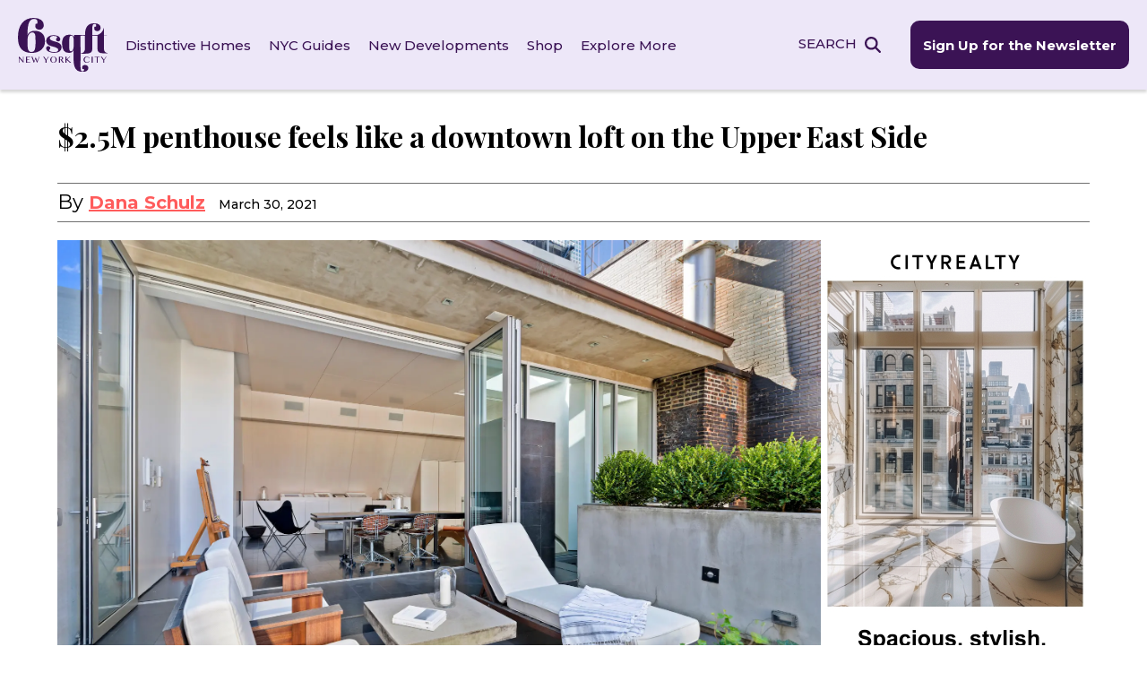

--- FILE ---
content_type: text/html; charset=UTF-8
request_url: https://www.6sqft.com/2-5m-penthouse-feels-like-a-downtown-loft-on-the-upper-east-side/
body_size: 39929
content:
<!doctype html>
<html dir="ltr" lang="en-US" prefix="og: https://ogp.me/ns#">
<head> <script>
var gform;gform||(document.addEventListener("gform_main_scripts_loaded",function(){gform.scriptsLoaded=!0}),document.addEventListener("gform/theme/scripts_loaded",function(){gform.themeScriptsLoaded=!0}),window.addEventListener("DOMContentLoaded",function(){gform.domLoaded=!0}),gform={domLoaded:!1,scriptsLoaded:!1,themeScriptsLoaded:!1,isFormEditor:()=>"function"==typeof InitializeEditor,callIfLoaded:function(o){return!(!gform.domLoaded||!gform.scriptsLoaded||!gform.themeScriptsLoaded&&!gform.isFormEditor()||(gform.isFormEditor()&&console.warn("The use of gform.initializeOnLoaded() is deprecated in the form editor context and will be removed in Gravity Forms 3.1."),o(),0))},initializeOnLoaded:function(o){gform.callIfLoaded(o)||(document.addEventListener("gform_main_scripts_loaded",()=>{gform.scriptsLoaded=!0,gform.callIfLoaded(o)}),document.addEventListener("gform/theme/scripts_loaded",()=>{gform.themeScriptsLoaded=!0,gform.callIfLoaded(o)}),window.addEventListener("DOMContentLoaded",()=>{gform.domLoaded=!0,gform.callIfLoaded(o)}))},hooks:{action:{},filter:{}},addAction:function(o,r,e,t){gform.addHook("action",o,r,e,t)},addFilter:function(o,r,e,t){gform.addHook("filter",o,r,e,t)},doAction:function(o){gform.doHook("action",o,arguments)},applyFilters:function(o){return gform.doHook("filter",o,arguments)},removeAction:function(o,r){gform.removeHook("action",o,r)},removeFilter:function(o,r,e){gform.removeHook("filter",o,r,e)},addHook:function(o,r,e,t,n){null==gform.hooks[o][r]&&(gform.hooks[o][r]=[]);var d=gform.hooks[o][r];null==n&&(n=r+"_"+d.length),gform.hooks[o][r].push({tag:n,callable:e,priority:t=null==t?10:t})},doHook:function(r,o,e){var t;if(e=Array.prototype.slice.call(e,1),null!=gform.hooks[r][o]&&((o=gform.hooks[r][o]).sort(function(o,r){return o.priority-r.priority}),o.forEach(function(o){"function"!=typeof(t=o.callable)&&(t=window[t]),"action"==r?t.apply(null,e):e[0]=t.apply(null,e)})),"filter"==r)return e[0]},removeHook:function(o,r,t,n){var e;null!=gform.hooks[o][r]&&(e=(e=gform.hooks[o][r]).filter(function(o,r,e){return!!(null!=n&&n!=o.tag||null!=t&&t!=o.priority)}),gform.hooks[o][r]=e)}});
</script>
<meta charset="UTF-8"><script>if(navigator.userAgent.match(/MSIE|Internet Explorer/i)||navigator.userAgent.match(/Trident\/7\..*?rv:11/i)){var href=document.location.href;if(!href.match(/[?&]nowprocket/)){if(href.indexOf("?")==-1){if(href.indexOf("#")==-1){document.location.href=href+"?nowprocket=1"}else{document.location.href=href.replace("#","?nowprocket=1#")}}else{if(href.indexOf("#")==-1){document.location.href=href+"&nowprocket=1"}else{document.location.href=href.replace("#","&nowprocket=1#")}}}}</script><script>(()=>{class RocketLazyLoadScripts{constructor(){this.v="2.0.4",this.userEvents=["keydown","keyup","mousedown","mouseup","mousemove","mouseover","mouseout","touchmove","touchstart","touchend","touchcancel","wheel","click","dblclick","input"],this.attributeEvents=["onblur","onclick","oncontextmenu","ondblclick","onfocus","onmousedown","onmouseenter","onmouseleave","onmousemove","onmouseout","onmouseover","onmouseup","onmousewheel","onscroll","onsubmit"]}async t(){this.i(),this.o(),/iP(ad|hone)/.test(navigator.userAgent)&&this.h(),this.u(),this.l(this),this.m(),this.k(this),this.p(this),this._(),await Promise.all([this.R(),this.L()]),this.lastBreath=Date.now(),this.S(this),this.P(),this.D(),this.O(),this.M(),await this.C(this.delayedScripts.normal),await this.C(this.delayedScripts.defer),await this.C(this.delayedScripts.async),await this.T(),await this.F(),await this.j(),await this.A(),window.dispatchEvent(new Event("rocket-allScriptsLoaded")),this.everythingLoaded=!0,this.lastTouchEnd&&await new Promise(t=>setTimeout(t,500-Date.now()+this.lastTouchEnd)),this.I(),this.H(),this.U(),this.W()}i(){this.CSPIssue=sessionStorage.getItem("rocketCSPIssue"),document.addEventListener("securitypolicyviolation",t=>{this.CSPIssue||"script-src-elem"!==t.violatedDirective||"data"!==t.blockedURI||(this.CSPIssue=!0,sessionStorage.setItem("rocketCSPIssue",!0))},{isRocket:!0})}o(){window.addEventListener("pageshow",t=>{this.persisted=t.persisted,this.realWindowLoadedFired=!0},{isRocket:!0}),window.addEventListener("pagehide",()=>{this.onFirstUserAction=null},{isRocket:!0})}h(){let t;function e(e){t=e}window.addEventListener("touchstart",e,{isRocket:!0}),window.addEventListener("touchend",function i(o){o.changedTouches[0]&&t.changedTouches[0]&&Math.abs(o.changedTouches[0].pageX-t.changedTouches[0].pageX)<10&&Math.abs(o.changedTouches[0].pageY-t.changedTouches[0].pageY)<10&&o.timeStamp-t.timeStamp<200&&(window.removeEventListener("touchstart",e,{isRocket:!0}),window.removeEventListener("touchend",i,{isRocket:!0}),"INPUT"===o.target.tagName&&"text"===o.target.type||(o.target.dispatchEvent(new TouchEvent("touchend",{target:o.target,bubbles:!0})),o.target.dispatchEvent(new MouseEvent("mouseover",{target:o.target,bubbles:!0})),o.target.dispatchEvent(new PointerEvent("click",{target:o.target,bubbles:!0,cancelable:!0,detail:1,clientX:o.changedTouches[0].clientX,clientY:o.changedTouches[0].clientY})),event.preventDefault()))},{isRocket:!0})}q(t){this.userActionTriggered||("mousemove"!==t.type||this.firstMousemoveIgnored?"keyup"===t.type||"mouseover"===t.type||"mouseout"===t.type||(this.userActionTriggered=!0,this.onFirstUserAction&&this.onFirstUserAction()):this.firstMousemoveIgnored=!0),"click"===t.type&&t.preventDefault(),t.stopPropagation(),t.stopImmediatePropagation(),"touchstart"===this.lastEvent&&"touchend"===t.type&&(this.lastTouchEnd=Date.now()),"click"===t.type&&(this.lastTouchEnd=0),this.lastEvent=t.type,t.composedPath&&t.composedPath()[0].getRootNode()instanceof ShadowRoot&&(t.rocketTarget=t.composedPath()[0]),this.savedUserEvents.push(t)}u(){this.savedUserEvents=[],this.userEventHandler=this.q.bind(this),this.userEvents.forEach(t=>window.addEventListener(t,this.userEventHandler,{passive:!1,isRocket:!0})),document.addEventListener("visibilitychange",this.userEventHandler,{isRocket:!0})}U(){this.userEvents.forEach(t=>window.removeEventListener(t,this.userEventHandler,{passive:!1,isRocket:!0})),document.removeEventListener("visibilitychange",this.userEventHandler,{isRocket:!0}),this.savedUserEvents.forEach(t=>{(t.rocketTarget||t.target).dispatchEvent(new window[t.constructor.name](t.type,t))})}m(){const t="return false",e=Array.from(this.attributeEvents,t=>"data-rocket-"+t),i="["+this.attributeEvents.join("],[")+"]",o="[data-rocket-"+this.attributeEvents.join("],[data-rocket-")+"]",s=(e,i,o)=>{o&&o!==t&&(e.setAttribute("data-rocket-"+i,o),e["rocket"+i]=new Function("event",o),e.setAttribute(i,t))};new MutationObserver(t=>{for(const n of t)"attributes"===n.type&&(n.attributeName.startsWith("data-rocket-")||this.everythingLoaded?n.attributeName.startsWith("data-rocket-")&&this.everythingLoaded&&this.N(n.target,n.attributeName.substring(12)):s(n.target,n.attributeName,n.target.getAttribute(n.attributeName))),"childList"===n.type&&n.addedNodes.forEach(t=>{if(t.nodeType===Node.ELEMENT_NODE)if(this.everythingLoaded)for(const i of[t,...t.querySelectorAll(o)])for(const t of i.getAttributeNames())e.includes(t)&&this.N(i,t.substring(12));else for(const e of[t,...t.querySelectorAll(i)])for(const t of e.getAttributeNames())this.attributeEvents.includes(t)&&s(e,t,e.getAttribute(t))})}).observe(document,{subtree:!0,childList:!0,attributeFilter:[...this.attributeEvents,...e]})}I(){this.attributeEvents.forEach(t=>{document.querySelectorAll("[data-rocket-"+t+"]").forEach(e=>{this.N(e,t)})})}N(t,e){const i=t.getAttribute("data-rocket-"+e);i&&(t.setAttribute(e,i),t.removeAttribute("data-rocket-"+e))}k(t){Object.defineProperty(HTMLElement.prototype,"onclick",{get(){return this.rocketonclick||null},set(e){this.rocketonclick=e,this.setAttribute(t.everythingLoaded?"onclick":"data-rocket-onclick","this.rocketonclick(event)")}})}S(t){function e(e,i){let o=e[i];e[i]=null,Object.defineProperty(e,i,{get:()=>o,set(s){t.everythingLoaded?o=s:e["rocket"+i]=o=s}})}e(document,"onreadystatechange"),e(window,"onload"),e(window,"onpageshow");try{Object.defineProperty(document,"readyState",{get:()=>t.rocketReadyState,set(e){t.rocketReadyState=e},configurable:!0}),document.readyState="loading"}catch(t){console.log("WPRocket DJE readyState conflict, bypassing")}}l(t){this.originalAddEventListener=EventTarget.prototype.addEventListener,this.originalRemoveEventListener=EventTarget.prototype.removeEventListener,this.savedEventListeners=[],EventTarget.prototype.addEventListener=function(e,i,o){o&&o.isRocket||!t.B(e,this)&&!t.userEvents.includes(e)||t.B(e,this)&&!t.userActionTriggered||e.startsWith("rocket-")||t.everythingLoaded?t.originalAddEventListener.call(this,e,i,o):(t.savedEventListeners.push({target:this,remove:!1,type:e,func:i,options:o}),"mouseenter"!==e&&"mouseleave"!==e||t.originalAddEventListener.call(this,e,t.savedUserEvents.push,o))},EventTarget.prototype.removeEventListener=function(e,i,o){o&&o.isRocket||!t.B(e,this)&&!t.userEvents.includes(e)||t.B(e,this)&&!t.userActionTriggered||e.startsWith("rocket-")||t.everythingLoaded?t.originalRemoveEventListener.call(this,e,i,o):t.savedEventListeners.push({target:this,remove:!0,type:e,func:i,options:o})}}J(t,e){this.savedEventListeners=this.savedEventListeners.filter(i=>{let o=i.type,s=i.target||window;return e!==o||t!==s||(this.B(o,s)&&(i.type="rocket-"+o),this.$(i),!1)})}H(){EventTarget.prototype.addEventListener=this.originalAddEventListener,EventTarget.prototype.removeEventListener=this.originalRemoveEventListener,this.savedEventListeners.forEach(t=>this.$(t))}$(t){t.remove?this.originalRemoveEventListener.call(t.target,t.type,t.func,t.options):this.originalAddEventListener.call(t.target,t.type,t.func,t.options)}p(t){let e;function i(e){return t.everythingLoaded?e:e.split(" ").map(t=>"load"===t||t.startsWith("load.")?"rocket-jquery-load":t).join(" ")}function o(o){function s(e){const s=o.fn[e];o.fn[e]=o.fn.init.prototype[e]=function(){return this[0]===window&&t.userActionTriggered&&("string"==typeof arguments[0]||arguments[0]instanceof String?arguments[0]=i(arguments[0]):"object"==typeof arguments[0]&&Object.keys(arguments[0]).forEach(t=>{const e=arguments[0][t];delete arguments[0][t],arguments[0][i(t)]=e})),s.apply(this,arguments),this}}if(o&&o.fn&&!t.allJQueries.includes(o)){const e={DOMContentLoaded:[],"rocket-DOMContentLoaded":[]};for(const t in e)document.addEventListener(t,()=>{e[t].forEach(t=>t())},{isRocket:!0});o.fn.ready=o.fn.init.prototype.ready=function(i){function s(){parseInt(o.fn.jquery)>2?setTimeout(()=>i.bind(document)(o)):i.bind(document)(o)}return"function"==typeof i&&(t.realDomReadyFired?!t.userActionTriggered||t.fauxDomReadyFired?s():e["rocket-DOMContentLoaded"].push(s):e.DOMContentLoaded.push(s)),o([])},s("on"),s("one"),s("off"),t.allJQueries.push(o)}e=o}t.allJQueries=[],o(window.jQuery),Object.defineProperty(window,"jQuery",{get:()=>e,set(t){o(t)}})}P(){const t=new Map;document.write=document.writeln=function(e){const i=document.currentScript,o=document.createRange(),s=i.parentElement;let n=t.get(i);void 0===n&&(n=i.nextSibling,t.set(i,n));const c=document.createDocumentFragment();o.setStart(c,0),c.appendChild(o.createContextualFragment(e)),s.insertBefore(c,n)}}async R(){return new Promise(t=>{this.userActionTriggered?t():this.onFirstUserAction=t})}async L(){return new Promise(t=>{document.addEventListener("DOMContentLoaded",()=>{this.realDomReadyFired=!0,t()},{isRocket:!0})})}async j(){return this.realWindowLoadedFired?Promise.resolve():new Promise(t=>{window.addEventListener("load",t,{isRocket:!0})})}M(){this.pendingScripts=[];this.scriptsMutationObserver=new MutationObserver(t=>{for(const e of t)e.addedNodes.forEach(t=>{"SCRIPT"!==t.tagName||t.noModule||t.isWPRocket||this.pendingScripts.push({script:t,promise:new Promise(e=>{const i=()=>{const i=this.pendingScripts.findIndex(e=>e.script===t);i>=0&&this.pendingScripts.splice(i,1),e()};t.addEventListener("load",i,{isRocket:!0}),t.addEventListener("error",i,{isRocket:!0}),setTimeout(i,1e3)})})})}),this.scriptsMutationObserver.observe(document,{childList:!0,subtree:!0})}async F(){await this.X(),this.pendingScripts.length?(await this.pendingScripts[0].promise,await this.F()):this.scriptsMutationObserver.disconnect()}D(){this.delayedScripts={normal:[],async:[],defer:[]},document.querySelectorAll("script[type$=rocketlazyloadscript]").forEach(t=>{t.hasAttribute("data-rocket-src")?t.hasAttribute("async")&&!1!==t.async?this.delayedScripts.async.push(t):t.hasAttribute("defer")&&!1!==t.defer||"module"===t.getAttribute("data-rocket-type")?this.delayedScripts.defer.push(t):this.delayedScripts.normal.push(t):this.delayedScripts.normal.push(t)})}async _(){await this.L();let t=[];document.querySelectorAll("script[type$=rocketlazyloadscript][data-rocket-src]").forEach(e=>{let i=e.getAttribute("data-rocket-src");if(i&&!i.startsWith("data:")){i.startsWith("//")&&(i=location.protocol+i);try{const o=new URL(i).origin;o!==location.origin&&t.push({src:o,crossOrigin:e.crossOrigin||"module"===e.getAttribute("data-rocket-type")})}catch(t){}}}),t=[...new Map(t.map(t=>[JSON.stringify(t),t])).values()],this.Y(t,"preconnect")}async G(t){if(await this.K(),!0!==t.noModule||!("noModule"in HTMLScriptElement.prototype))return new Promise(e=>{let i;function o(){(i||t).setAttribute("data-rocket-status","executed"),e()}try{if(navigator.userAgent.includes("Firefox/")||""===navigator.vendor||this.CSPIssue)i=document.createElement("script"),[...t.attributes].forEach(t=>{let e=t.nodeName;"type"!==e&&("data-rocket-type"===e&&(e="type"),"data-rocket-src"===e&&(e="src"),i.setAttribute(e,t.nodeValue))}),t.text&&(i.text=t.text),t.nonce&&(i.nonce=t.nonce),i.hasAttribute("src")?(i.addEventListener("load",o,{isRocket:!0}),i.addEventListener("error",()=>{i.setAttribute("data-rocket-status","failed-network"),e()},{isRocket:!0}),setTimeout(()=>{i.isConnected||e()},1)):(i.text=t.text,o()),i.isWPRocket=!0,t.parentNode.replaceChild(i,t);else{const i=t.getAttribute("data-rocket-type"),s=t.getAttribute("data-rocket-src");i?(t.type=i,t.removeAttribute("data-rocket-type")):t.removeAttribute("type"),t.addEventListener("load",o,{isRocket:!0}),t.addEventListener("error",i=>{this.CSPIssue&&i.target.src.startsWith("data:")?(console.log("WPRocket: CSP fallback activated"),t.removeAttribute("src"),this.G(t).then(e)):(t.setAttribute("data-rocket-status","failed-network"),e())},{isRocket:!0}),s?(t.fetchPriority="high",t.removeAttribute("data-rocket-src"),t.src=s):t.src="data:text/javascript;base64,"+window.btoa(unescape(encodeURIComponent(t.text)))}}catch(i){t.setAttribute("data-rocket-status","failed-transform"),e()}});t.setAttribute("data-rocket-status","skipped")}async C(t){const e=t.shift();return e?(e.isConnected&&await this.G(e),this.C(t)):Promise.resolve()}O(){this.Y([...this.delayedScripts.normal,...this.delayedScripts.defer,...this.delayedScripts.async],"preload")}Y(t,e){this.trash=this.trash||[];let i=!0;var o=document.createDocumentFragment();t.forEach(t=>{const s=t.getAttribute&&t.getAttribute("data-rocket-src")||t.src;if(s&&!s.startsWith("data:")){const n=document.createElement("link");n.href=s,n.rel=e,"preconnect"!==e&&(n.as="script",n.fetchPriority=i?"high":"low"),t.getAttribute&&"module"===t.getAttribute("data-rocket-type")&&(n.crossOrigin=!0),t.crossOrigin&&(n.crossOrigin=t.crossOrigin),t.integrity&&(n.integrity=t.integrity),t.nonce&&(n.nonce=t.nonce),o.appendChild(n),this.trash.push(n),i=!1}}),document.head.appendChild(o)}W(){this.trash.forEach(t=>t.remove())}async T(){try{document.readyState="interactive"}catch(t){}this.fauxDomReadyFired=!0;try{await this.K(),this.J(document,"readystatechange"),document.dispatchEvent(new Event("rocket-readystatechange")),await this.K(),document.rocketonreadystatechange&&document.rocketonreadystatechange(),await this.K(),this.J(document,"DOMContentLoaded"),document.dispatchEvent(new Event("rocket-DOMContentLoaded")),await this.K(),this.J(window,"DOMContentLoaded"),window.dispatchEvent(new Event("rocket-DOMContentLoaded"))}catch(t){console.error(t)}}async A(){try{document.readyState="complete"}catch(t){}try{await this.K(),this.J(document,"readystatechange"),document.dispatchEvent(new Event("rocket-readystatechange")),await this.K(),document.rocketonreadystatechange&&document.rocketonreadystatechange(),await this.K(),this.J(window,"load"),window.dispatchEvent(new Event("rocket-load")),await this.K(),window.rocketonload&&window.rocketonload(),await this.K(),this.allJQueries.forEach(t=>t(window).trigger("rocket-jquery-load")),await this.K(),this.J(window,"pageshow");const t=new Event("rocket-pageshow");t.persisted=this.persisted,window.dispatchEvent(t),await this.K(),window.rocketonpageshow&&window.rocketonpageshow({persisted:this.persisted})}catch(t){console.error(t)}}async K(){Date.now()-this.lastBreath>45&&(await this.X(),this.lastBreath=Date.now())}async X(){return document.hidden?new Promise(t=>setTimeout(t)):new Promise(t=>requestAnimationFrame(t))}B(t,e){return e===document&&"readystatechange"===t||(e===document&&"DOMContentLoaded"===t||(e===window&&"DOMContentLoaded"===t||(e===window&&"load"===t||e===window&&"pageshow"===t)))}static run(){(new RocketLazyLoadScripts).t()}}RocketLazyLoadScripts.run()})();</script>
	
	<meta name="viewport" content="width=device-width, initial-scale=1">
	<link rel="profile" href="https://gmpg.org/xfn/11">
	<link rel="preconnect" href="https://fonts.googleapis.com">
	<link rel="preconnect" href="https://fonts.gstatic.com" crossorigin>
	

	<link rel="apple-touch-icon-precomposed" href="https://www.6sqft.com/wp-content/themes/sqft/img/favicons/6SQFT_favicon_152x152px.png">
	<link rel="icon" href="https://www.6sqft.com/wp-content/themes/sqft/img/favicons/6SQFT_favicon_76x76px.png">

	<!-- Google Tag Manager -->
	<script type="rocketlazyloadscript">(function(w,d,s,l,i){w[l]=w[l]||[];w[l].push({'gtm.start':
	new Date().getTime(),event:'gtm.js'});var f=d.getElementsByTagName(s)[0],
	j=d.createElement(s),dl=l!='dataLayer'?'&l='+l:'';j.async=true;j.src=
	'https://www.googletagmanager.com/gtm.js?id='+i+dl;f.parentNode.insertBefore(j,f);
	})(window,document,'script','dataLayer','GTM-K5ZTQNFN');</script>
	<!-- End Google Tag Manager -->

	<script type="rocketlazyloadscript" async data-rocket-src="https://pagead2.googlesyndication.com/pagead/js/adsbygoogle.js?client=ca-pub-6459174850902227" crossorigin="anonymous"></script>

	<title>$2.5M penthouse feels like a downtown loft on the Upper East Side | 6sqft</title>
<link data-rocket-preload as="style" href="https://fonts.googleapis.com/css2?family=Montserrat:wght@300;400;500;600;700&#038;family=Playfair+Display:ital,wght@0,400;0,700;0,800;1,400&#038;display=swap" rel="preload">
<link href="https://fonts.googleapis.com/css2?family=Montserrat:wght@300;400;500;600;700&#038;family=Playfair+Display:ital,wght@0,400;0,700;0,800;1,400&#038;display=swap" media="print" onload="this.media=&#039;all&#039;" rel="stylesheet">
<noscript><link rel="stylesheet" href="https://fonts.googleapis.com/css2?family=Montserrat:wght@300;400;500;600;700&#038;family=Playfair+Display:ital,wght@0,400;0,700;0,800;1,400&#038;display=swap"></noscript>

		<!-- All in One SEO Pro 4.9.3 - aioseo.com -->
	<meta name="description" content="The open layout, high ceilings, massive windows, sculptural staircase--all of these elements make this Upper East Side duplex feel more like a downtown pad." />
	<meta name="robots" content="max-image-preview:large" />
	<meta name="author" content="Dana Schulz"/>
	<link rel="canonical" href="https://www.6sqft.com/2-5m-penthouse-feels-like-a-downtown-loft-on-the-upper-east-side/" />
	<meta name="generator" content="All in One SEO Pro (AIOSEO) 4.9.3" />
		<meta property="og:locale" content="en_US" />
		<meta property="og:site_name" content="6sqft | NYC Real Estate news and information" />
		<meta property="og:type" content="blog" />
		<meta property="og:title" content="$2.5M penthouse feels like a downtown loft on the Upper East Side | 6sqft" />
		<meta property="og:description" content="The open layout, high ceilings, massive windows, sculptural staircase--all of these elements make this Upper East Side duplex feel more like a downtown pad." />
		<meta property="og:url" content="https://www.6sqft.com/2-5m-penthouse-feels-like-a-downtown-loft-on-the-upper-east-side/" />
		<meta property="og:image" content="https://thumbs.6sqft.com/wp-content/uploads/2021/03/29164636/165E60thPH-11.jpg" />
		<meta property="og:image:secure_url" content="https://thumbs.6sqft.com/wp-content/uploads/2021/03/29164636/165E60thPH-11.jpg" />
		<meta property="og:image:width" content="2000" />
		<meta property="og:image:height" content="1335" />
		<meta name="twitter:card" content="summary_large_image" />
		<meta name="twitter:site" content="@6sqft" />
		<meta name="twitter:title" content="$2.5M penthouse feels like a downtown loft on the Upper East Side | 6sqft" />
		<meta name="twitter:description" content="The open layout, high ceilings, massive windows, sculptural staircase--all of these elements make this Upper East Side duplex feel more like a downtown pad." />
		<meta name="twitter:creator" content="@6sqft" />
		<meta name="twitter:image" content="https://thumbs.6sqft.com/wp-content/uploads/2021/03/29164636/165E60thPH-11.jpg" />
		<script type="application/ld+json" class="aioseo-schema">
			{"@context":"https:\/\/schema.org","@graph":[{"@type":"Article","@id":"https:\/\/www.6sqft.com\/2-5m-penthouse-feels-like-a-downtown-loft-on-the-upper-east-side\/#article","name":"$2.5M penthouse feels like a downtown loft on the Upper East Side | 6sqft","headline":"$2.5M penthouse feels like a downtown loft on the Upper East Side","author":{"@id":"https:\/\/www.6sqft.com\/author\/danaschulz\/#author"},"publisher":{"@id":"https:\/\/www.6sqft.com\/#organization"},"image":{"@type":"ImageObject","url":"https:\/\/thumbs.6sqft.com\/wp-content\/uploads\/2021\/03\/29164636\/165E60thPH-11.jpg","width":2000,"height":1335},"datePublished":"2021-03-30T13:15:48-04:00","dateModified":"2023-08-01T23:25:23-04:00","inLanguage":"en-US","mainEntityOfPage":{"@id":"https:\/\/www.6sqft.com\/2-5m-penthouse-feels-like-a-downtown-loft-on-the-upper-east-side\/#webpage"},"isPartOf":{"@id":"https:\/\/www.6sqft.com\/2-5m-penthouse-feels-like-a-downtown-loft-on-the-upper-east-side\/#webpage"},"articleSection":"Distinctive Homes, Upper East Side, 165 East 60th Street, Outdoor Space, Co-ops, Duplexes, Penthouses"},{"@type":"BreadcrumbList","@id":"https:\/\/www.6sqft.com\/2-5m-penthouse-feels-like-a-downtown-loft-on-the-upper-east-side\/#breadcrumblist","itemListElement":[{"@type":"ListItem","@id":"https:\/\/www.6sqft.com#listItem","position":1,"name":"Home","item":"https:\/\/www.6sqft.com","nextItem":{"@type":"ListItem","@id":"https:\/\/www.6sqft.com\/category\/distinctive-homes\/#listItem","name":"Distinctive Homes"}},{"@type":"ListItem","@id":"https:\/\/www.6sqft.com\/category\/distinctive-homes\/#listItem","position":2,"name":"Distinctive Homes","item":"https:\/\/www.6sqft.com\/category\/distinctive-homes\/","nextItem":{"@type":"ListItem","@id":"https:\/\/www.6sqft.com\/2-5m-penthouse-feels-like-a-downtown-loft-on-the-upper-east-side\/#listItem","name":"$2.5M penthouse feels like a downtown loft on the Upper East Side"},"previousItem":{"@type":"ListItem","@id":"https:\/\/www.6sqft.com#listItem","name":"Home"}},{"@type":"ListItem","@id":"https:\/\/www.6sqft.com\/2-5m-penthouse-feels-like-a-downtown-loft-on-the-upper-east-side\/#listItem","position":3,"name":"$2.5M penthouse feels like a downtown loft on the Upper East Side","previousItem":{"@type":"ListItem","@id":"https:\/\/www.6sqft.com\/category\/distinctive-homes\/#listItem","name":"Distinctive Homes"}}]},{"@type":"Organization","@id":"https:\/\/www.6sqft.com\/#organization","name":"6sqft","description":"NYC Real Estate news and information","url":"https:\/\/www.6sqft.com\/","logo":{"@type":"ImageObject","url":"https:\/\/www.6sqft.com\/wp-content\/uploads\/2023\/02\/logo_6sqft.svg","@id":"https:\/\/www.6sqft.com\/2-5m-penthouse-feels-like-a-downtown-loft-on-the-upper-east-side\/#organizationLogo","width":136,"height":81},"image":{"@id":"https:\/\/www.6sqft.com\/2-5m-penthouse-feels-like-a-downtown-loft-on-the-upper-east-side\/#organizationLogo"},"sameAs":["https:\/\/www.facebook.com\/6sqft\/","https:\/\/twitter.com\/6sqft","https:\/\/www.instagram.com\/6sqft\/"]},{"@type":"Person","@id":"https:\/\/www.6sqft.com\/author\/danaschulz\/#author","url":"https:\/\/www.6sqft.com\/author\/danaschulz\/","name":"Dana Schulz","image":{"@type":"ImageObject","@id":"https:\/\/www.6sqft.com\/2-5m-penthouse-feels-like-a-downtown-loft-on-the-upper-east-side\/#authorImage","url":"https:\/\/secure.gravatar.com\/avatar\/f7c5d70a55b0d7d06d010c15102bc4fe7162b948226382f67bbcf54dbcadd424?s=96&d=mm&r=g","width":96,"height":96,"caption":"Dana Schulz"}},{"@type":"WebPage","@id":"https:\/\/www.6sqft.com\/2-5m-penthouse-feels-like-a-downtown-loft-on-the-upper-east-side\/#webpage","url":"https:\/\/www.6sqft.com\/2-5m-penthouse-feels-like-a-downtown-loft-on-the-upper-east-side\/","name":"$2.5M penthouse feels like a downtown loft on the Upper East Side | 6sqft","description":"The open layout, high ceilings, massive windows, sculptural staircase--all of these elements make this Upper East Side duplex feel more like a downtown pad.","inLanguage":"en-US","isPartOf":{"@id":"https:\/\/www.6sqft.com\/#website"},"breadcrumb":{"@id":"https:\/\/www.6sqft.com\/2-5m-penthouse-feels-like-a-downtown-loft-on-the-upper-east-side\/#breadcrumblist"},"author":{"@id":"https:\/\/www.6sqft.com\/author\/danaschulz\/#author"},"creator":{"@id":"https:\/\/www.6sqft.com\/author\/danaschulz\/#author"},"image":{"@type":"ImageObject","url":"https:\/\/thumbs.6sqft.com\/wp-content\/uploads\/2021\/03\/29164636\/165E60thPH-11.jpg","@id":"https:\/\/www.6sqft.com\/2-5m-penthouse-feels-like-a-downtown-loft-on-the-upper-east-side\/#mainImage","width":2000,"height":1335},"primaryImageOfPage":{"@id":"https:\/\/www.6sqft.com\/2-5m-penthouse-feels-like-a-downtown-loft-on-the-upper-east-side\/#mainImage"},"datePublished":"2021-03-30T13:15:48-04:00","dateModified":"2023-08-01T23:25:23-04:00"},{"@type":"WebSite","@id":"https:\/\/www.6sqft.com\/#website","url":"https:\/\/www.6sqft.com\/","name":"6sqft | NYC local news, events, and apartments","description":"NYC Real Estate news and information","inLanguage":"en-US","publisher":{"@id":"https:\/\/www.6sqft.com\/#organization"}}]}
		</script>
		<!-- All in One SEO Pro -->

<link rel='dns-prefetch' href='//www.6sqft.com' />
<link rel='dns-prefetch' href='//www.googletagmanager.com' />
<link rel='dns-prefetch' href='//pagead2.googlesyndication.com' />
<link href='https://fonts.gstatic.com' crossorigin rel='preconnect' />
<link rel="alternate" type="application/rss+xml" title="6sqft &raquo; Feed" href="https://www.6sqft.com/feed/" />
<link rel="alternate" type="application/rss+xml" title="6sqft &raquo; Comments Feed" href="https://www.6sqft.com/comments/feed/" />
<script id="wpp-js" src="https://www.6sqft.com/wp-content/plugins/wordpress-popular-posts/assets/js/wpp.min.js?ver=7.3.6" data-sampling="0" data-sampling-rate="100" data-api-url="https://www.6sqft.com/wp-json/wordpress-popular-posts" data-post-id="26614" data-token="b56fbbfe9c" data-lang="0" data-debug="0"></script>
<link rel="alternate" type="application/rss+xml" title="6sqft &raquo; $2.5M penthouse feels like a downtown loft on the Upper East Side Comments Feed" href="https://www.6sqft.com/2-5m-penthouse-feels-like-a-downtown-loft-on-the-upper-east-side/feed/" />
<link rel="alternate" title="oEmbed (JSON)" type="application/json+oembed" href="https://www.6sqft.com/wp-json/oembed/1.0/embed?url=https%3A%2F%2Fwww.6sqft.com%2F2-5m-penthouse-feels-like-a-downtown-loft-on-the-upper-east-side%2F" />
<link rel="alternate" title="oEmbed (XML)" type="text/xml+oembed" href="https://www.6sqft.com/wp-json/oembed/1.0/embed?url=https%3A%2F%2Fwww.6sqft.com%2F2-5m-penthouse-feels-like-a-downtown-loft-on-the-upper-east-side%2F&#038;format=xml" />
<style id='wp-img-auto-sizes-contain-inline-css'>
img:is([sizes=auto i],[sizes^="auto," i]){contain-intrinsic-size:3000px 1500px}
/*# sourceURL=wp-img-auto-sizes-contain-inline-css */
</style>
<style id='wp-emoji-styles-inline-css'>

	img.wp-smiley, img.emoji {
		display: inline !important;
		border: none !important;
		box-shadow: none !important;
		height: 1em !important;
		width: 1em !important;
		margin: 0 0.07em !important;
		vertical-align: -0.1em !important;
		background: none !important;
		padding: 0 !important;
	}
/*# sourceURL=wp-emoji-styles-inline-css */
</style>
<style id='wp-block-library-inline-css'>
:root{--wp-block-synced-color:#7a00df;--wp-block-synced-color--rgb:122,0,223;--wp-bound-block-color:var(--wp-block-synced-color);--wp-editor-canvas-background:#ddd;--wp-admin-theme-color:#007cba;--wp-admin-theme-color--rgb:0,124,186;--wp-admin-theme-color-darker-10:#006ba1;--wp-admin-theme-color-darker-10--rgb:0,107,160.5;--wp-admin-theme-color-darker-20:#005a87;--wp-admin-theme-color-darker-20--rgb:0,90,135;--wp-admin-border-width-focus:2px}@media (min-resolution:192dpi){:root{--wp-admin-border-width-focus:1.5px}}.wp-element-button{cursor:pointer}:root .has-very-light-gray-background-color{background-color:#eee}:root .has-very-dark-gray-background-color{background-color:#313131}:root .has-very-light-gray-color{color:#eee}:root .has-very-dark-gray-color{color:#313131}:root .has-vivid-green-cyan-to-vivid-cyan-blue-gradient-background{background:linear-gradient(135deg,#00d084,#0693e3)}:root .has-purple-crush-gradient-background{background:linear-gradient(135deg,#34e2e4,#4721fb 50%,#ab1dfe)}:root .has-hazy-dawn-gradient-background{background:linear-gradient(135deg,#faaca8,#dad0ec)}:root .has-subdued-olive-gradient-background{background:linear-gradient(135deg,#fafae1,#67a671)}:root .has-atomic-cream-gradient-background{background:linear-gradient(135deg,#fdd79a,#004a59)}:root .has-nightshade-gradient-background{background:linear-gradient(135deg,#330968,#31cdcf)}:root .has-midnight-gradient-background{background:linear-gradient(135deg,#020381,#2874fc)}:root{--wp--preset--font-size--normal:16px;--wp--preset--font-size--huge:42px}.has-regular-font-size{font-size:1em}.has-larger-font-size{font-size:2.625em}.has-normal-font-size{font-size:var(--wp--preset--font-size--normal)}.has-huge-font-size{font-size:var(--wp--preset--font-size--huge)}.has-text-align-center{text-align:center}.has-text-align-left{text-align:left}.has-text-align-right{text-align:right}.has-fit-text{white-space:nowrap!important}#end-resizable-editor-section{display:none}.aligncenter{clear:both}.items-justified-left{justify-content:flex-start}.items-justified-center{justify-content:center}.items-justified-right{justify-content:flex-end}.items-justified-space-between{justify-content:space-between}.screen-reader-text{border:0;clip-path:inset(50%);height:1px;margin:-1px;overflow:hidden;padding:0;position:absolute;width:1px;word-wrap:normal!important}.screen-reader-text:focus{background-color:#ddd;clip-path:none;color:#444;display:block;font-size:1em;height:auto;left:5px;line-height:normal;padding:15px 23px 14px;text-decoration:none;top:5px;width:auto;z-index:100000}html :where(.has-border-color){border-style:solid}html :where([style*=border-top-color]){border-top-style:solid}html :where([style*=border-right-color]){border-right-style:solid}html :where([style*=border-bottom-color]){border-bottom-style:solid}html :where([style*=border-left-color]){border-left-style:solid}html :where([style*=border-width]){border-style:solid}html :where([style*=border-top-width]){border-top-style:solid}html :where([style*=border-right-width]){border-right-style:solid}html :where([style*=border-bottom-width]){border-bottom-style:solid}html :where([style*=border-left-width]){border-left-style:solid}html :where(img[class*=wp-image-]){height:auto;max-width:100%}:where(figure){margin:0 0 1em}html :where(.is-position-sticky){--wp-admin--admin-bar--position-offset:var(--wp-admin--admin-bar--height,0px)}@media screen and (max-width:600px){html :where(.is-position-sticky){--wp-admin--admin-bar--position-offset:0px}}

/*# sourceURL=wp-block-library-inline-css */
</style><style id='wp-block-paragraph-inline-css'>
.is-small-text{font-size:.875em}.is-regular-text{font-size:1em}.is-large-text{font-size:2.25em}.is-larger-text{font-size:3em}.has-drop-cap:not(:focus):first-letter{float:left;font-size:8.4em;font-style:normal;font-weight:100;line-height:.68;margin:.05em .1em 0 0;text-transform:uppercase}body.rtl .has-drop-cap:not(:focus):first-letter{float:none;margin-left:.1em}p.has-drop-cap.has-background{overflow:hidden}:root :where(p.has-background){padding:1.25em 2.375em}:where(p.has-text-color:not(.has-link-color)) a{color:inherit}p.has-text-align-left[style*="writing-mode:vertical-lr"],p.has-text-align-right[style*="writing-mode:vertical-rl"]{rotate:180deg}
/*# sourceURL=https://www.6sqft.com/wp-includes/blocks/paragraph/style.min.css */
</style>
<style id='global-styles-inline-css'>
:root{--wp--preset--aspect-ratio--square: 1;--wp--preset--aspect-ratio--4-3: 4/3;--wp--preset--aspect-ratio--3-4: 3/4;--wp--preset--aspect-ratio--3-2: 3/2;--wp--preset--aspect-ratio--2-3: 2/3;--wp--preset--aspect-ratio--16-9: 16/9;--wp--preset--aspect-ratio--9-16: 9/16;--wp--preset--color--black: #000000;--wp--preset--color--cyan-bluish-gray: #abb8c3;--wp--preset--color--white: #ffffff;--wp--preset--color--pale-pink: #f78da7;--wp--preset--color--vivid-red: #cf2e2e;--wp--preset--color--luminous-vivid-orange: #ff6900;--wp--preset--color--luminous-vivid-amber: #fcb900;--wp--preset--color--light-green-cyan: #7bdcb5;--wp--preset--color--vivid-green-cyan: #00d084;--wp--preset--color--pale-cyan-blue: #8ed1fc;--wp--preset--color--vivid-cyan-blue: #0693e3;--wp--preset--color--vivid-purple: #9b51e0;--wp--preset--color--primary: #fff;--wp--preset--color--secondary: #000;--wp--preset--color--tertiary: #383838;--wp--preset--color--quaternary: #00838f;--wp--preset--color--quinary: #4fb3bf;--wp--preset--gradient--vivid-cyan-blue-to-vivid-purple: linear-gradient(135deg,rgb(6,147,227) 0%,rgb(155,81,224) 100%);--wp--preset--gradient--light-green-cyan-to-vivid-green-cyan: linear-gradient(135deg,rgb(122,220,180) 0%,rgb(0,208,130) 100%);--wp--preset--gradient--luminous-vivid-amber-to-luminous-vivid-orange: linear-gradient(135deg,rgb(252,185,0) 0%,rgb(255,105,0) 100%);--wp--preset--gradient--luminous-vivid-orange-to-vivid-red: linear-gradient(135deg,rgb(255,105,0) 0%,rgb(207,46,46) 100%);--wp--preset--gradient--very-light-gray-to-cyan-bluish-gray: linear-gradient(135deg,rgb(238,238,238) 0%,rgb(169,184,195) 100%);--wp--preset--gradient--cool-to-warm-spectrum: linear-gradient(135deg,rgb(74,234,220) 0%,rgb(151,120,209) 20%,rgb(207,42,186) 40%,rgb(238,44,130) 60%,rgb(251,105,98) 80%,rgb(254,248,76) 100%);--wp--preset--gradient--blush-light-purple: linear-gradient(135deg,rgb(255,206,236) 0%,rgb(152,150,240) 100%);--wp--preset--gradient--blush-bordeaux: linear-gradient(135deg,rgb(254,205,165) 0%,rgb(254,45,45) 50%,rgb(107,0,62) 100%);--wp--preset--gradient--luminous-dusk: linear-gradient(135deg,rgb(255,203,112) 0%,rgb(199,81,192) 50%,rgb(65,88,208) 100%);--wp--preset--gradient--pale-ocean: linear-gradient(135deg,rgb(255,245,203) 0%,rgb(182,227,212) 50%,rgb(51,167,181) 100%);--wp--preset--gradient--electric-grass: linear-gradient(135deg,rgb(202,248,128) 0%,rgb(113,206,126) 100%);--wp--preset--gradient--midnight: linear-gradient(135deg,rgb(2,3,129) 0%,rgb(40,116,252) 100%);--wp--preset--gradient--quinary-to-secondary: linear-gradient(135deg, var(--wp--preset--color--quinary), var(--wp--preset--color--secondary));--wp--preset--font-size--small: 1.125rem;--wp--preset--font-size--medium: 1.25rem;--wp--preset--font-size--large: 1.5rem;--wp--preset--font-size--x-large: 42px;--wp--preset--font-size--extra-small: 1rem;--wp--preset--font-size--extra-large: 2.5rem;--wp--preset--font-family--system-fonts: -apple-system,BlinkMacSystemFont,"Segoe UI",Roboto,Oxygen-Sans,Ubuntu,Cantarell,"Helvetica Neue",sans-serif;--wp--preset--font-family--geneva-verdana: Geneva, Tahoma, Verdana, sans-serif;--wp--preset--font-family--cambria-georgia: Cambria, Georgia, serif;--wp--preset--spacing--20: 0.44rem;--wp--preset--spacing--30: 0.67rem;--wp--preset--spacing--40: 1rem;--wp--preset--spacing--50: 1.5rem;--wp--preset--spacing--60: 2.25rem;--wp--preset--spacing--70: 3.38rem;--wp--preset--spacing--80: 5.06rem;--wp--preset--shadow--natural: 6px 6px 9px rgba(0, 0, 0, 0.2);--wp--preset--shadow--deep: 12px 12px 50px rgba(0, 0, 0, 0.4);--wp--preset--shadow--sharp: 6px 6px 0px rgba(0, 0, 0, 0.2);--wp--preset--shadow--outlined: 6px 6px 0px -3px rgb(255, 255, 255), 6px 6px rgb(0, 0, 0);--wp--preset--shadow--crisp: 6px 6px 0px rgb(0, 0, 0);}:root { --wp--style--global--content-size: 840px;--wp--style--global--wide-size: 1100px; }:where(body) { margin: 0; }.wp-site-blocks > .alignleft { float: left; margin-right: 2em; }.wp-site-blocks > .alignright { float: right; margin-left: 2em; }.wp-site-blocks > .aligncenter { justify-content: center; margin-left: auto; margin-right: auto; }:where(.wp-site-blocks) > * { margin-block-start: 24px; margin-block-end: 0; }:where(.wp-site-blocks) > :first-child { margin-block-start: 0; }:where(.wp-site-blocks) > :last-child { margin-block-end: 0; }:root { --wp--style--block-gap: 24px; }:root :where(.is-layout-flow) > :first-child{margin-block-start: 0;}:root :where(.is-layout-flow) > :last-child{margin-block-end: 0;}:root :where(.is-layout-flow) > *{margin-block-start: 24px;margin-block-end: 0;}:root :where(.is-layout-constrained) > :first-child{margin-block-start: 0;}:root :where(.is-layout-constrained) > :last-child{margin-block-end: 0;}:root :where(.is-layout-constrained) > *{margin-block-start: 24px;margin-block-end: 0;}:root :where(.is-layout-flex){gap: 24px;}:root :where(.is-layout-grid){gap: 24px;}.is-layout-flow > .alignleft{float: left;margin-inline-start: 0;margin-inline-end: 2em;}.is-layout-flow > .alignright{float: right;margin-inline-start: 2em;margin-inline-end: 0;}.is-layout-flow > .aligncenter{margin-left: auto !important;margin-right: auto !important;}.is-layout-constrained > .alignleft{float: left;margin-inline-start: 0;margin-inline-end: 2em;}.is-layout-constrained > .alignright{float: right;margin-inline-start: 2em;margin-inline-end: 0;}.is-layout-constrained > .aligncenter{margin-left: auto !important;margin-right: auto !important;}.is-layout-constrained > :where(:not(.alignleft):not(.alignright):not(.alignfull)){max-width: var(--wp--style--global--content-size);margin-left: auto !important;margin-right: auto !important;}.is-layout-constrained > .alignwide{max-width: var(--wp--style--global--wide-size);}body .is-layout-flex{display: flex;}.is-layout-flex{flex-wrap: wrap;align-items: center;}.is-layout-flex > :is(*, div){margin: 0;}body .is-layout-grid{display: grid;}.is-layout-grid > :is(*, div){margin: 0;}body{background-color: var(--wp--preset--color--primary);color: var(--wp--preset--color--secondary);font-family: var(--wp--preset--font-family--system-fonts);font-size: var(--wp--preset--font-size--medium);line-height: 1.7;padding-top: 0px;padding-right: 0px;padding-bottom: 0px;padding-left: 0px;}a:where(:not(.wp-element-button)){color: var(--wp--preset--color--quinary);text-decoration: underline;}:root :where(.wp-element-button, .wp-block-button__link){background-color: #32373c;border-width: 0;color: #fff;font-family: inherit;font-size: inherit;font-style: inherit;font-weight: inherit;letter-spacing: inherit;line-height: inherit;padding-top: calc(0.667em + 2px);padding-right: calc(1.333em + 2px);padding-bottom: calc(0.667em + 2px);padding-left: calc(1.333em + 2px);text-decoration: none;text-transform: inherit;}.has-black-color{color: var(--wp--preset--color--black) !important;}.has-cyan-bluish-gray-color{color: var(--wp--preset--color--cyan-bluish-gray) !important;}.has-white-color{color: var(--wp--preset--color--white) !important;}.has-pale-pink-color{color: var(--wp--preset--color--pale-pink) !important;}.has-vivid-red-color{color: var(--wp--preset--color--vivid-red) !important;}.has-luminous-vivid-orange-color{color: var(--wp--preset--color--luminous-vivid-orange) !important;}.has-luminous-vivid-amber-color{color: var(--wp--preset--color--luminous-vivid-amber) !important;}.has-light-green-cyan-color{color: var(--wp--preset--color--light-green-cyan) !important;}.has-vivid-green-cyan-color{color: var(--wp--preset--color--vivid-green-cyan) !important;}.has-pale-cyan-blue-color{color: var(--wp--preset--color--pale-cyan-blue) !important;}.has-vivid-cyan-blue-color{color: var(--wp--preset--color--vivid-cyan-blue) !important;}.has-vivid-purple-color{color: var(--wp--preset--color--vivid-purple) !important;}.has-primary-color{color: var(--wp--preset--color--primary) !important;}.has-secondary-color{color: var(--wp--preset--color--secondary) !important;}.has-tertiary-color{color: var(--wp--preset--color--tertiary) !important;}.has-quaternary-color{color: var(--wp--preset--color--quaternary) !important;}.has-quinary-color{color: var(--wp--preset--color--quinary) !important;}.has-black-background-color{background-color: var(--wp--preset--color--black) !important;}.has-cyan-bluish-gray-background-color{background-color: var(--wp--preset--color--cyan-bluish-gray) !important;}.has-white-background-color{background-color: var(--wp--preset--color--white) !important;}.has-pale-pink-background-color{background-color: var(--wp--preset--color--pale-pink) !important;}.has-vivid-red-background-color{background-color: var(--wp--preset--color--vivid-red) !important;}.has-luminous-vivid-orange-background-color{background-color: var(--wp--preset--color--luminous-vivid-orange) !important;}.has-luminous-vivid-amber-background-color{background-color: var(--wp--preset--color--luminous-vivid-amber) !important;}.has-light-green-cyan-background-color{background-color: var(--wp--preset--color--light-green-cyan) !important;}.has-vivid-green-cyan-background-color{background-color: var(--wp--preset--color--vivid-green-cyan) !important;}.has-pale-cyan-blue-background-color{background-color: var(--wp--preset--color--pale-cyan-blue) !important;}.has-vivid-cyan-blue-background-color{background-color: var(--wp--preset--color--vivid-cyan-blue) !important;}.has-vivid-purple-background-color{background-color: var(--wp--preset--color--vivid-purple) !important;}.has-primary-background-color{background-color: var(--wp--preset--color--primary) !important;}.has-secondary-background-color{background-color: var(--wp--preset--color--secondary) !important;}.has-tertiary-background-color{background-color: var(--wp--preset--color--tertiary) !important;}.has-quaternary-background-color{background-color: var(--wp--preset--color--quaternary) !important;}.has-quinary-background-color{background-color: var(--wp--preset--color--quinary) !important;}.has-black-border-color{border-color: var(--wp--preset--color--black) !important;}.has-cyan-bluish-gray-border-color{border-color: var(--wp--preset--color--cyan-bluish-gray) !important;}.has-white-border-color{border-color: var(--wp--preset--color--white) !important;}.has-pale-pink-border-color{border-color: var(--wp--preset--color--pale-pink) !important;}.has-vivid-red-border-color{border-color: var(--wp--preset--color--vivid-red) !important;}.has-luminous-vivid-orange-border-color{border-color: var(--wp--preset--color--luminous-vivid-orange) !important;}.has-luminous-vivid-amber-border-color{border-color: var(--wp--preset--color--luminous-vivid-amber) !important;}.has-light-green-cyan-border-color{border-color: var(--wp--preset--color--light-green-cyan) !important;}.has-vivid-green-cyan-border-color{border-color: var(--wp--preset--color--vivid-green-cyan) !important;}.has-pale-cyan-blue-border-color{border-color: var(--wp--preset--color--pale-cyan-blue) !important;}.has-vivid-cyan-blue-border-color{border-color: var(--wp--preset--color--vivid-cyan-blue) !important;}.has-vivid-purple-border-color{border-color: var(--wp--preset--color--vivid-purple) !important;}.has-primary-border-color{border-color: var(--wp--preset--color--primary) !important;}.has-secondary-border-color{border-color: var(--wp--preset--color--secondary) !important;}.has-tertiary-border-color{border-color: var(--wp--preset--color--tertiary) !important;}.has-quaternary-border-color{border-color: var(--wp--preset--color--quaternary) !important;}.has-quinary-border-color{border-color: var(--wp--preset--color--quinary) !important;}.has-vivid-cyan-blue-to-vivid-purple-gradient-background{background: var(--wp--preset--gradient--vivid-cyan-blue-to-vivid-purple) !important;}.has-light-green-cyan-to-vivid-green-cyan-gradient-background{background: var(--wp--preset--gradient--light-green-cyan-to-vivid-green-cyan) !important;}.has-luminous-vivid-amber-to-luminous-vivid-orange-gradient-background{background: var(--wp--preset--gradient--luminous-vivid-amber-to-luminous-vivid-orange) !important;}.has-luminous-vivid-orange-to-vivid-red-gradient-background{background: var(--wp--preset--gradient--luminous-vivid-orange-to-vivid-red) !important;}.has-very-light-gray-to-cyan-bluish-gray-gradient-background{background: var(--wp--preset--gradient--very-light-gray-to-cyan-bluish-gray) !important;}.has-cool-to-warm-spectrum-gradient-background{background: var(--wp--preset--gradient--cool-to-warm-spectrum) !important;}.has-blush-light-purple-gradient-background{background: var(--wp--preset--gradient--blush-light-purple) !important;}.has-blush-bordeaux-gradient-background{background: var(--wp--preset--gradient--blush-bordeaux) !important;}.has-luminous-dusk-gradient-background{background: var(--wp--preset--gradient--luminous-dusk) !important;}.has-pale-ocean-gradient-background{background: var(--wp--preset--gradient--pale-ocean) !important;}.has-electric-grass-gradient-background{background: var(--wp--preset--gradient--electric-grass) !important;}.has-midnight-gradient-background{background: var(--wp--preset--gradient--midnight) !important;}.has-quinary-to-secondary-gradient-background{background: var(--wp--preset--gradient--quinary-to-secondary) !important;}.has-small-font-size{font-size: var(--wp--preset--font-size--small) !important;}.has-medium-font-size{font-size: var(--wp--preset--font-size--medium) !important;}.has-large-font-size{font-size: var(--wp--preset--font-size--large) !important;}.has-x-large-font-size{font-size: var(--wp--preset--font-size--x-large) !important;}.has-extra-small-font-size{font-size: var(--wp--preset--font-size--extra-small) !important;}.has-extra-large-font-size{font-size: var(--wp--preset--font-size--extra-large) !important;}.has-system-fonts-font-family{font-family: var(--wp--preset--font-family--system-fonts) !important;}.has-geneva-verdana-font-family{font-family: var(--wp--preset--font-family--geneva-verdana) !important;}.has-cambria-georgia-font-family{font-family: var(--wp--preset--font-family--cambria-georgia) !important;}
/*# sourceURL=global-styles-inline-css */
</style>

<link data-minify="1" rel='stylesheet' id='sqft-slick-css' href='https://www.6sqft.com/wp-content/cache/min/1/wp-content/themes/sqft/js/slick/slick.css?ver=1767717518' media='all' />
<link data-minify="1" rel='stylesheet' id='sqft-photoswipe-css' href='https://www.6sqft.com/wp-content/cache/min/1/wp-content/themes/sqft/js/photoswipe/photoswipe.css?ver=1767717518' media='all' />
<link data-minify="1" rel='stylesheet' id='sqft-style-css' href='https://www.6sqft.com/wp-content/cache/min/1/wp-content/themes/sqft/style.css?ver=1767717518' media='all' />
<script type="rocketlazyloadscript" data-rocket-src="https://www.6sqft.com/wp-includes/js/jquery/jquery.min.js?ver=3.7.1" id="jquery-core-js" data-rocket-defer defer></script>
<script type="rocketlazyloadscript" data-rocket-src="https://www.6sqft.com/wp-includes/js/jquery/jquery-migrate.min.js?ver=3.4.1" id="jquery-migrate-js" data-rocket-defer defer></script>

<!-- Google tag (gtag.js) snippet added by Site Kit -->
<!-- Google Analytics snippet added by Site Kit -->
<script type="rocketlazyloadscript" data-rocket-src="https://www.googletagmanager.com/gtag/js?id=GT-K8GXJ6R" id="google_gtagjs-js" async></script>
<script type="rocketlazyloadscript" id="google_gtagjs-js-after">
window.dataLayer = window.dataLayer || [];function gtag(){dataLayer.push(arguments);}
gtag("set","linker",{"domains":["www.6sqft.com"]});
gtag("js", new Date());
gtag("set", "developer_id.dZTNiMT", true);
gtag("config", "GT-K8GXJ6R");
//# sourceURL=google_gtagjs-js-after
</script>
<link rel="https://api.w.org/" href="https://www.6sqft.com/wp-json/" /><link rel="alternate" title="JSON" type="application/json" href="https://www.6sqft.com/wp-json/wp/v2/posts/26614" /><link rel="EditURI" type="application/rsd+xml" title="RSD" href="https://www.6sqft.com/xmlrpc.php?rsd" />
<meta name="generator" content="WordPress 6.9" />
<link rel='shortlink' href='https://www.6sqft.com/?p=26614' />
<style type="text/css">.aawp .aawp-tb__row--highlight{background-color:#256aaf;}.aawp .aawp-tb__row--highlight{color:#fff;}.aawp .aawp-tb__row--highlight a{color:#fff;}</style><meta name="generator" content="Site Kit by Google 1.170.0" />            <style id="wpp-loading-animation-styles">@-webkit-keyframes bgslide{from{background-position-x:0}to{background-position-x:-200%}}@keyframes bgslide{from{background-position-x:0}to{background-position-x:-200%}}.wpp-widget-block-placeholder,.wpp-shortcode-placeholder{margin:0 auto;width:60px;height:3px;background:#dd3737;background:linear-gradient(90deg,#dd3737 0%,#571313 10%,#dd3737 100%);background-size:200% auto;border-radius:3px;-webkit-animation:bgslide 1s infinite linear;animation:bgslide 1s infinite linear}</style>
            <meta name="google-site-verification" content="WOCSfrRrrTWhDMJobw9XIwKv2OV3OhCsw8ma3431Kq0">
<!-- Google AdSense meta tags added by Site Kit -->
<meta name="google-adsense-platform-account" content="ca-host-pub-2644536267352236">
<meta name="google-adsense-platform-domain" content="sitekit.withgoogle.com">
<!-- End Google AdSense meta tags added by Site Kit -->

<!-- Google AdSense snippet added by Site Kit -->
<script type="rocketlazyloadscript" async data-rocket-src="https://pagead2.googlesyndication.com/pagead/js/adsbygoogle.js?client=ca-pub-6459174850902227&amp;host=ca-host-pub-2644536267352236" crossorigin="anonymous"></script>

<!-- End Google AdSense snippet added by Site Kit -->
<noscript><style id="rocket-lazyload-nojs-css">.rll-youtube-player, [data-lazy-src]{display:none !important;}</style></noscript><meta name="generator" content="WP Rocket 3.19.4" data-wpr-features="wpr_delay_js wpr_defer_js wpr_lazyload_images wpr_minify_css wpr_preload_links wpr_desktop" /></head>

<body class="wp-singular post-template-default single single-post postid-26614 single-format-standard wp-custom-logo wp-theme-sqft aawp-custom">
<!-- Google Tag Manager (noscript) -->
<noscript><iframe src="https://www.googletagmanager.com/ns.html?id=GTM-K5ZTQNFN"
height="0" width="0" style="display:none;visibility:hidden"></iframe></noscript>
<!-- End Google Tag Manager (noscript) -->
<div data-rocket-location-hash="54257ff4dc2eb7aae68fa23eb5f11e06" id="page" class="site">
	<header data-rocket-location-hash="4bda3bb7c33e92ab25ba703f04c907d8" class="site-header px-60 flex-row items-center">
		<div data-rocket-location-hash="90d30f4b742dc55ecb2d9d7ea0c6af5e" class="menu-toggle">
			<span></span>
			<span></span>
			<span></span>
			<span></span>
		</div>
		<div data-rocket-location-hash="9ea3e623076ff470d4f4bc49c57bd65f" class="logo">
			<a href="https://www.6sqft.com/" class="custom-logo-link" rel="home"><img loading="lazy" width="136" height="81" src="https://www.6sqft.com/wp-content/uploads/2023/02/logo_6sqft.svg" class="custom-logo" alt="6sqft" decoding="async" /></a>		</div>
		<nav aria-label="Main">
			<div class="menu-header-menu-container"><ul id="header-menu" class="menu"><li id="menu-item-222" class="menu-item menu-item-type-taxonomy menu-item-object-category current-post-ancestor current-menu-parent current-post-parent menu-item-222"><a href="https://www.6sqft.com/category/distinctive-homes/">Distinctive Homes</a></li>
<li id="menu-item-257" class="menu-item menu-item-type-taxonomy menu-item-object-category menu-item-257"><a href="https://www.6sqft.com/category/nyc-guides/">NYC Guides</a></li>
<li id="menu-item-549" class="menu-item menu-item-type-taxonomy menu-item-object-category menu-item-549"><a href="https://www.6sqft.com/category/new-developments/">New Developments</a></li>
<li id="menu-item-223" class="menu-item menu-item-type-taxonomy menu-item-object-category menu-item-223"><a href="https://www.6sqft.com/category/shop/">Shop</a></li>
<li id="menu-item-14" class="bold-hover menu-item menu-item-type-custom menu-item-object-custom menu-item-14"><a href="#">Explore More</a></li>
</ul></div>			<div class="submenu submenu-14">
				<div class="line">
											<a href="https://www.6sqft.com/category/events/">
							<img src="https://www.6sqft.com/wp-content/uploads/2023/02/icon_events_thingstodo.svg" class="nolazyload" alt="Events<br/> & Things To Do"/>
							Events<br/> & Things To Do						</a>
												<a href="https://www.6sqft.com/category/food-dining/">
							<img src="https://www.6sqft.com/wp-content/uploads/2023/02/icon_food_dining.svg" class="nolazyload" alt="Food &amp; Dining"/>
							Food &amp; Dining						</a>
												<a href="https://www.6sqft.com/category/celebrities/">
							<img src="https://www.6sqft.com/wp-content/uploads/2023/02/icon_celebrities.svg" class="nolazyload" alt="Celebrities"/>
							Celebrities						</a>
												<a href="https://www.6sqft.com/neighborhoods/">
							<img src="https://www.6sqft.com/wp-content/uploads/2023/06/icon_neighborhoods-1.svg" class="nolazyload" alt="Neighborhoods<br/>& Locations"/>
							Neighborhoods<br/>& Locations						</a>
												<a href="https://www.6sqft.com/category/history/">
							<img src="https://www.6sqft.com/wp-content/uploads/2023/06/icon_history.svg" class="nolazyload" alt="History"/>
							History						</a>
						</div><div class="line">						<a href="https://www.6sqft.com/category/architecture-and-design/">
							<img src="https://www.6sqft.com/wp-content/uploads/2023/02/icon_newdev.svg" class="nolazyload" alt="Architecture<br/>& Design"/>
							Architecture<br/>& Design						</a>
												<a href="https://www.6sqft.com/category/real-estate-trends/">
							<img src="https://www.6sqft.com/wp-content/uploads/2023/06/icon_trends.svg" class="nolazyload" alt="Real Estate<br/> Trends"/>
							Real Estate<br/> Trends						</a>
												<a href="https://www.6sqft.com/category/policy/">
							<img src="https://www.6sqft.com/wp-content/uploads/2023/02/icon_realestate_policy.svg" class="nolazyload" alt="Policy"/>
							Policy						</a>
												<a href="https://www.6sqft.com/category/affordable-housing/">
							<img src="https://www.6sqft.com/wp-content/uploads/2023/06/icon_affordable_housing.svg" class="nolazyload" alt="Affordable<br/> Housing"/>
							Affordable<br/> Housing						</a>
												<a href="https://www.6sqft.com/category/transit/">
							<img src="https://www.6sqft.com/wp-content/uploads/2023/02/icon_transit.svg" class="nolazyload" alt="Transit"/>
							Transit						</a>
										</div>
			</div>
		</nav><!-- #site-navigation -->
		<div data-rocket-location-hash="563c31ed9fa413d18375da81ce9f4fba" class="search" id="headerSearch">
			<form action="/" method="GET">
				<input type="text" name="s" placeholder="Search 6sqft"/>
			</form>
			<a href="#">SEARCH</a>
			<svg xmlns="http://www.w3.org/2000/svg" viewBox="0 0 512 512"><path d="M416 208c0 45.9-14.9 88.3-40 122.7L502.6 457.4c12.5 12.5 12.5 32.8 0 45.3s-32.8 12.5-45.3 0L330.7 376c-34.4 25.2-76.8 40-122.7 40C93.1 416 0 322.9 0 208S93.1 0 208 0S416 93.1 416 208zM208 352a144 144 0 1 0 0-288 144 144 0 1 0 0 288z"/></svg>
		</div>
		<div data-rocket-location-hash="132d8668e4608dcb184161bd0f025203" class="button-subscribe" id="headerSubscribe">
			<button class="main">Sign Up for the Newsletter</button>
			<!-- Subscription block -->
			<div class="subscribe-box">
				<div class="subscription">
					<div data-rocket-location-hash="6ea80f681f431a7f8f8ca17cd5a2f74b" class="close"></div>
					<h3>Get the best of <b>six sq ft</b><br/> in your <i>inbox</i> every day.</h3>
					<script type="rocketlazyloadscript">

</script>

                <div class='gf_browser_unknown gform_wrapper gravity-theme gform-theme--no-framework' data-form-theme='gravity-theme' data-form-index='0' id='gform_wrapper_2' ><form method='post' enctype='multipart/form-data' target='gform_ajax_frame_2' id='gform_2'  action='/2-5m-penthouse-feels-like-a-downtown-loft-on-the-upper-east-side/' data-formid='2' novalidate>
                        <div class='gform-body gform_body'><div id='gform_fields_2' class='gform_fields top_label form_sublabel_above description_below validation_below'><div id="field_2_1" class="gfield gfield--type-email gfield--width-half gfield_contains_required field_sublabel_above gfield--no-description field_description_below hidden_label field_validation_below gfield_visibility_visible"  ><label class='gfield_label gform-field-label' for='input_2_1'>Email<span class="gfield_required"><span class="gfield_required gfield_required_text">(Required)</span></span></label><div class='ginput_container ginput_container_email'>
                            <input name='input_1' id='input_2_1' type='email' value='' class='large'   placeholder='Your Email' aria-required="true" aria-invalid="false"  />
                        </div></div><div id="field_submit" class="gfield gfield--type-submit gfield--width-half field_sublabel_above gfield--no-description field_description_below field_validation_below gfield_visibility_visible"  data-field-class="gform_editor_submit_container" data-field-position="inline" ><input type='submit' id='gform_submit_button_2' class='gform-button gform-button--white  button gform-button--width-full' onclick='gform.submission.handleButtonClick(this);' data-submission-type='submit' value='SIGN UP'  /></div></div></div>
        <div class='gform-footer gform_footer top_label'>  <input type='hidden' name='gform_ajax' value='form_id=2&amp;title=&amp;description=&amp;tabindex=0&amp;theme=gravity-theme&amp;styles=[]&amp;hash=58e20556b69bd7563333da79d09b0d1c' />
            <input type='hidden' class='gform_hidden' name='gform_submission_method' data-js='gform_submission_method_2' value='iframe' />
            <input type='hidden' class='gform_hidden' name='gform_theme' data-js='gform_theme_2' id='gform_theme_2' value='gravity-theme' />
            <input type='hidden' class='gform_hidden' name='gform_style_settings' data-js='gform_style_settings_2' id='gform_style_settings_2' value='[]' />
            <input type='hidden' class='gform_hidden' name='is_submit_2' value='1' />
            <input type='hidden' class='gform_hidden' name='gform_submit' value='2' />
            
            <input type='hidden' class='gform_hidden' name='gform_unique_id' value='' />
            <input type='hidden' class='gform_hidden' name='state_2' value='WyJbXSIsIjQ4ZTViOWU1MWIwN2MyZjU3ZjMwNGNmNDVkMjk1MTIzIl0=' />
            <input type='hidden' autocomplete='off' class='gform_hidden' name='gform_target_page_number_2' id='gform_target_page_number_2' value='0' />
            <input type='hidden' autocomplete='off' class='gform_hidden' name='gform_source_page_number_2' id='gform_source_page_number_2' value='1' />
            <input type='hidden' name='gform_field_values' value='' />
            
        </div>
                        </form>
                        </div>
		                <iframe style='display:none;width:0px;height:0px;' src='about:blank' name='gform_ajax_frame_2' id='gform_ajax_frame_2' title='This iframe contains the logic required to handle Ajax powered Gravity Forms.'></iframe>
		                <script type="rocketlazyloadscript">window.addEventListener('DOMContentLoaded', function() {
gform.initializeOnLoaded( function() {gformInitSpinner( 2, 'https://www.6sqft.com/wp-content/plugins/gravityforms/images/spinner.svg', true );jQuery('#gform_ajax_frame_2').on('load',function(){var contents = jQuery(this).contents().find('*').html();var is_postback = contents.indexOf('GF_AJAX_POSTBACK') >= 0;if(!is_postback){return;}var form_content = jQuery(this).contents().find('#gform_wrapper_2');var is_confirmation = jQuery(this).contents().find('#gform_confirmation_wrapper_2').length > 0;var is_redirect = contents.indexOf('gformRedirect(){') >= 0;var is_form = form_content.length > 0 && ! is_redirect && ! is_confirmation;var mt = parseInt(jQuery('html').css('margin-top'), 10) + parseInt(jQuery('body').css('margin-top'), 10) + 100;if(is_form){jQuery('#gform_wrapper_2').html(form_content.html());if(form_content.hasClass('gform_validation_error')){jQuery('#gform_wrapper_2').addClass('gform_validation_error');} else {jQuery('#gform_wrapper_2').removeClass('gform_validation_error');}setTimeout( function() { /* delay the scroll by 50 milliseconds to fix a bug in chrome */  }, 50 );if(window['gformInitDatepicker']) {gformInitDatepicker();}if(window['gformInitPriceFields']) {gformInitPriceFields();}var current_page = jQuery('#gform_source_page_number_2').val();gformInitSpinner( 2, 'https://www.6sqft.com/wp-content/plugins/gravityforms/images/spinner.svg', true );jQuery(document).trigger('gform_page_loaded', [2, current_page]);window['gf_submitting_2'] = false;}else if(!is_redirect){var confirmation_content = jQuery(this).contents().find('.GF_AJAX_POSTBACK').html();if(!confirmation_content){confirmation_content = contents;}jQuery('#gform_wrapper_2').replaceWith(confirmation_content);jQuery(document).trigger('gform_confirmation_loaded', [2]);window['gf_submitting_2'] = false;wp.a11y.speak(jQuery('#gform_confirmation_message_2').text());}else{jQuery('#gform_2').append(contents);if(window['gformRedirect']) {gformRedirect();}}jQuery(document).trigger("gform_pre_post_render", [{ formId: "2", currentPage: "current_page", abort: function() { this.preventDefault(); } }]);        if (event && event.defaultPrevented) {                return;        }        const gformWrapperDiv = document.getElementById( "gform_wrapper_2" );        if ( gformWrapperDiv ) {            const visibilitySpan = document.createElement( "span" );            visibilitySpan.id = "gform_visibility_test_2";            gformWrapperDiv.insertAdjacentElement( "afterend", visibilitySpan );        }        const visibilityTestDiv = document.getElementById( "gform_visibility_test_2" );        let postRenderFired = false;        function triggerPostRender() {            if ( postRenderFired ) {                return;            }            postRenderFired = true;            gform.core.triggerPostRenderEvents( 2, current_page );            if ( visibilityTestDiv ) {                visibilityTestDiv.parentNode.removeChild( visibilityTestDiv );            }        }        function debounce( func, wait, immediate ) {            var timeout;            return function() {                var context = this, args = arguments;                var later = function() {                    timeout = null;                    if ( !immediate ) func.apply( context, args );                };                var callNow = immediate && !timeout;                clearTimeout( timeout );                timeout = setTimeout( later, wait );                if ( callNow ) func.apply( context, args );            };        }        const debouncedTriggerPostRender = debounce( function() {            triggerPostRender();        }, 200 );        if ( visibilityTestDiv && visibilityTestDiv.offsetParent === null ) {            const observer = new MutationObserver( ( mutations ) => {                mutations.forEach( ( mutation ) => {                    if ( mutation.type === 'attributes' && visibilityTestDiv.offsetParent !== null ) {                        debouncedTriggerPostRender();                        observer.disconnect();                    }                });            });            observer.observe( document.body, {                attributes: true,                childList: false,                subtree: true,                attributeFilter: [ 'style', 'class' ],            });        } else {            triggerPostRender();        }    } );} );
});</script>
					<div class="no-worries">No Worries. We Don’t Spam.</div>
				</div>
			</div>
		</div>
	</header>
	<main data-rocket-location-hash="87e48f50dac5009d1ee1c605a9d799d3" id="primary" class="site-main">
		<div data-rocket-location-hash="f1825061227d7e050f5f04e9ed2308bd" class="building-cat-header">
    <div class="container">
		<div class="logo">
			<a href="https://www.6sqft.com/" class="custom-logo-link" rel="home"><img loading="lazy" width="136" height="81" src="https://www.6sqft.com/wp-content/uploads/2023/02/logo_6sqft.svg" class="custom-logo" alt="6sqft" decoding="async" /></a>		</div>
        <div class="title">$2.5M penthouse feels like a downtown loft on the Upper East Side</div>
                <a href="#get-more-info" class="button">Get More Info</a>
                <a href="#" class="button share-popup-button">Share <span class="share-count" data-url="https://www.6sqft.com/2-5m-penthouse-feels-like-a-downtown-loft-on-the-upper-east-side/">(<span class="share-count-number"></span> shares)</span></a>
    </div>
</div>
						<article data-rocket-location-hash="3ec9fc1990d993ffa531da2df2abbc6b" class="single-post container">
					<h1>$2.5M penthouse feels like a downtown loft on the Upper East Side</h1>
<section class="meta">
    <div class="author">
        <div>By <span class="name"><a href="https://www.6sqft.com/author/danaschulz/" title="Posts by Dana Schulz" rel="author">Dana Schulz</a></span></div>
    </div>
    <div class="date">March 30, 2021</div>
    <div class="share"><div class="sharethis-inline-share-buttons"></div></div>
</section>					<section class="main-loop">
						<div class="articles">
							<div data-rocket-location-hash="29df755172bfb86ca873990075832a75" class="content">
            <div class="featured-image">
            <img title="$2.5M penthouse feels like a downtown loft on the Upper East Side" alt="$2.5M penthouse feels like a downtown loft on the Upper East Side" class="wp-post-image nolazyload" src="https://thumbs.6sqft.com/wp-content/uploads/2021/03/29164636/165E60thPH-11.jpg?w=1560&format=webp" width="2000" height="1335" srcset="https://thumbs.6sqft.com/wp-content/uploads/2021/03/29164636/165E60thPH-11.jpg?w=2000&amp;format=webp 2000w, https://thumbs.6sqft.com/wp-content/uploads/2021/03/29164636/165E60thPH-11.jpg?w=300&amp;format=webp 300w, https://thumbs.6sqft.com/wp-content/uploads/2021/03/29164636/165E60thPH-11.jpg?w=768&amp;format=webp 768w, https://thumbs.6sqft.com/wp-content/uploads/2021/03/29164636/165E60thPH-11.jpg?w=1024&amp;format=webp 1024w, https://thumbs.6sqft.com/wp-content/uploads/2021/03/29164636/165E60thPH-11.jpg?w=440&amp;format=webp 440w, https://thumbs.6sqft.com/wp-content/uploads/2021/03/29164636/165E60thPH-11.jpg?w=90&amp;format=webp 90w, https://thumbs.6sqft.com/wp-content/uploads/2021/03/29164636/165E60thPH-11.jpg?w=280&amp;format=webp 280w, https://thumbs.6sqft.com/wp-content/uploads/2021/03/29164636/165E60thPH-11.jpg?w=679&amp;format=webp 679w" sizes="(max-width: 1040px) 100vw, 1040px">
        </div>
        <div class="first-attribution"><p>Listing photos courtesy of The Corcoran Group</p>
</div>    <p>The open layout, high ceilings, massive windows, sculptural staircase&#8211;all of these elements make this <a href="https://www.cityrealty.com/nyc/lenox-hill" target="_blank" rel="noopener noreferrer">Upper East Side</a> penthouse feel more like a downtown pad. Located at the co-op <a href="https://www.cityrealty.com/nyc/lenox-hill/165-east-60th-street/7" target="_blank" rel="noopener noreferrer">165 East 60th Street</a>, the two-bedroom duplex is currently on the market for $2,495,000. But perhaps the best part about this home is the terrace with an outdoor kitchen that overlooks the neighborhood.</p>
<p><span id="more-26614"></span></p>
<p><img loading="lazy" fetchpriority="high" decoding="async" class="alignnone size-large wp-image-26633" src="https://thumbs.6sqft.com/wp-content/uploads/2021/03/29164632/165E60thPH-10.jpg?w=1560&#038;format=webp" alt="" width="1024" height="684" srcset="https://thumbs.6sqft.com/wp-content/uploads/2021/03/29164632/165E60thPH-10.jpg?w=2000&amp;format=webp 2000w, https://thumbs.6sqft.com/wp-content/uploads/2021/03/29164632/165E60thPH-10.jpg?w=300&amp;format=webp 300w, https://thumbs.6sqft.com/wp-content/uploads/2021/03/29164632/165E60thPH-10.jpg?w=768&amp;format=webp 768w, https://thumbs.6sqft.com/wp-content/uploads/2021/03/29164632/165E60thPH-10.jpg?w=1024&amp;format=webp 1024w, https://thumbs.6sqft.com/wp-content/uploads/2021/03/29164632/165E60thPH-10.jpg?w=440&amp;format=webp 440w, https://thumbs.6sqft.com/wp-content/uploads/2021/03/29164632/165E60thPH-10.jpg?w=90&amp;format=webp 90w, https://thumbs.6sqft.com/wp-content/uploads/2021/03/29164632/165E60thPH-10.jpg?w=280&amp;format=webp 280w, https://thumbs.6sqft.com/wp-content/uploads/2021/03/29164632/165E60thPH-10.jpg?w=679&amp;format=webp 679w" sizes="(max-width: 1040px) 100vw, 1040px" /></p>
<p>Enter on the lower level near the kitchen, which has Corian counters, a Sub-Zero refrigerator, Viking range, and a built-in Miele espresso machine. There&#8217;s even a hidden dumbwaiter that goes to the upstairs terrace.</p>
<p><img loading="lazy" decoding="async" class="alignnone size-full wp-image-26623" src="https://thumbs.6sqft.com/wp-content/uploads/2021/03/29164604/165E60thPH-3.jpg?w=1560&#038;format=webp" alt="" width="1000" height="668" srcset="https://thumbs.6sqft.com/wp-content/uploads/2021/03/29164604/165E60thPH-3.jpg?w=1000&amp;format=webp 1000w, https://thumbs.6sqft.com/wp-content/uploads/2021/03/29164604/165E60thPH-3.jpg?w=300&amp;format=webp 300w, https://thumbs.6sqft.com/wp-content/uploads/2021/03/29164604/165E60thPH-3.jpg?w=768&amp;format=webp 768w, https://thumbs.6sqft.com/wp-content/uploads/2021/03/29164604/165E60thPH-3.jpg?w=440&amp;format=webp 440w, https://thumbs.6sqft.com/wp-content/uploads/2021/03/29164604/165E60thPH-3.jpg?w=90&amp;format=webp 90w, https://thumbs.6sqft.com/wp-content/uploads/2021/03/29164604/165E60thPH-3.jpg?w=280&amp;format=webp 280w, https://thumbs.6sqft.com/wp-content/uploads/2021/03/29164604/165E60thPH-3.jpg?w=679&amp;format=webp 679w" sizes="(max-width: 1040px) 100vw, 1040px" /></p>
<p><img loading="lazy" decoding="async" class="alignnone size-large wp-image-26630" src="https://thumbs.6sqft.com/wp-content/uploads/2021/03/29164619/165E60thPH-7.jpg?w=1560&#038;format=webp" alt="" width="1024" height="684" srcset="https://thumbs.6sqft.com/wp-content/uploads/2021/03/29164619/165E60thPH-7.jpg?w=2000&amp;format=webp 2000w, https://thumbs.6sqft.com/wp-content/uploads/2021/03/29164619/165E60thPH-7.jpg?w=300&amp;format=webp 300w, https://thumbs.6sqft.com/wp-content/uploads/2021/03/29164619/165E60thPH-7.jpg?w=768&amp;format=webp 768w, https://thumbs.6sqft.com/wp-content/uploads/2021/03/29164619/165E60thPH-7.jpg?w=1024&amp;format=webp 1024w, https://thumbs.6sqft.com/wp-content/uploads/2021/03/29164619/165E60thPH-7.jpg?w=440&amp;format=webp 440w, https://thumbs.6sqft.com/wp-content/uploads/2021/03/29164619/165E60thPH-7.jpg?w=90&amp;format=webp 90w, https://thumbs.6sqft.com/wp-content/uploads/2021/03/29164619/165E60thPH-7.jpg?w=280&amp;format=webp 280w, https://thumbs.6sqft.com/wp-content/uploads/2021/03/29164619/165E60thPH-7.jpg?w=679&amp;format=webp 679w" sizes="(max-width: 1040px) 100vw, 1040px" /></p>
<p><img loading="lazy" decoding="async" class="alignnone size-large wp-image-26631" src="https://thumbs.6sqft.com/wp-content/uploads/2021/03/29164624/165E60thPH-8.jpg?w=1560&#038;format=webp" alt="" width="1024" height="684" srcset="https://thumbs.6sqft.com/wp-content/uploads/2021/03/29164624/165E60thPH-8.jpg?w=2000&amp;format=webp 2000w, https://thumbs.6sqft.com/wp-content/uploads/2021/03/29164624/165E60thPH-8.jpg?w=300&amp;format=webp 300w, https://thumbs.6sqft.com/wp-content/uploads/2021/03/29164624/165E60thPH-8.jpg?w=768&amp;format=webp 768w, https://thumbs.6sqft.com/wp-content/uploads/2021/03/29164624/165E60thPH-8.jpg?w=1024&amp;format=webp 1024w, https://thumbs.6sqft.com/wp-content/uploads/2021/03/29164624/165E60thPH-8.jpg?w=440&amp;format=webp 440w, https://thumbs.6sqft.com/wp-content/uploads/2021/03/29164624/165E60thPH-8.jpg?w=90&amp;format=webp 90w, https://thumbs.6sqft.com/wp-content/uploads/2021/03/29164624/165E60thPH-8.jpg?w=280&amp;format=webp 280w, https://thumbs.6sqft.com/wp-content/uploads/2021/03/29164624/165E60thPH-8.jpg?w=679&amp;format=webp 679w" sizes="(max-width: 1040px) 100vw, 1040px" /></p>
<p>Past there, you&#8217;re in the great room, which feels even larger thanks to 13-foot ceilings and a wall of south-facing windows. There&#8217;s also a contemporary wood-burning fireplace.</p>
<p><img loading="lazy" decoding="async" class="alignnone size-full wp-image-26625" src="https://thumbs.6sqft.com/wp-content/uploads/2021/03/29164607/165E60thPH-4.jpg?w=1560&#038;format=webp" alt="" width="1000" height="668" srcset="https://thumbs.6sqft.com/wp-content/uploads/2021/03/29164607/165E60thPH-4.jpg?w=1000&amp;format=webp 1000w, https://thumbs.6sqft.com/wp-content/uploads/2021/03/29164607/165E60thPH-4.jpg?w=300&amp;format=webp 300w, https://thumbs.6sqft.com/wp-content/uploads/2021/03/29164607/165E60thPH-4.jpg?w=768&amp;format=webp 768w, https://thumbs.6sqft.com/wp-content/uploads/2021/03/29164607/165E60thPH-4.jpg?w=440&amp;format=webp 440w, https://thumbs.6sqft.com/wp-content/uploads/2021/03/29164607/165E60thPH-4.jpg?w=90&amp;format=webp 90w, https://thumbs.6sqft.com/wp-content/uploads/2021/03/29164607/165E60thPH-4.jpg?w=280&amp;format=webp 280w, https://thumbs.6sqft.com/wp-content/uploads/2021/03/29164607/165E60thPH-4.jpg?w=679&amp;format=webp 679w" sizes="(max-width: 1040px) 100vw, 1040px" /></p>
<p>The other side of the room divider functions as a bedroom/media room/library. Though not pictured, there&#8217;s a wall of storage, complete with a washer/dryer, as well as an en-suite bathroom.</p>
<p><img loading="lazy" decoding="async" class="alignnone size-full wp-image-26619" src="https://thumbs.6sqft.com/wp-content/uploads/2021/03/29164558/165E60thPH-1.jpg?w=1560&#038;format=webp" alt="" width="1000" height="668" srcset="https://thumbs.6sqft.com/wp-content/uploads/2021/03/29164558/165E60thPH-1.jpg?w=1000&amp;format=webp 1000w, https://thumbs.6sqft.com/wp-content/uploads/2021/03/29164558/165E60thPH-1.jpg?w=300&amp;format=webp 300w, https://thumbs.6sqft.com/wp-content/uploads/2021/03/29164558/165E60thPH-1.jpg?w=768&amp;format=webp 768w, https://thumbs.6sqft.com/wp-content/uploads/2021/03/29164558/165E60thPH-1.jpg?w=440&amp;format=webp 440w, https://thumbs.6sqft.com/wp-content/uploads/2021/03/29164558/165E60thPH-1.jpg?w=90&amp;format=webp 90w, https://thumbs.6sqft.com/wp-content/uploads/2021/03/29164558/165E60thPH-1.jpg?w=280&amp;format=webp 280w, https://thumbs.6sqft.com/wp-content/uploads/2021/03/29164558/165E60thPH-1.jpg?w=679&amp;format=webp 679w" sizes="(max-width: 1040px) 100vw, 1040px" /></p>
<p><img loading="lazy" decoding="async" class="alignnone size-full wp-image-26621" src="https://thumbs.6sqft.com/wp-content/uploads/2021/03/29164601/165E60thPH-2.jpg?w=1560&#038;format=webp" alt="" width="1000" height="668" srcset="https://thumbs.6sqft.com/wp-content/uploads/2021/03/29164601/165E60thPH-2.jpg?w=1000&amp;format=webp 1000w, https://thumbs.6sqft.com/wp-content/uploads/2021/03/29164601/165E60thPH-2.jpg?w=300&amp;format=webp 300w, https://thumbs.6sqft.com/wp-content/uploads/2021/03/29164601/165E60thPH-2.jpg?w=768&amp;format=webp 768w, https://thumbs.6sqft.com/wp-content/uploads/2021/03/29164601/165E60thPH-2.jpg?w=440&amp;format=webp 440w, https://thumbs.6sqft.com/wp-content/uploads/2021/03/29164601/165E60thPH-2.jpg?w=90&amp;format=webp 90w, https://thumbs.6sqft.com/wp-content/uploads/2021/03/29164601/165E60thPH-2.jpg?w=280&amp;format=webp 280w, https://thumbs.6sqft.com/wp-content/uploads/2021/03/29164601/165E60thPH-2.jpg?w=679&amp;format=webp 679w" sizes="(max-width: 1040px) 100vw, 1040px" /></p>
<p><img loading="lazy" decoding="async" class="alignnone size-large wp-image-26635" src="https://thumbs.6sqft.com/wp-content/uploads/2021/03/29164640/165E60thPH-12.jpg?w=1560&#038;format=webp" alt="" width="1024" height="684" srcset="https://thumbs.6sqft.com/wp-content/uploads/2021/03/29164640/165E60thPH-12.jpg?w=2000&amp;format=webp 2000w, https://thumbs.6sqft.com/wp-content/uploads/2021/03/29164640/165E60thPH-12.jpg?w=300&amp;format=webp 300w, https://thumbs.6sqft.com/wp-content/uploads/2021/03/29164640/165E60thPH-12.jpg?w=768&amp;format=webp 768w, https://thumbs.6sqft.com/wp-content/uploads/2021/03/29164640/165E60thPH-12.jpg?w=1024&amp;format=webp 1024w, https://thumbs.6sqft.com/wp-content/uploads/2021/03/29164640/165E60thPH-12.jpg?w=440&amp;format=webp 440w, https://thumbs.6sqft.com/wp-content/uploads/2021/03/29164640/165E60thPH-12.jpg?w=90&amp;format=webp 90w, https://thumbs.6sqft.com/wp-content/uploads/2021/03/29164640/165E60thPH-12.jpg?w=280&amp;format=webp 280w, https://thumbs.6sqft.com/wp-content/uploads/2021/03/29164640/165E60thPH-12.jpg?w=679&amp;format=webp 679w" sizes="(max-width: 1040px) 100vw, 1040px" /></p>
<p>The second floor is configured as a large open loft/master suite. It has another wood-burning fireplace, a sculptural angled wall, two skylights, and a second bathroom.</p>
<p><img loading="lazy" decoding="async" class="alignnone size-large wp-image-26627" src="https://thumbs.6sqft.com/wp-content/uploads/2021/03/29164611/165E60thPH-5.jpg?w=1560&#038;format=webp" alt="" width="1024" height="684" srcset="https://thumbs.6sqft.com/wp-content/uploads/2021/03/29164611/165E60thPH-5.jpg?w=2000&amp;format=webp 2000w, https://thumbs.6sqft.com/wp-content/uploads/2021/03/29164611/165E60thPH-5.jpg?w=300&amp;format=webp 300w, https://thumbs.6sqft.com/wp-content/uploads/2021/03/29164611/165E60thPH-5.jpg?w=768&amp;format=webp 768w, https://thumbs.6sqft.com/wp-content/uploads/2021/03/29164611/165E60thPH-5.jpg?w=1024&amp;format=webp 1024w, https://thumbs.6sqft.com/wp-content/uploads/2021/03/29164611/165E60thPH-5.jpg?w=440&amp;format=webp 440w, https://thumbs.6sqft.com/wp-content/uploads/2021/03/29164611/165E60thPH-5.jpg?w=90&amp;format=webp 90w, https://thumbs.6sqft.com/wp-content/uploads/2021/03/29164611/165E60thPH-5.jpg?w=280&amp;format=webp 280w, https://thumbs.6sqft.com/wp-content/uploads/2021/03/29164611/165E60thPH-5.jpg?w=679&amp;format=webp 679w" sizes="(max-width: 1040px) 100vw, 1040px" /></p>
<p>A full wall of glass leading to the terrace makes the second floor feel like one big indoor/outdoor space. The terrace has a stone floor and matching stone planters, along with an outdoor kitchen complete with a sink and fridge.</p>
<p>[Listing details: <a href="https://www.cityrealty.com/nyc/lenox-hill/165-east-60th-street/apartment-PENTHOUSE/SkUcOdxFDL" target="_blank" rel="noopener noreferrer">165 East 60th Street, PH at CityRealty</a>]</p>
<p>[At <a href="https://www.corcoran.com/nyc-real-estate/for-sale/upper-east-side/165-east-60th-street-penthouse-manhattan-ny-10022/6299351" target="_blank" rel="noopener noreferrer">The Corcoran Group</a> by <a href="https://www.corcoran.com/nyc-real-estate/agents/east-side/chris-kann/1723" target="_blank" rel="noopener noreferrer">Chris Kann</a> and <a href="https://www.corcoran.com/nyc-real-estate/agents/east-side/jennifer-ireland-kubis/4510" target="_blank" rel="noopener noreferrer">Jennifer Ireland Kubis</a>]</p>
<p><em>Listing photos courtesy of The Corcoran Group</em></p>
</div>    <div class="post-images">
                <div class="gallery" id="post-gallery">
                        <div class="gallery-item">
                    <a href="https://thumbs.6sqft.com/wp-content/uploads/2021/03/29164558/165E60thPH-1.jpg?format=webp" data-pswp-width="1000" data-pswp-height="668" target="_blank">
                        <img loading="lazy" src="https://thumbs.6sqft.com/wp-content/uploads/2021/03/29164558/165E60thPH-1.jpg?w=500&h=500&format=webp" alt="Gallery Image">
                    </a>
                </div>
                                <div class="gallery-item">
                    <a href="https://thumbs.6sqft.com/wp-content/uploads/2021/03/29164636/165E60thPH-11.jpg?format=webp" data-pswp-width="2000" data-pswp-height="1335" target="_blank">
                        <img loading="lazy" src="https://thumbs.6sqft.com/wp-content/uploads/2021/03/29164636/165E60thPH-11.jpg?w=500&h=500&format=webp" alt="Gallery Image">
                    </a>
                </div>
                                <div class="gallery-item">
                    <a href="https://thumbs.6sqft.com/wp-content/uploads/2021/03/29164632/165E60thPH-10.jpg?format=webp" data-pswp-width="2000" data-pswp-height="1335" target="_blank">
                        <img loading="lazy" src="https://thumbs.6sqft.com/wp-content/uploads/2021/03/29164632/165E60thPH-10.jpg?w=500&h=500&format=webp" alt="Gallery Image">
                    </a>
                </div>
                                <div class="gallery-item">
                    <a href="https://thumbs.6sqft.com/wp-content/uploads/2021/03/29164627/165E60thPH-9.jpg?format=webp" data-pswp-width="2000" data-pswp-height="1335" target="_blank">
                        <img loading="lazy" src="https://thumbs.6sqft.com/wp-content/uploads/2021/03/29164627/165E60thPH-9.jpg?w=500&h=500&format=webp" alt="Gallery Image">
                    </a>
                </div>
                                <div class="gallery-item">
                    <a href="https://thumbs.6sqft.com/wp-content/uploads/2021/03/29164624/165E60thPH-8.jpg?format=webp" data-pswp-width="2000" data-pswp-height="1335" target="_blank">
                        <img loading="lazy" src="https://thumbs.6sqft.com/wp-content/uploads/2021/03/29164624/165E60thPH-8.jpg?w=500&h=500&format=webp" alt="Gallery Image">
                    </a>
                </div>
                                <div class="gallery-item">
                    <a href="https://thumbs.6sqft.com/wp-content/uploads/2021/03/29164619/165E60thPH-7.jpg?format=webp" data-pswp-width="2000" data-pswp-height="1335" target="_blank">
                        <img loading="lazy" src="https://thumbs.6sqft.com/wp-content/uploads/2021/03/29164619/165E60thPH-7.jpg?w=500&h=500&format=webp" alt="Gallery Image">
                    </a>
                </div>
                                <div class="gallery-item">
                    <a href="https://thumbs.6sqft.com/wp-content/uploads/2021/03/29164615/165E60thPH-6.jpg?format=webp" data-pswp-width="2000" data-pswp-height="1335" target="_blank">
                        <img loading="lazy" src="https://thumbs.6sqft.com/wp-content/uploads/2021/03/29164615/165E60thPH-6.jpg?w=500&h=500&format=webp" alt="Gallery Image">
                    </a>
                </div>
                                <div class="gallery-item">
                    <a href="https://thumbs.6sqft.com/wp-content/uploads/2021/03/29164611/165E60thPH-5.jpg?format=webp" data-pswp-width="2000" data-pswp-height="1335" target="_blank">
                        <img loading="lazy" src="https://thumbs.6sqft.com/wp-content/uploads/2021/03/29164611/165E60thPH-5.jpg?w=500&h=500&format=webp" alt="Gallery Image">
                    </a>
                </div>
                                <div class="gallery-item">
                    <a href="https://thumbs.6sqft.com/wp-content/uploads/2021/03/29164607/165E60thPH-4.jpg?format=webp" data-pswp-width="1000" data-pswp-height="668" target="_blank">
                        <img loading="lazy" src="https://thumbs.6sqft.com/wp-content/uploads/2021/03/29164607/165E60thPH-4.jpg?w=500&h=500&format=webp" alt="Gallery Image">
                    </a>
                </div>
                                <div class="gallery-item">
                    <a href="https://thumbs.6sqft.com/wp-content/uploads/2021/03/29164604/165E60thPH-3.jpg?format=webp" data-pswp-width="1000" data-pswp-height="668" target="_blank">
                        <img loading="lazy" src="https://thumbs.6sqft.com/wp-content/uploads/2021/03/29164604/165E60thPH-3.jpg?w=500&h=500&format=webp" alt="Gallery Image">
                    </a>
                </div>
                                <div class="gallery-item">
                    <a href="https://thumbs.6sqft.com/wp-content/uploads/2021/03/29164601/165E60thPH-2.jpg?format=webp" data-pswp-width="1000" data-pswp-height="668" target="_blank">
                        <img loading="lazy" src="https://thumbs.6sqft.com/wp-content/uploads/2021/03/29164601/165E60thPH-2.jpg?w=500&h=500&format=webp" alt="Gallery Image">
                    </a>
                </div>
                                <div class="gallery-item">
                    <a href="https://thumbs.6sqft.com/wp-content/uploads/2021/03/29164640/165E60thPH-12.jpg?format=webp" data-pswp-width="2000" data-pswp-height="1335" target="_blank">
                        <img loading="lazy" src="https://thumbs.6sqft.com/wp-content/uploads/2021/03/29164640/165E60thPH-12.jpg?w=500&h=500&format=webp" alt="Gallery Image">
                    </a>
                </div>
                        </div>
    </div>
<div class="article-subscription-form version_E" data-version="E">
    <div class="first">
        <h3>Interested in similar content?</h3>    </div>
    <div class="second">
        <div data-rocket-location-hash="aea504686c41396f5f874c777ff2e55d" class="gravity-inline">
            
                <div class='gf_browser_unknown gform_wrapper gravity-theme gform-theme--no-framework' data-form-theme='gravity-theme' data-form-index='0' id='gform_wrapper_20' ><form method='post' enctype='multipart/form-data' target='gform_ajax_frame_20' id='gform_20'  action='/2-5m-penthouse-feels-like-a-downtown-loft-on-the-upper-east-side/' data-formid='20' novalidate>
                        <div class='gform-body gform_body'><div id='gform_fields_20' class='gform_fields top_label form_sublabel_above description_below validation_below'><div id="field_20_2" class="gfield gfield--type-captcha gfield--input-type-captcha gfield--width-third field_sublabel_above gfield--no-description field_description_below hidden_label field_validation_below gfield_visibility_visible"  ><label class='gfield_label gform-field-label' for='input_20_2'>CAPTCHA</label><div id='input_20_2' class='ginput_container ginput_recaptcha' data-sitekey='6LcOmSMnAAAAABeOAkTY-2ZZwmEz2pePo-UCDguy'  data-theme='light' data-tabindex='-1' data-size='invisible' data-badge='bottomright'></div></div><div id="field_20_1" class="gfield gfield--type-email gfield--input-type-email gfield--width-third gfield_contains_required field_sublabel_above gfield--no-description field_description_below hidden_label field_validation_below gfield_visibility_visible"  ><label class='gfield_label gform-field-label' for='input_20_1'>Email<span class="gfield_required"><span class="gfield_required gfield_required_text">(Required)</span></span></label><div class='ginput_container ginput_container_email'>
                            <input name='input_1' id='input_20_1' type='email' value='' class='large'   placeholder='Your Email' aria-required="true" aria-invalid="false"  />
                        </div></div><div id="field_submit" class="gfield gfield--type-submit gfield--width-third field_sublabel_above gfield--no-description field_description_below field_validation_below gfield_visibility_visible"  data-field-class="gform_editor_submit_container" data-field-position="inline" ><input type='submit' id='gform_submit_button_20' class='gform-button gform-button--white  button gform-button--width-full' onclick='gform.submission.handleButtonClick(this);' data-submission-type='submit' value='Sign Up for the Newsletter'  /></div></div></div>
        <div class='gform-footer gform_footer top_label'>  <input type='hidden' name='gform_ajax' value='form_id=20&amp;title=&amp;description=&amp;tabindex=0&amp;theme=gravity-theme&amp;styles=[]&amp;hash=0d4b0daa5db1ef38765c29f44a00acad' />
            <input type='hidden' class='gform_hidden' name='gform_submission_method' data-js='gform_submission_method_20' value='iframe' />
            <input type='hidden' class='gform_hidden' name='gform_theme' data-js='gform_theme_20' id='gform_theme_20' value='gravity-theme' />
            <input type='hidden' class='gform_hidden' name='gform_style_settings' data-js='gform_style_settings_20' id='gform_style_settings_20' value='[]' />
            <input type='hidden' class='gform_hidden' name='is_submit_20' value='1' />
            <input type='hidden' class='gform_hidden' name='gform_submit' value='20' />
            
            <input type='hidden' class='gform_hidden' name='gform_unique_id' value='' />
            <input type='hidden' class='gform_hidden' name='state_20' value='WyJbXSIsIjQ4ZTViOWU1MWIwN2MyZjU3ZjMwNGNmNDVkMjk1MTIzIl0=' />
            <input type='hidden' autocomplete='off' class='gform_hidden' name='gform_target_page_number_20' id='gform_target_page_number_20' value='0' />
            <input type='hidden' autocomplete='off' class='gform_hidden' name='gform_source_page_number_20' id='gform_source_page_number_20' value='1' />
            <input type='hidden' name='gform_field_values' value='' />
            
        </div>
                        </form>
                        </div>
		                <iframe style='display:none;width:0px;height:0px;' src='about:blank' name='gform_ajax_frame_20' id='gform_ajax_frame_20' title='This iframe contains the logic required to handle Ajax powered Gravity Forms.'></iframe>
		                <script type="rocketlazyloadscript">window.addEventListener('DOMContentLoaded', function() {
gform.initializeOnLoaded( function() {gformInitSpinner( 20, 'https://www.6sqft.com/wp-content/plugins/gravityforms/images/spinner.svg', true );jQuery('#gform_ajax_frame_20').on('load',function(){var contents = jQuery(this).contents().find('*').html();var is_postback = contents.indexOf('GF_AJAX_POSTBACK') >= 0;if(!is_postback){return;}var form_content = jQuery(this).contents().find('#gform_wrapper_20');var is_confirmation = jQuery(this).contents().find('#gform_confirmation_wrapper_20').length > 0;var is_redirect = contents.indexOf('gformRedirect(){') >= 0;var is_form = form_content.length > 0 && ! is_redirect && ! is_confirmation;var mt = parseInt(jQuery('html').css('margin-top'), 10) + parseInt(jQuery('body').css('margin-top'), 10) + 100;if(is_form){jQuery('#gform_wrapper_20').html(form_content.html());if(form_content.hasClass('gform_validation_error')){jQuery('#gform_wrapper_20').addClass('gform_validation_error');} else {jQuery('#gform_wrapper_20').removeClass('gform_validation_error');}setTimeout( function() { /* delay the scroll by 50 milliseconds to fix a bug in chrome */  }, 50 );if(window['gformInitDatepicker']) {gformInitDatepicker();}if(window['gformInitPriceFields']) {gformInitPriceFields();}var current_page = jQuery('#gform_source_page_number_20').val();gformInitSpinner( 20, 'https://www.6sqft.com/wp-content/plugins/gravityforms/images/spinner.svg', true );jQuery(document).trigger('gform_page_loaded', [20, current_page]);window['gf_submitting_20'] = false;}else if(!is_redirect){var confirmation_content = jQuery(this).contents().find('.GF_AJAX_POSTBACK').html();if(!confirmation_content){confirmation_content = contents;}jQuery('#gform_wrapper_20').replaceWith(confirmation_content);jQuery(document).trigger('gform_confirmation_loaded', [20]);window['gf_submitting_20'] = false;wp.a11y.speak(jQuery('#gform_confirmation_message_20').text());}else{jQuery('#gform_20').append(contents);if(window['gformRedirect']) {gformRedirect();}}jQuery(document).trigger("gform_pre_post_render", [{ formId: "20", currentPage: "current_page", abort: function() { this.preventDefault(); } }]);        if (event && event.defaultPrevented) {                return;        }        const gformWrapperDiv = document.getElementById( "gform_wrapper_20" );        if ( gformWrapperDiv ) {            const visibilitySpan = document.createElement( "span" );            visibilitySpan.id = "gform_visibility_test_20";            gformWrapperDiv.insertAdjacentElement( "afterend", visibilitySpan );        }        const visibilityTestDiv = document.getElementById( "gform_visibility_test_20" );        let postRenderFired = false;        function triggerPostRender() {            if ( postRenderFired ) {                return;            }            postRenderFired = true;            gform.core.triggerPostRenderEvents( 20, current_page );            if ( visibilityTestDiv ) {                visibilityTestDiv.parentNode.removeChild( visibilityTestDiv );            }        }        function debounce( func, wait, immediate ) {            var timeout;            return function() {                var context = this, args = arguments;                var later = function() {                    timeout = null;                    if ( !immediate ) func.apply( context, args );                };                var callNow = immediate && !timeout;                clearTimeout( timeout );                timeout = setTimeout( later, wait );                if ( callNow ) func.apply( context, args );            };        }        const debouncedTriggerPostRender = debounce( function() {            triggerPostRender();        }, 200 );        if ( visibilityTestDiv && visibilityTestDiv.offsetParent === null ) {            const observer = new MutationObserver( ( mutations ) => {                mutations.forEach( ( mutation ) => {                    if ( mutation.type === 'attributes' && visibilityTestDiv.offsetParent !== null ) {                        debouncedTriggerPostRender();                        observer.disconnect();                    }                });            });            observer.observe( document.body, {                attributes: true,                childList: false,                subtree: true,                attributeFilter: [ 'style', 'class' ],            });        } else {            triggerPostRender();        }    } );} );
});</script>
        </div>
		<p class="consent">By providing your email address, you agree to our <a target="_blank" href="https://www.6sqft.com/terms-of-use/">Terms of Use</a> and <a target="_blank" href="https://www.6sqft.com/privacy-policy/">Privacy Policy</a>. You can unsubscribe at any time.</p>
    </div>
</div><div class="meta bottom">
    <div class="share"><div class="sharethis-inline-share-buttons"></div></div>
    <div class="categories">More: <a href="https://www.6sqft.com/category/distinctive-homes/" rel="category tag">Distinctive Homes</a></div>
        <div class="categories">Tags: <a href="https://www.6sqft.com/manhattan/upper-east-side/lenox-hill/165-east-60th-street/">165 East 60th Street</a>, <a href="https://www.6sqft.com/property/co-ops/">Co-ops</a>, <a href="https://www.6sqft.com/property/duplexes/">Duplexes</a>, <a href="https://www.6sqft.com/place/outdoor-space/">Outdoor Space</a>, <a href="https://www.6sqft.com/property/penthouses/">Penthouses</a></div>        <div class="categories">Location: <a href="https://www.6sqft.com/manhattan/upper-east-side/">Upper East Side</a></div></div></div>
<aside>
    <div class="widget">
        <div class="widget"><div class="g g-14"><div class="g-single a-172"><a class="gofollow" data-track="MTcyLDE0LDEsNjA=" href="https://www.cityrealty.com?src=6sqft-newbannerH3" target="_blank"><img loading="lazy" src="https://thumbs.6sqft.com/wp-content/uploads/2025/01/16111347/CR-H3.jpg" alt="CityRealty" /></a></div></div></div>    </div>
</aside>
</section>
</article>
<section data-rocket-location-hash="cd2e93c2d1bf243ecd58b79a0c516d15" class="distinctive-section">
    <div data-rocket-location-hash="24f6870a8711d4bcdd94853ae0060ffb" class="main-loop container">
        <div class="articles">
                                    <div class="dist-post-form " id="get-more-info" style="padding-top:0;border-top:none;">
                <div class="form-box ">
                    <div data-rocket-location-hash="269bdac49d267293b344ab948ce449bd" class="left">
                        <div>
                                                        <h4>Interested in seeing the property in person?</h4>
                            <p>It’s free, with no obligation.</p>
                                                    </div>
                                                <img loading="lazy" src="https://www.6sqft.com/wp-content/themes/sqft/img/CR-Logo.svg" alt="CityRealty Logo" />
                                            </div>
                    <div data-rocket-location-hash="a2b448465e6ceadfc2977014f4b1d207" class="right">
                        
                <div class='gf_browser_unknown gform_wrapper gravity-theme gform-theme--no-framework' data-form-theme='gravity-theme' data-form-index='0' id='gform_wrapper_4' >
                        <div class='gform_heading'>
                            <h2 class="gform_title">Distinctive Post Form</h2>
                            <p class='gform_description'></p>
							<p class='gform_required_legend'>&quot;<span class="gfield_required gfield_required_asterisk">*</span>&quot; indicates required fields</p>
                        </div><form method='post' enctype='multipart/form-data' target='gform_ajax_frame_4' id='gform_4'  action='/2-5m-penthouse-feels-like-a-downtown-loft-on-the-upper-east-side/' data-formid='4' novalidate>
                        <div class='gform-body gform_body'><div id='gform_fields_4' class='gform_fields top_label form_sublabel_below description_below validation_below'><div id="field_4_1" class="gfield gfield--type-email gfield_contains_required field_sublabel_below gfield--no-description field_description_below field_validation_below gfield_visibility_visible"  ><label class='gfield_label gform-field-label' for='input_4_1'>Email<span class="gfield_required"><span class="gfield_required gfield_required_asterisk">*</span></span></label><div class='ginput_container ginput_container_email'>
                            <input name='input_1' id='input_4_1' type='email' value='' class='large'    aria-required="true" aria-invalid="false"  />
                        </div></div><div id="field_4_4" class="gfield gfield--type-text gfield--width-full gfield_contains_required field_sublabel_below gfield--no-description field_description_below field_validation_below gfield_visibility_visible"  ><label class='gfield_label gform-field-label' for='input_4_4'>Name<span class="gfield_required"><span class="gfield_required gfield_required_asterisk">*</span></span></label><div class='ginput_container ginput_container_text'><input name='input_4' id='input_4_4' type='text' value='' class='large'     aria-required="true" aria-invalid="false"   /></div></div><div id="field_4_6" class="gfield gfield--type-phone gfield--width-full field_sublabel_below gfield--no-description field_description_below field_validation_below gfield_visibility_visible"  ><label class='gfield_label gform-field-label' for='input_4_6'>Phone Number</label><div class='ginput_container ginput_container_phone'><input name='input_6' id='input_4_6' type='tel' value='' class='large'    aria-invalid="false"   /></div></div><div id="field_4_5" class="gfield gfield--type-textarea gfield--width-full field_sublabel_below gfield--no-description field_description_below field_validation_below gfield_visibility_visible"  ><label class='gfield_label gform-field-label' for='input_4_5'>Message</label><div class='ginput_container ginput_container_textarea'><textarea name='input_5' id='input_4_5' class='textarea large'      aria-invalid="false"   rows='10' cols='50'></textarea></div></div><div id="field_4_10" class="gfield gfield--type-hidden gform_hidden field_sublabel_below gfield--no-description field_description_below field_validation_below gfield_visibility_visible"  ><div class='ginput_container ginput_container_text'><input name='input_10' id='input_4_10' type='hidden' class='gform_hidden'  aria-invalid="false" value='6sqft Inquiry - Listing' /></div></div><div id="field_4_11" class="gfield gfield--type-hidden gform_hidden field_sublabel_below gfield--no-description field_description_below field_validation_below gfield_visibility_visible"  ><div class='ginput_container ginput_container_text'><input name='input_11' id='input_4_11' type='hidden' class='gform_hidden'  aria-invalid="false" value='165 East 60th Street, PH' /></div></div><div id="field_4_12" class="gfield gfield--type-hidden gform_hidden field_sublabel_below gfield--no-description field_description_below field_validation_below gfield_visibility_visible"  ><div class='ginput_container ginput_container_text'><input name='input_12' id='input_4_12' type='hidden' class='gform_hidden'  aria-invalid="false" value='https://www.cityrealty.com/nyc/lenox-hill/165-east-60th-street/apartment-PENTHOUSE/SkUcOdxFDL' /></div></div></div></div>
        <div class='gform-footer gform_footer top_label'> <input type='submit' id='gform_submit_button_4' class='gform_button button' onclick='gform.submission.handleButtonClick(this);' data-submission-type='submit' value='SEND MESSAGE'  /> <input type='hidden' name='gform_ajax' value='form_id=4&amp;title=1&amp;description=1&amp;tabindex=0&amp;theme=gravity-theme&amp;styles=[]&amp;hash=7569d3eacc1672c34cb2094478bd2471' />
            <input type='hidden' class='gform_hidden' name='gform_submission_method' data-js='gform_submission_method_4' value='iframe' />
            <input type='hidden' class='gform_hidden' name='gform_theme' data-js='gform_theme_4' id='gform_theme_4' value='gravity-theme' />
            <input type='hidden' class='gform_hidden' name='gform_style_settings' data-js='gform_style_settings_4' id='gform_style_settings_4' value='[]' />
            <input type='hidden' class='gform_hidden' name='is_submit_4' value='1' />
            <input type='hidden' class='gform_hidden' name='gform_submit' value='4' />
            
            <input type='hidden' class='gform_hidden' name='gform_unique_id' value='' />
            <input type='hidden' class='gform_hidden' name='state_4' value='WyJbXSIsIjQ4ZTViOWU1MWIwN2MyZjU3ZjMwNGNmNDVkMjk1MTIzIl0=' />
            <input type='hidden' autocomplete='off' class='gform_hidden' name='gform_target_page_number_4' id='gform_target_page_number_4' value='0' />
            <input type='hidden' autocomplete='off' class='gform_hidden' name='gform_source_page_number_4' id='gform_source_page_number_4' value='1' />
            <input type='hidden' name='gform_field_values' value='address=165+East+60th+Street%2C+PH&amp;cityrealty_url=https%3A%2F%2Fwww.cityrealty.com%2Fnyc%2Flenox-hill%2F165-east-60th-street%2Fapartment-PENTHOUSE%2FSkUcOdxFDL' />
            
        </div>
                        </form>
                        </div>
		                <iframe style='display:none;width:0px;height:0px;' src='about:blank' name='gform_ajax_frame_4' id='gform_ajax_frame_4' title='This iframe contains the logic required to handle Ajax powered Gravity Forms.'></iframe>
		                <script type="rocketlazyloadscript">window.addEventListener('DOMContentLoaded', function() {
gform.initializeOnLoaded( function() {gformInitSpinner( 4, 'https://www.6sqft.com/wp-content/plugins/gravityforms/images/spinner.svg', true );jQuery('#gform_ajax_frame_4').on('load',function(){var contents = jQuery(this).contents().find('*').html();var is_postback = contents.indexOf('GF_AJAX_POSTBACK') >= 0;if(!is_postback){return;}var form_content = jQuery(this).contents().find('#gform_wrapper_4');var is_confirmation = jQuery(this).contents().find('#gform_confirmation_wrapper_4').length > 0;var is_redirect = contents.indexOf('gformRedirect(){') >= 0;var is_form = form_content.length > 0 && ! is_redirect && ! is_confirmation;var mt = parseInt(jQuery('html').css('margin-top'), 10) + parseInt(jQuery('body').css('margin-top'), 10) + 100;if(is_form){jQuery('#gform_wrapper_4').html(form_content.html());if(form_content.hasClass('gform_validation_error')){jQuery('#gform_wrapper_4').addClass('gform_validation_error');} else {jQuery('#gform_wrapper_4').removeClass('gform_validation_error');}setTimeout( function() { /* delay the scroll by 50 milliseconds to fix a bug in chrome */  }, 50 );if(window['gformInitDatepicker']) {gformInitDatepicker();}if(window['gformInitPriceFields']) {gformInitPriceFields();}var current_page = jQuery('#gform_source_page_number_4').val();gformInitSpinner( 4, 'https://www.6sqft.com/wp-content/plugins/gravityforms/images/spinner.svg', true );jQuery(document).trigger('gform_page_loaded', [4, current_page]);window['gf_submitting_4'] = false;}else if(!is_redirect){var confirmation_content = jQuery(this).contents().find('.GF_AJAX_POSTBACK').html();if(!confirmation_content){confirmation_content = contents;}jQuery('#gform_wrapper_4').replaceWith(confirmation_content);jQuery(document).trigger('gform_confirmation_loaded', [4]);window['gf_submitting_4'] = false;wp.a11y.speak(jQuery('#gform_confirmation_message_4').text());}else{jQuery('#gform_4').append(contents);if(window['gformRedirect']) {gformRedirect();}}jQuery(document).trigger("gform_pre_post_render", [{ formId: "4", currentPage: "current_page", abort: function() { this.preventDefault(); } }]);        if (event && event.defaultPrevented) {                return;        }        const gformWrapperDiv = document.getElementById( "gform_wrapper_4" );        if ( gformWrapperDiv ) {            const visibilitySpan = document.createElement( "span" );            visibilitySpan.id = "gform_visibility_test_4";            gformWrapperDiv.insertAdjacentElement( "afterend", visibilitySpan );        }        const visibilityTestDiv = document.getElementById( "gform_visibility_test_4" );        let postRenderFired = false;        function triggerPostRender() {            if ( postRenderFired ) {                return;            }            postRenderFired = true;            gform.core.triggerPostRenderEvents( 4, current_page );            if ( visibilityTestDiv ) {                visibilityTestDiv.parentNode.removeChild( visibilityTestDiv );            }        }        function debounce( func, wait, immediate ) {            var timeout;            return function() {                var context = this, args = arguments;                var later = function() {                    timeout = null;                    if ( !immediate ) func.apply( context, args );                };                var callNow = immediate && !timeout;                clearTimeout( timeout );                timeout = setTimeout( later, wait );                if ( callNow ) func.apply( context, args );            };        }        const debouncedTriggerPostRender = debounce( function() {            triggerPostRender();        }, 200 );        if ( visibilityTestDiv && visibilityTestDiv.offsetParent === null ) {            const observer = new MutationObserver( ( mutations ) => {                mutations.forEach( ( mutation ) => {                    if ( mutation.type === 'attributes' && visibilityTestDiv.offsetParent !== null ) {                        debouncedTriggerPostRender();                        observer.disconnect();                    }                });            });            observer.observe( document.body, {                attributes: true,                childList: false,                subtree: true,                attributeFilter: [ 'style', 'class' ],            });        } else {            triggerPostRender();        }    } );} );
});</script>
                            <div class="under-form">
                                <a href="tel:(212) 755-5544">or Call <strong>(212) 755-5544</strong></a>
                            </div>
                                            </div>
                </div>
                <div class="form-bottom-text">
                    <p>All information furnished regarding property for sale, rental or financing is from sources deemed reliable, but no warranty or representation is made as to the accuracy thereof and same is submitted subject to errors, omissions, change of price, rental or other conditions, prior sale, lease or financing or withdrawal without notice. All dimensions are approximate. For exact dimensions, you must hire your own architect or engineer and for no listing shall the number of bedrooms listed be considered a legal conclusion.</p>
                </div>
            </div>
        </div>
        <aside>
            <div class="widget"><div class="g g-15"><div class="g-single a-3">        <div class="widget">
        <h4 class="block-title">Popular Articles</h4>
        <div class="popular-posts">
                        <article class="popular-post">
                <h4><a href="https://www.6sqft.com/best-free-new-years-activities-in-nyc/">11 free New Year&#8217;s events and activities in NYC</a></h4>
                New York City is arguably the world’s capital of New Year’s Eve celebrations, with over-the-top festivities happening across all five boroughs. But you don&#8217;t have to break the bank to ring in 2026.            </article>
                        <article class="popular-post">
                <h4><a href="https://www.6sqft.com/asking-1-3m-this-historic-newburgh-home-has-designer-interiors-and-dramatic-hudson-river-views/">Asking $1.3M, this historic Newburgh home has designer interiors and dramatic Hudson River views</a></h4>
                In the center of Newburgh&#8217;s Historic District, the timeless beauty of this brick home at 164 Grand Street reflects the Queen Anne style in its graceful exterior details.            </article>
                        <article class="popular-post">
                <h4><a href="https://www.6sqft.com/this-7m-gilded-age-mansion-on-the-upper-west-side-has-a-private-garage-and-a-theatrical-history/">This $7M Gilded-Age mansion on the Upper West Side has a private garage and a theatrical history</a></h4>
                The 11,670-square-foot home at 323 West 80th Street is a head-turning masterpiece of Elizabethan Renaissance Revival style, as well as being a true city mansion with an underground private garage, a gym, and a roof terrace.            </article>
                    </div>
    </div>
        </div></div></div>        </aside>
    </div>
</section>
<article data-rocket-location-hash="d91e817126066c9abd83af6d27c4ab24" class="single-post container">
<section class="main-loop">
<div class="articles after-distinctive" >						</div>
						<aside>
													</aside>
					</section>
				</article>
			<div class="main-loop container">
	<section class="articles">
										<h4 class="block-title">You May Also Like</h4>
				<div class="related-posts" data-nosnippet>
					<article id="post-149023" class="related post-149023 post type-post status-publish format-standard has-post-thumbnail hentry category-distinctive-homes neighborhoods-lenox-hill neighborhoods-upper-east-side buildings-165-east-60th-street property-duplexes">
	<div class="featured-image">
		<a href="https://www.6sqft.com/charming-renovated-upper-east-side-duplex-asks-2-5m/" class="featured-image">
			<img loading="lazy" width="1024" height="683" src="https://thumbs.6sqft.com/wp-content/uploads/2015/02/21010750/165-East-60th-Street-2.jpg?w=768&amp;format=webp" class="attachment-large size-large wp-post-image" alt="Charming Renovated Upper East Side Duplex Asks $2.5M" title="Charming Renovated Upper East Side Duplex Asks $2.5M" decoding="async" srcset="https://thumbs.6sqft.com/wp-content/uploads/2015/02/21010750/165-East-60th-Street-2.jpg?w=1024&amp;format=webp 1024w, https://thumbs.6sqft.com/wp-content/uploads/2015/02/21010750/165-East-60th-Street-2.jpg?w=300&amp;format=webp 300w, https://thumbs.6sqft.com/wp-content/uploads/2015/02/21010750/165-East-60th-Street-2.jpg?w=90&amp;format=webp 90w, https://thumbs.6sqft.com/wp-content/uploads/2015/02/21010750/165-East-60th-Street-2.jpg?w=1104&amp;format=webp 1104w" sizes="(max-width: 840px) 100vw, 500px" />		</a>
			</div>
	<div class="content">
		<div class="date">February 2, 2015</div>
        <h2 class="entry-title"><a href="https://www.6sqft.com/charming-renovated-upper-east-side-duplex-asks-2-5m/" >Charming Renovated Upper East Side Duplex Asks $2.5M</a></h2>
		<div class="author">By <a href="https://www.6sqft.com/author/aishacarter/" title="Posts by Aisha Carter" rel="author">Aisha Carter</a></div>
		<div class="description">There’s a nice new Upper East Side duplex on the market, asking $2.5 million. This turn-of-the-century pad is on the fourth and fifth floors of 165 East 60th Street, and it has been “cautiously renovated,” making sure to maintain all of its old school charm such as beamed ceilings and hardwood floors even though it sports modern updates.

<br/><a href="https://www.6sqft.com/charming-renovated-upper-east-side-duplex-asks-2-5m/">Take a look inside here</a></div>
				<div class="categories"><ul class="post-categories">
	<li><a href="https://www.6sqft.com/category/distinctive-homes/" rel="category tag">Distinctive Homes</a></li></ul></div>
	</div>
</article><!-- #post-149023 -->
<article id="post-230930" class="related post-230930 post type-post status-publish format-standard has-post-thumbnail hentry category-distinctive-homes neighborhoods-lenox-hill neighborhoods-upper-east-side buildings-535-park-avenue property-co-ops">
	<div class="featured-image">
		<a href="https://www.6sqft.com/for-8m-a-proper-park-avenue-penthouse-with-an-artistic-pedigree/" class="featured-image">
			<img loading="lazy" width="1024" height="683" src="https://thumbs.6sqft.com/wp-content/uploads/2026/01/21041202/NEW_535_PARK_AVE_15A_IMG_0943_2_MEDIUM-RES-1040x694.jpg?w=768&amp;format=webp" class="attachment-large size-large wp-post-image" alt="For $8M, a proper Park Avenue penthouse with an artistic pedigree" title="For $8M, a proper Park Avenue penthouse with an artistic pedigree" decoding="async" srcset="https://thumbs.6sqft.com/wp-content/uploads/2026/01/21041202/NEW_535_PARK_AVE_15A_IMG_0943_2_MEDIUM-RES.jpg?w=1040&amp;format=webp 1040w, https://thumbs.6sqft.com/wp-content/uploads/2026/01/21041202/NEW_535_PARK_AVE_15A_IMG_0943_2_MEDIUM-RES.jpg?w=500&amp;format=webp 500w, https://thumbs.6sqft.com/wp-content/uploads/2026/01/21041202/NEW_535_PARK_AVE_15A_IMG_0943_2_MEDIUM-RES.jpg?w=768&amp;format=webp 768w, https://thumbs.6sqft.com/wp-content/uploads/2026/01/21041202/NEW_535_PARK_AVE_15A_IMG_0943_2_MEDIUM-RES.jpg?w=1536&amp;format=webp 1536w, https://thumbs.6sqft.com/wp-content/uploads/2026/01/21041202/NEW_535_PARK_AVE_15A_IMG_0943_2_MEDIUM-RES.jpg?w=2000&amp;format=webp 2000w" sizes="(max-width: 840px) 100vw, 500px" />		</a>
			</div>
	<div class="content">
		<div class="date">January 21, 2026</div>
        <h2 class="entry-title"><a href="https://www.6sqft.com/for-8m-a-proper-park-avenue-penthouse-with-an-artistic-pedigree/" >For $8M, a proper Park Avenue penthouse with an artistic pedigree</a></h2>
		<div class="author">By <a href="https://www.6sqft.com/author/michellecohen/" title="Posts by Michelle Cohen" rel="author">Michelle Cohen</a></div>
		<div class="description">
Among the many coveted residences of the Upper East Side, 535 Park Avenue was among the first Park Avenue cooperatives built by the original shareholders. Asking $7.950 million, the building's highest home was designed to be the residence and studio of society portraitist Lydia Field Emmet. Enhanced by a spare-no-expense renovation, the two-bedroom home's pre-war architecture and expansive terrace overlooking Park Avenue remain peerless in the 21st century.



<br/><a href="https://www.6sqft.com/for-8m-a-proper-park-avenue-penthouse-with-an-artistic-pedigree/">take the penthouse tour</a></div>
				<div class="categories"><ul class="post-categories">
	<li><a href="https://www.6sqft.com/category/distinctive-homes/" rel="category tag">Distinctive Homes</a></li></ul></div>
	</div>
</article><!-- #post-230930 -->
<article id="post-229156" class="related post-229156 post type-post status-publish format-standard has-post-thumbnail hentry category-celebrities category-distinctive-homes neighborhoods-upper-east-side buildings-170-east-end-avenue person-ricky-martin">
	<div class="featured-image">
		<a href="https://www.6sqft.com/ricky-martin-sells-upper-east-side-apartment-for-6-45m/" class="featured-image">
			<img loading="lazy" width="1024" height="683" src="https://thumbs.6sqft.com/wp-content/uploads/2025/12/17113433/170-East-End-Avenue-Living-Room-1040x694.jpg?w=768&amp;format=webp" class="attachment-large size-large wp-post-image" alt="Ricky Martin sells Upper East Side apartment for $6.15M" title="Ricky Martin sells Upper East Side apartment for $6.15M" decoding="async" srcset="https://thumbs.6sqft.com/wp-content/uploads/2025/12/17113433/170-East-End-Avenue-Living-Room.jpg?w=1040&amp;format=webp 1040w, https://thumbs.6sqft.com/wp-content/uploads/2025/12/17113433/170-East-End-Avenue-Living-Room.jpg?w=500&amp;format=webp 500w, https://thumbs.6sqft.com/wp-content/uploads/2025/12/17113433/170-East-End-Avenue-Living-Room.jpg?w=768&amp;format=webp 768w, https://thumbs.6sqft.com/wp-content/uploads/2025/12/17113433/170-East-End-Avenue-Living-Room.jpg?w=1536&amp;format=webp 1536w, https://thumbs.6sqft.com/wp-content/uploads/2025/12/17113433/170-East-End-Avenue-Living-Room.jpg?w=2000&amp;format=webp 2000w" sizes="(max-width: 840px) 100vw, 500px" />		</a>
			</div>
	<div class="content">
		<div class="date">December 17, 2025</div>
        <h2 class="entry-title"><a href="https://www.6sqft.com/ricky-martin-sells-upper-east-side-apartment-for-6-45m/" >Ricky Martin sells Upper East Side apartment for $6.15M</a></h2>
		<div class="author">By <a href="https://www.6sqft.com/author/aaronginsburg/" title="Posts by Aaron Ginsburg" rel="author">Aaron Ginsburg</a></div>
		<div class="description">
Ricky Martin has sold his Upper East Side apartment for $6.15 million after eight years on and off the market. As first reported by the New York Post, the Latin music icon parted ways with his four-bedroom, four-and-a-half-bathroom residence at 170 East End Avenue in Yorkville. Martin purchased the home in 2012 for $5.9 million and first listed it in 2017 for $8.4 million.



<br/><a href="https://www.6sqft.com/ricky-martin-sells-upper-east-side-apartment-for-6-45m/">take a look</a></div>
				<div class="categories"><ul class="post-categories">
	<li><a href="https://www.6sqft.com/category/celebrities/" rel="category tag">Celebrities</a></li>
	<li><a href="https://www.6sqft.com/category/distinctive-homes/" rel="category tag">Distinctive Homes</a></li></ul></div>
	</div>
</article><!-- #post-229156 -->
<article id="post-228406" class="related post-228406 post type-post status-publish format-standard has-post-thumbnail hentry category-distinctive-homes neighborhoods-lenox-hill neighborhoods-upper-east-side buildings-14-east-75th-street property-co-ops">
	<div class="featured-image">
		<a href="https://www.6sqft.com/this-4-5m-lenox-hill-duplex-combines-pre-war-elegance-with-architectural-drama/" class="featured-image">
			<img loading="lazy" width="1024" height="683" src="https://thumbs.6sqft.com/wp-content/uploads/2025/12/09011201/14-East-75th-Street-Living.Rm_.2-1040x694.jpg?w=768&amp;format=webp" class="attachment-large size-large wp-post-image" alt="This $4.5M Lenox Hill duplex combines pre-war elegance with architectural drama" title="This $4.5M Lenox Hill duplex combines pre-war elegance with architectural drama" decoding="async" srcset="https://thumbs.6sqft.com/wp-content/uploads/2025/12/09011201/14-East-75th-Street-Living.Rm_.2.jpg?w=1040&amp;format=webp 1040w, https://thumbs.6sqft.com/wp-content/uploads/2025/12/09011201/14-East-75th-Street-Living.Rm_.2.jpg?w=500&amp;format=webp 500w, https://thumbs.6sqft.com/wp-content/uploads/2025/12/09011201/14-East-75th-Street-Living.Rm_.2.jpg?w=768&amp;format=webp 768w, https://thumbs.6sqft.com/wp-content/uploads/2025/12/09011201/14-East-75th-Street-Living.Rm_.2.jpg?w=1536&amp;format=webp 1536w, https://thumbs.6sqft.com/wp-content/uploads/2025/12/09011201/14-East-75th-Street-Living.Rm_.2.jpg?w=2000&amp;format=webp 2000w" sizes="(max-width: 840px) 100vw, 500px" />		</a>
			</div>
	<div class="content">
		<div class="date">December 9, 2025</div>
        <h2 class="entry-title"><a href="https://www.6sqft.com/this-4-5m-lenox-hill-duplex-combines-pre-war-elegance-with-architectural-drama/" >This $4.5M Lenox Hill duplex combines pre-war elegance with architectural drama</a></h2>
		<div class="author">By <a href="https://www.6sqft.com/author/michellecohen/" title="Posts by Michelle Cohen" rel="author">Michelle Cohen</a></div>
		<div class="description">
This duplex co-op at 14 East 75th Street embodies the ideal of Upper East Side pre-war glamour, with the added drama of an unforgettable double-height living room. Asking $4,500,000, the chic classic six overlooks the treetops of the Lenox Hill neighborhood from within a two-floor sanctuary of 21st-century comfort. 



<br/><a href="https://www.6sqft.com/this-4-5m-lenox-hill-duplex-combines-pre-war-elegance-with-architectural-drama/">take the tour</a></div>
				<div class="categories"><ul class="post-categories">
	<li><a href="https://www.6sqft.com/category/distinctive-homes/" rel="category tag">Distinctive Homes</a></li></ul></div>
	</div>
</article><!-- #post-228406 -->
<article id="post-225730" class="related post-225730 post type-post status-publish format-standard has-post-thumbnail hentry category-distinctive-homes neighborhoods-upper-east-side buildings-535-park-avenue property-co-ops">
	<div class="featured-image">
		<a href="https://www.6sqft.com/color-drama-and-detail-define-this-12-5m-upper-east-side-co-op/" class="featured-image">
			<img loading="lazy" width="1024" height="759" src="https://thumbs.6sqft.com/wp-content/uploads/2025/11/05162403/535-Park-Ave-15-1040x771.jpg?w=768&amp;format=webp" class="attachment-large size-large wp-post-image" alt="Color, drama, and detail define this $12.5M Upper East Side co-op" title="Color, drama, and detail define this $12.5M Upper East Side co-op" decoding="async" srcset="https://thumbs.6sqft.com/wp-content/uploads/2025/11/05162403/535-Park-Ave-15.jpg?w=1040&amp;format=webp 1040w, https://thumbs.6sqft.com/wp-content/uploads/2025/11/05162403/535-Park-Ave-15.jpg?w=500&amp;format=webp 500w, https://thumbs.6sqft.com/wp-content/uploads/2025/11/05162403/535-Park-Ave-15.jpg?w=768&amp;format=webp 768w, https://thumbs.6sqft.com/wp-content/uploads/2025/11/05162403/535-Park-Ave-15.jpg?w=1536&amp;format=webp 1536w, https://thumbs.6sqft.com/wp-content/uploads/2025/11/05162403/535-Park-Ave-15.jpg?w=1729&amp;format=webp 1729w" sizes="(max-width: 840px) 100vw, 500px" />		</a>
			</div>
	<div class="content">
		<div class="date">November 6, 2025</div>
        <h2 class="entry-title"><a href="https://www.6sqft.com/color-drama-and-detail-define-this-12-5m-upper-east-side-co-op/" >Color, drama, and detail define this $12.5M Upper East Side co-op</a></h2>
		<div class="author">By <a href="https://www.6sqft.com/author/michellecohen/" title="Posts by Michelle Cohen" rel="author">Michelle Cohen</a></div>
		<div class="description">
This eight-room, 3,250-square-foot home in the classic 535 Park Avenue co-op residence is a fine example of gracious pre-war proportions and glamorous interior design. Shades of sepia, gray, aubergine, and violet, accented by dramatic patterns and burnished gold, form a color palette created by interior designer Danielle Richter. Asking $12.5 million, the sprawling co-op offers both a Park Avenue address and 21st-century luxury.



<br/><a href="https://www.6sqft.com/color-drama-and-detail-define-this-12-5m-upper-east-side-co-op/">space, pattern, texture and color, this way</a></div>
				<div class="categories"><ul class="post-categories">
	<li><a href="https://www.6sqft.com/category/distinctive-homes/" rel="category tag">Distinctive Homes</a></li></ul></div>
	</div>
</article><!-- #post-225730 -->
<article id="post-224432" class="related post-224432 post type-post status-publish format-standard has-post-thumbnail hentry category-distinctive-homes neighborhoods-upper-east-side buildings-130-east-67th-street property-co-ops">
	<div class="featured-image">
		<a href="https://www.6sqft.com/a-celebrated-artists-upper-east-side-co-op-asks-4-75-million/" class="featured-image">
			<img loading="lazy" width="1024" height="682" src="https://thumbs.6sqft.com/wp-content/uploads/2025/10/21124129/J3Q685-130-East-67th-Street1-1040x693.jpg?w=768&amp;format=webp" class="attachment-large size-large wp-post-image" alt="A celebrated artist&#8217;s Upper East Side co-op asks $4.75 million" title="A celebrated artist&#8217;s Upper East Side co-op asks $4.75 million" decoding="async" srcset="https://thumbs.6sqft.com/wp-content/uploads/2025/10/21124129/J3Q685-130-East-67th-Street1.jpg?w=1040&amp;format=webp 1040w, https://thumbs.6sqft.com/wp-content/uploads/2025/10/21124129/J3Q685-130-East-67th-Street1.jpg?w=500&amp;format=webp 500w, https://thumbs.6sqft.com/wp-content/uploads/2025/10/21124129/J3Q685-130-East-67th-Street1.jpg?w=768&amp;format=webp 768w, https://thumbs.6sqft.com/wp-content/uploads/2025/10/21124129/J3Q685-130-East-67th-Street1.jpg?w=1536&amp;format=webp 1536w, https://thumbs.6sqft.com/wp-content/uploads/2025/10/21124129/J3Q685-130-East-67th-Street1.jpg?w=2000&amp;format=webp 2000w" sizes="(max-width: 840px) 100vw, 500px" />		</a>
			</div>
	<div class="content">
		<div class="date">October 21, 2025</div>
        <h2 class="entry-title"><a href="https://www.6sqft.com/a-celebrated-artists-upper-east-side-co-op-asks-4-75-million/" >A celebrated artist&#8217;s Upper East Side co-op asks $4.75 million</a></h2>
		<div class="author">By <a href="https://www.6sqft.com/author/michellecohen/" title="Posts by Michelle Cohen" rel="author">Michelle Cohen</a></div>
		<div class="description">
A duplex loft co-op with an artistic pedigree is now on the market. Asking $4,750,000, the Upper East Side co-op at 130 East 67th Street has been the longtime home of celebrated sculptor Joel Shapiro and his wife, artist Ellen Phelan. The New York City-born Shapiro, who died this year at 83, is known for his spare sculptures made from wooden beams. The creative pair enhanced the two-floor pre-war apartment with a thorough renovation featuring timeless details like casement doors and windows of steel and beveled glass, and an architectural staircase.



<br/><a href="https://www.6sqft.com/a-celebrated-artists-upper-east-side-co-op-asks-4-75-million/">tour this classic, creative home</a></div>
				<div class="categories"><ul class="post-categories">
	<li><a href="https://www.6sqft.com/category/distinctive-homes/" rel="category tag">Distinctive Homes</a></li></ul></div>
	</div>
</article><!-- #post-224432 -->
<article id="post-222806" class="related post-222806 post type-post status-publish format-standard has-post-thumbnail hentry category-distinctive-homes neighborhoods-upper-east-side property-townhouses">
	<div class="featured-image">
		<a href="https://www.6sqft.com/for-14-5m-gilded-age-opulence-in-a-designers-upper-east-side-mansion-the-size-of-a-country-estate/" class="featured-image">
			<img loading="lazy" width="1024" height="683" src="https://thumbs.6sqft.com/wp-content/uploads/2025/09/24170306/134-East-71st-Street-3-1040x694.jpg?w=768&amp;format=webp" class="attachment-large size-large wp-post-image" alt="For $14.5M, Gilded Age opulence in a designer&#8217;s Upper East Side mansion the size of a country estate" title="For $14.5M, Gilded Age opulence in a designer&#8217;s Upper East Side mansion the size of a country estate" decoding="async" srcset="https://thumbs.6sqft.com/wp-content/uploads/2025/09/24170306/134-East-71st-Street-3.jpg?w=1040&amp;format=webp 1040w, https://thumbs.6sqft.com/wp-content/uploads/2025/09/24170306/134-East-71st-Street-3.jpg?w=500&amp;format=webp 500w, https://thumbs.6sqft.com/wp-content/uploads/2025/09/24170306/134-East-71st-Street-3.jpg?w=768&amp;format=webp 768w, https://thumbs.6sqft.com/wp-content/uploads/2025/09/24170306/134-East-71st-Street-3.jpg?w=1536&amp;format=webp 1536w, https://thumbs.6sqft.com/wp-content/uploads/2025/09/24170306/134-East-71st-Street-3.jpg?w=2000&amp;format=webp 2000w" sizes="(max-width: 840px) 100vw, 500px" />		</a>
			</div>
	<div class="content">
		<div class="date">September 25, 2025</div>
        <h2 class="entry-title"><a href="https://www.6sqft.com/for-14-5m-gilded-age-opulence-in-a-designers-upper-east-side-mansion-the-size-of-a-country-estate/" >For $14.5M, Gilded Age opulence in a designer&#8217;s Upper East Side mansion the size of a country estate</a></h2>
		<div class="author">By <a href="https://www.6sqft.com/author/michellecohen/" title="Posts by Michelle Cohen" rel="author">Michelle Cohen</a></div>
		<div class="description">
The Queen Anne–style townhouse at 134 East 71st Street, just off Park Avenue, has a covetable address; between its 14 rooms over six floors, above-it-all roof deck, elevator, and grand facade, the deluxe address is well-deserved. Gilded Age grandeur continues inside, where Park Avenue style is very much in evidence courtesy of the home's owner, acclaimed interior designer Charlotte Moss.



<br/><a href="https://www.6sqft.com/for-14-5m-gilded-age-opulence-in-a-designers-upper-east-side-mansion-the-size-of-a-country-estate/">take the six-floor tour</a></div>
				<div class="categories"><ul class="post-categories">
	<li><a href="https://www.6sqft.com/category/distinctive-homes/" rel="category tag">Distinctive Homes</a></li></ul></div>
	</div>
</article><!-- #post-222806 -->
<article id="post-221017" class="related post-221017 post type-post status-publish format-standard has-post-thumbnail hentry category-celebrities category-distinctive-homes neighborhoods-lenox-hill neighborhoods-upper-east-side person-ivana-trump property-townhouses">
	<div class="featured-image">
		<a href="https://www.6sqft.com/ivana-trumps-lenox-hill-townhouse-gets-another-price-cut-now-asking-17-9m/" class="featured-image">
			<img loading="lazy" width="1024" height="683" src="https://thumbs.6sqft.com/wp-content/uploads/2022/11/15111752/10-East-64-Street2.jpg?w=768&amp;format=webp" class="attachment-large size-large wp-post-image" alt="Ivana Trump&#8217;s Lenox Hill townhouse gets another price cut, now asking $17.9M" title="Ivana Trump&#8217;s Lenox Hill townhouse gets another price cut, now asking $17.9M" decoding="async" srcset="https://thumbs.6sqft.com/wp-content/uploads/2022/11/15111752/10-East-64-Street2.jpg?w=1024&amp;format=webp 1024w, https://thumbs.6sqft.com/wp-content/uploads/2022/11/15111752/10-East-64-Street2.jpg?w=300&amp;format=webp 300w, https://thumbs.6sqft.com/wp-content/uploads/2022/11/15111752/10-East-64-Street2.jpg?w=768&amp;format=webp 768w, https://thumbs.6sqft.com/wp-content/uploads/2022/11/15111752/10-East-64-Street2.jpg?w=440&amp;format=webp 440w, https://thumbs.6sqft.com/wp-content/uploads/2022/11/15111752/10-East-64-Street2.jpg?w=90&amp;format=webp 90w, https://thumbs.6sqft.com/wp-content/uploads/2022/11/15111752/10-East-64-Street2.jpg?w=280&amp;format=webp 280w, https://thumbs.6sqft.com/wp-content/uploads/2022/11/15111752/10-East-64-Street2.jpg?w=679&amp;format=webp 679w, https://thumbs.6sqft.com/wp-content/uploads/2022/11/15111752/10-East-64-Street2.jpg?w=2000&amp;format=webp 2000w" sizes="(max-width: 840px) 100vw, 500px" />		</a>
			</div>
	<div class="content">
		<div class="date">September 2, 2025</div>
        <h2 class="entry-title"><a href="https://www.6sqft.com/ivana-trumps-lenox-hill-townhouse-gets-another-price-cut-now-asking-17-9m/" >Ivana Trump&#8217;s Lenox Hill townhouse gets another price cut, now asking $17.9M</a></h2>
		<div class="author">By <a href="https://www.6sqft.com/author/aaronginsburg/" title="Posts by Aaron Ginsburg" rel="author">Aaron Ginsburg</a></div>
		<div class="description">
The five-story Upper East Side townhouse owned by Ivana Trump got another price chop, with the property now nearly one-third cheaper than its initial 2022 asking price. As first reported by CityRealty, the residence at 10 East 64th Street is now listed for $17.9 million, down from its original ask of $26.5 million and following a $4 million reduction in September 2023 after a year on the market. Ivana, who died in 2022, purchased the home in the early 1990s for roughly $2,500,000 following her divorce from Donald Trump, as 6sqft previously reported.



<br/><a href="https://www.6sqft.com/ivana-trumps-lenox-hill-townhouse-gets-another-price-cut-now-asking-17-9m/">Learn more</a></div>
				<div class="categories"><ul class="post-categories">
	<li><a href="https://www.6sqft.com/category/celebrities/" rel="category tag">Celebrities</a></li>
	<li><a href="https://www.6sqft.com/category/distinctive-homes/" rel="category tag">Distinctive Homes</a></li></ul></div>
	</div>
</article><!-- #post-221017 -->
				</div>
								</section>
	<aside>
		<div class="widget"><div class="g g-16"><div class="g-single a-151"><ins class="adsbygoogle"
     style="display:inline-block;width:300px;height:600px"
     data-ad-client="ca-pub-6459174850902227"
     data-ad-slot="2020424680"></ins>
<script type="rocketlazyloadscript">
     (adsbygoogle = window.adsbygoogle || []).push({});
</script></div></div></div>	</aside>
</div>
<div data-rocket-location-hash="10682e17a6e2b9b441d50659fd9c0f97" class="distinctive-posts-gap">
    <div class="distinctive-posts-gap-inner">
        <section class="distinctive-posts">
            <h3>Distinctive Homes</h3>
            <div class="flex-row container">
                <div data-rocket-location-hash="0b38e7579c8f4d0e050b7d33fd728b56" class="left">
                    <article class="d-post">
                                                <a class="img" href="https://www.6sqft.com/secret-live-work-compound-on-tribecas-skybridge-street-lists-for-30m/" >
                            <img loading="lazy" src="https://thumbs.6sqft.com/wp-content/uploads/2025/11/10101512/4-Staple-Street-Roof-Deck.jpg?w=1000&h=1000&format=webp" alt="'Secret' live-work compound on Tribeca's skybridge street lists for $30M">
                        </a>
                        <h4><a href="https://www.6sqft.com/secret-live-work-compound-on-tribecas-skybridge-street-lists-for-30m/">'Secret' live-work compound on Tribeca's skybridge street lists for $30M</a></h4>
                    </article>
                </div>
                <div data-rocket-location-hash="7ca7dba220181f73b01bd5c4c1212846" class="right">
                                            <article class="d-post">
                            <a class="img" href="https://www.6sqft.com/famous-skinny-house-in-the-village-is-back-on-the-market-for-4-2m/" >
                                <img loading="lazy" src="https://thumbs.6sqft.com/wp-content/uploads/2025/11/03113802/75-12-Bedford-Street-1.jpg?w=700&h=520&format=webp" alt="Famous skinny house in the Village is back on the market for $4.2M">
                            </a>
                            <h4><a href="https://www.6sqft.com/famous-skinny-house-in-the-village-is-back-on-the-market-for-4-2m/">Famous skinny house in the Village is back on the market for $4.2M</a></h4>
                        </article>
                                            <article class="d-post">
                            <a class="img" href="https://www.6sqft.com/greenwich-village-townhouse-where-oscar-wilde-once-stayed-asks-7-45m/" >
                                <img loading="lazy" src="https://thumbs.6sqft.com/wp-content/uploads/2025/11/20121457/48-west-11th-street-10.jpg?w=700&h=520&format=webp" alt="Greenwich Village townhouse where Oscar Wilde once stayed asks $7.45M">
                            </a>
                            <h4><a href="https://www.6sqft.com/greenwich-village-townhouse-where-oscar-wilde-once-stayed-asks-7-45m/">Greenwich Village townhouse where Oscar Wilde once stayed asks $7.45M</a></h4>
                        </article>
                                            <article class="d-post">
                            <a class="img" href="https://www.6sqft.com/trumps-childhood-home-in-queens-back-for-2-3m-after-gut-renovation/" >
                                <img loading="lazy" src="https://thumbs.6sqft.com/wp-content/uploads/2025/11/10101617/85-15-Wareham-Pl-17.jpg?w=700&h=520&format=webp" alt="Trump's childhood home in Queens back on the market for $2.3M after gut renovation">
                            </a>
                            <h4><a href="https://www.6sqft.com/trumps-childhood-home-in-queens-back-for-2-3m-after-gut-renovation/">Trump's childhood home in Queens back on the market for $2.3M after gut renovation</a></h4>
                        </article>
                                            <article class="d-post">
                            <a class="img" href="https://www.6sqft.com/location-location-location-and-a-pretty-renovation-make-up-for-square-footage-in-this-620k-east-villlage-co-op/" >
                                <img loading="lazy" src="https://thumbs.6sqft.com/wp-content/uploads/2026/01/15023817/633-East-11th-Street-Kitchen-and-Living.jpg?w=700&h=520&format=webp" alt="Location, location, location–and a pretty renovation–make up for square footage in this $620K East Villlage co-op">
                            </a>
                            <h4><a href="https://www.6sqft.com/location-location-location-and-a-pretty-renovation-make-up-for-square-footage-in-this-620k-east-villlage-co-op/">Location, location, location–and a pretty renovation–make up for square footage in this $620K East Villlage co-op</a></h4>
                        </article>
                                    </div>
            </div>
                                    <a href="https://www.6sqft.com/category/distinctive-homes/" class="button">VIEW ALL</a>
        </section>
    </div>
</div>
<div data-rocket-location-hash="82fa7f05e671e645309a8cb3b47a425e" class="promoted-building large-promoted-building">
    <div data-rocket-location-hash="e5126487c6ce4f5eb5a5a9ff3135e264" class="left">
<div class="logo-container clearfix"><img loading="lazy" class="logo" src="https://thumbs.6sqft.com/wp-content/uploads/2025/07/24171401/Bergen-blck-500x152.png" width="300" height="91" alt=""/></div>
<div class="building-name"><a class="" target="_blank" href="https://www.cityrealty.com/nyc/boerum-hill/bergen-brooklyn-323-bergen-street/188913">Bergen Brooklyn</a></div>
<div class="building-address">323 Bergen Street</div>
<div class="building-hood">Boerum Hill</div>
<div class="building-description">World-class design rooted in Brooklyn charm</div>
<ul class="prices">
        <li>
        <a href="https://www.cityrealty.com/nyc/boerum-hill/bergen-brooklyn-323-bergen-street/188913" target="_blank"><span class="bed">studios</span></a>
        <span> starting at $825,000</span>
    </li>
        <li>
        <a href="https://www.cityrealty.com/nyc/boerum-hill/bergen-brooklyn-323-bergen-street/188913" target="_blank"><span class="bed">1 beds</span></a>
        <span> starting at $1,200,000</span>
    </li>
        <li>
        <a href="https://www.cityrealty.com/nyc/boerum-hill/bergen-brooklyn-323-bergen-street/188913" target="_blank"><span class="bed">2 beds</span></a>
        <span> starting at $1,925,000</span>
    </li>
        <li>
        <a href="https://www.cityrealty.com/nyc/boerum-hill/bergen-brooklyn-323-bergen-street/188913" target="_blank"><span class="bed">3 beds</span></a>
        <span> starting at $3,050,000</span>
    </li>
        <li>
        <a href="https://www.cityrealty.com/nyc/boerum-hill/bergen-brooklyn-323-bergen-street/188913" target="_blank"><span class="bed">4 beds</span></a>
        <span> starting at $6,000,000</span>
    </li>
    </ul>
<div><a class="button _raquo" href="https://www.cityrealty.com/nyc/boerum-hill/bergen-brooklyn-323-bergen-street/188913" target="_blank">Learn More</a></div>

    </div>
    <div data-rocket-location-hash="7707cfd39e20cc13ec0411139bff8720" class="right">
        <div class="slick-building">
                        <div><a class="button _raquo" href="https://www.cityrealty.com/nyc/boerum-hill/bergen-brooklyn-323-bergen-street/188913" target="_blank"><img src="https://thumbs.6sqft.com/wp-content/uploads/2025/07/24171830/bergen-facade-hero_comp-1-scaled.jpg?h=750&format=webp" width="2560" height="1600" class="nolazyload" alt=""/></a></div>
                        <div><a class="button _raquo" href="https://www.cityrealty.com/nyc/boerum-hill/bergen-brooklyn-323-bergen-street/188913" target="_blank"><img loading="lazy" src="https://thumbs.6sqft.com/wp-content/uploads/2025/07/24171832/download-13.jpg?h=750&format=webp" width="2000" height="1125"  alt=""/></a></div>
                        <div><a class="button _raquo" href="https://www.cityrealty.com/nyc/boerum-hill/bergen-brooklyn-323-bergen-street/188913" target="_blank"><img loading="lazy" src="https://thumbs.6sqft.com/wp-content/uploads/2025/07/24171835/download-24.jpg?h=750&format=webp" width="1536" height="863"  alt=""/></a></div>
                        <div><a class="button _raquo" href="https://www.cityrealty.com/nyc/boerum-hill/bergen-brooklyn-323-bergen-street/188913" target="_blank"><img loading="lazy" src="https://thumbs.6sqft.com/wp-content/uploads/2025/07/24171837/download-42.jpg?h=750&format=webp" width="2000" height="1333"  alt=""/></a></div>
                    </div>
    </div>
</div>
	</main><!-- #main -->


	<footer data-rocket-location-hash="04b678b9f50895ff23ffe990df42f589" class="site-footer py-60">
		<div data-rocket-location-hash="13578c868effb641b84f05dcbee603bc" class="footer-top">
			<div class="col-1">
				<h4>DISCOVER</h4>
				<nav aria-label="DISCOVER navigation">
				<div class="menu-footer-column-1-discover-container"><ul id="footer-menu-1" class="menu"><li id="menu-item-595" class="menu-item menu-item-type-taxonomy menu-item-object-category current-post-ancestor current-menu-parent current-post-parent menu-item-595"><a href="https://www.6sqft.com/category/distinctive-homes/">Distinctive Homes</a></li>
<li id="menu-item-598" class="menu-item menu-item-type-taxonomy menu-item-object-category menu-item-598"><a href="https://www.6sqft.com/category/new-developments/">New Developments</a></li>
<li id="menu-item-596" class="menu-item menu-item-type-taxonomy menu-item-object-category menu-item-596"><a href="https://www.6sqft.com/category/nyc-guides/">NYC Guides</a></li>
<li id="menu-item-599" class="menu-item menu-item-type-taxonomy menu-item-object-category menu-item-599"><a href="https://www.6sqft.com/category/shop/">6sqft Shop</a></li>
<li id="menu-item-597" class="menu-item menu-item-type-taxonomy menu-item-object-category menu-item-597"><a href="https://www.6sqft.com/category/events/">Events &amp; Things To Do</a></li>
<li id="menu-item-600" class="menu-item menu-item-type-taxonomy menu-item-object-category menu-item-600"><a href="https://www.6sqft.com/category/food-dining/">Food &amp; Dining</a></li>
<li id="menu-item-601" class="menu-item menu-item-type-taxonomy menu-item-object-category menu-item-601"><a href="https://www.6sqft.com/category/celebrities/">Celebrities</a></li>
<li id="menu-item-602" class="menu-item menu-item-type-taxonomy menu-item-object-category menu-item-602"><a href="https://www.6sqft.com/category/history/">NYC History</a></li>
<li id="menu-item-603" class="menu-item menu-item-type-taxonomy menu-item-object-category menu-item-603"><a href="https://www.6sqft.com/category/architecture-and-design/">Architecture &#038; Design</a></li>
<li id="menu-item-604" class="menu-item menu-item-type-taxonomy menu-item-object-category menu-item-604"><a href="https://www.6sqft.com/category/real-estate-trends/">Real Estate Trends</a></li>
<li id="menu-item-605" class="menu-item menu-item-type-taxonomy menu-item-object-category menu-item-605"><a href="https://www.6sqft.com/category/policy/">Policy</a></li>
<li id="menu-item-606" class="menu-item menu-item-type-taxonomy menu-item-object-category menu-item-606"><a href="https://www.6sqft.com/category/affordable-housing/">Affordable Housing</a></li>
<li id="menu-item-607" class="menu-item menu-item-type-taxonomy menu-item-object-category menu-item-607"><a href="https://www.6sqft.com/category/transit/">Transit</a></li>
</ul></div>				</nav>
			</div>
			<div class="col-2">
				<h4>NYC NEIGHBORHOODS</h4>
				<nav aria-label="NYC NEIGHBORHOODS navigation">
				<div class="menu-footer-column-2-nyc-hoods-container"><ul id="footer-menu-2" class="menu"><li id="menu-item-572" class="menu-item menu-item-type-taxonomy menu-item-object-neighborhoods menu-item-572"><a href="https://www.6sqft.com/manhattan/upper-west-side/">Upper West Side</a></li>
<li id="menu-item-571" class="menu-item menu-item-type-taxonomy menu-item-object-neighborhoods current-post-ancestor current-menu-parent current-post-parent menu-item-571"><a href="https://www.6sqft.com/manhattan/upper-east-side/">Upper East Side</a></li>
<li id="menu-item-573" class="menu-item menu-item-type-taxonomy menu-item-object-neighborhoods menu-item-573"><a href="https://www.6sqft.com/manhattan/harlem/">Harlem</a></li>
<li id="menu-item-574" class="menu-item menu-item-type-taxonomy menu-item-object-neighborhoods menu-item-574"><a href="https://www.6sqft.com/manhattan/midtown/">Midtown</a></li>
<li id="menu-item-575" class="menu-item menu-item-type-taxonomy menu-item-object-neighborhoods menu-item-575"><a href="https://www.6sqft.com/manhattan/chelsea/">Chelsea</a></li>
<li id="menu-item-576" class="menu-item menu-item-type-taxonomy menu-item-object-neighborhoods menu-item-576"><a href="https://www.6sqft.com/manhattan/west-village/">West Village</a></li>
<li id="menu-item-577" class="menu-item menu-item-type-taxonomy menu-item-object-neighborhoods menu-item-577"><a href="https://www.6sqft.com/manhattan/soho/">Soho</a></li>
<li id="menu-item-578" class="menu-item menu-item-type-taxonomy menu-item-object-neighborhoods menu-item-578"><a href="https://www.6sqft.com/manhattan/tribeca/">Tribeca</a></li>
<li id="menu-item-579" class="menu-item menu-item-type-taxonomy menu-item-object-neighborhoods menu-item-579"><a href="https://www.6sqft.com/manhattan/lower-east-side/">Lower East Side</a></li>
<li id="menu-item-580" class="menu-item menu-item-type-taxonomy menu-item-object-neighborhoods menu-item-580"><a href="https://www.6sqft.com/manhattan/financial-district/">Financial District</a></li>
<li id="menu-item-581" class="menu-item menu-item-type-taxonomy menu-item-object-neighborhoods menu-item-581"><a href="https://www.6sqft.com/brooklyn/dumbo/">Dumbo</a></li>
<li id="menu-item-582" class="menu-item menu-item-type-taxonomy menu-item-object-neighborhoods menu-item-582"><a href="https://www.6sqft.com/brooklyn/park-slope/">Park Slope</a></li>
<li id="menu-item-583" class="menu-item menu-item-type-taxonomy menu-item-object-neighborhoods menu-item-583"><a href="https://www.6sqft.com/brooklyn/downtown-brooklyn/">Downtown Brooklyn</a></li>
<li id="menu-item-584" class="menu-item menu-item-type-taxonomy menu-item-object-neighborhoods menu-item-584"><a href="https://www.6sqft.com/brooklyn/williamsburg/">Williamsburg</a></li>
<li id="menu-item-585" class="menu-item menu-item-type-taxonomy menu-item-object-neighborhoods menu-item-585"><a href="https://www.6sqft.com/brooklyn/greenpoint/">Greenpoint</a></li>
<li id="menu-item-586" class="menu-item menu-item-type-taxonomy menu-item-object-neighborhoods menu-item-586"><a href="https://www.6sqft.com/queens/long-island-city/">Long Island City</a></li>
<li id="menu-item-587" class="menu-item menu-item-type-post_type menu-item-object-page menu-item-587"><a href="https://www.6sqft.com/neighborhoods/">All Neighborhoods</a></li>
</ul></div>				</nav>
			</div>
			<div class="col-3">
				<h4>OUT OF THE CITY</h4>
				<nav aria-label="OUT OF THE CITY navigation">
				<div class="menu-footer-column-3-out-of-the-city-container"><ul id="footer-menu-3" class="menu"><li id="menu-item-567" class="menu-item menu-item-type-taxonomy menu-item-object-neighborhoods menu-item-567"><a href="https://www.6sqft.com/the-hamptons-long-island/">The Hamptons &amp; Long Island</a></li>
<li id="menu-item-568" class="menu-item menu-item-type-taxonomy menu-item-object-neighborhoods menu-item-568"><a href="https://www.6sqft.com/upstate/">Upstate</a></li>
<li id="menu-item-569" class="menu-item menu-item-type-taxonomy menu-item-object-neighborhoods menu-item-569"><a href="https://www.6sqft.com/new-jersey/">New Jersey</a></li>
<li id="menu-item-570" class="menu-item menu-item-type-taxonomy menu-item-object-neighborhoods menu-item-570"><a href="https://www.6sqft.com/connecticut/">Connecticut</a></li>
</ul></div>				</nav>
			</div>
			<div class="col-4">
				<h4>IN THE CITY</h4>
				<nav aria-label="IN THE CITY navigation">
				<div class="menu-footer-column-4-in-the-city-container"><ul id="footer-menu-4" class="menu"><li id="menu-item-588" class="menu-item menu-item-type-custom menu-item-object-custom menu-item-588"><a href="/people">People</a></li>
<li id="menu-item-589" class="menu-item menu-item-type-custom menu-item-object-custom menu-item-589"><a href="/place">Places</a></li>
<li id="menu-item-590" class="menu-item menu-item-type-custom menu-item-object-custom menu-item-590"><a href="/org">Organizations</a></li>
<li id="menu-item-591" class="menu-item menu-item-type-custom menu-item-object-custom menu-item-591"><a href="/biz">Businesses</a></li>
<li id="menu-item-592" class="menu-item menu-item-type-custom menu-item-object-custom menu-item-592"><a href="/buildings">Buildings</a></li>
<li id="menu-item-593" class="buy-a-home-button menu-item menu-item-type-custom menu-item-object-custom menu-item-593"><a href="#">Buy a Home</a></li>
<li id="menu-item-594" class="sell-a-home-button menu-item menu-item-type-custom menu-item-object-custom menu-item-594"><a href="#">Sell Your Home</a></li>
</ul></div>				</nav>
			</div>
			<div class="col-5">
				<h4>MORE</h4>
				<nav aria-label="MORE navigation">
				<div class="menu-footer-column-5-more-container"><ul id="footer-menu-5" class="menu"><li id="menu-item-422" class="menu-item menu-item-type-post_type menu-item-object-page menu-item-422"><a href="https://www.6sqft.com/about-us/">About 6sqft</a></li>
<li id="menu-item-423" class="menu-item menu-item-type-post_type menu-item-object-page menu-item-423"><a href="https://www.6sqft.com/advertisement/">Advertise With Us</a></li>
<li id="menu-item-18" class="pitch-a-story-button menu-item menu-item-type-custom menu-item-object-custom menu-item-18"><a href="#">Pitch A Story</a></li>
<li id="menu-item-19" class="send-a-tip-button menu-item menu-item-type-custom menu-item-object-custom menu-item-19"><a href="#">Send Us A Tip</a></li>
<li id="menu-item-20" class="contact-us-button menu-item menu-item-type-custom menu-item-object-custom menu-item-20"><a href="#">General Contact</a></li>
</ul></div>				</nav>
			</div>
			<div class="col-6">
				<div class="subscription sidebar">
					<div class="sqft-logo"><img loading="lazy" src="https://www.6sqft.com/wp-content/themes/sqft/img/logo_6sqft_white.svg" alt="6sqft Logo"/></div>
					<h3><b>Never miss a<br/> story again!</b></h3>
					
                <div class='gf_browser_unknown gform_wrapper gravity-theme gform-theme--no-framework' data-form-theme='gravity-theme' data-form-index='0' id='gform_wrapper_1' ><form method='post' enctype='multipart/form-data' target='gform_ajax_frame_1' id='gform_1'  action='/2-5m-penthouse-feels-like-a-downtown-loft-on-the-upper-east-side/' data-formid='1' novalidate>
                        <div class='gform-body gform_body'><div id='gform_fields_1' class='gform_fields top_label form_sublabel_above description_below validation_below'><div id="field_1_1" class="gfield gfield--type-email gfield--width-full gfield_contains_required field_sublabel_above gfield--no-description field_description_below hidden_label field_validation_below gfield_visibility_visible"  ><label class='gfield_label gform-field-label' for='input_1_1'>Email<span class="gfield_required"><span class="gfield_required gfield_required_text">(Required)</span></span></label><div class='ginput_container ginput_container_email'>
                            <input name='input_1' id='input_1_1' type='email' value='' class='large'   placeholder='Your Email' aria-required="true" aria-invalid="false"  />
                        </div></div></div></div>
        <div class='gform-footer gform_footer top_label'> <input type='submit' id='gform_submit_button_1' class='gform_button button gform-button--width-full' onclick='gform.submission.handleButtonClick(this);' data-submission-type='submit' value='SIGN UP'  /> <input type='hidden' name='gform_ajax' value='form_id=1&amp;title=&amp;description=&amp;tabindex=0&amp;theme=gravity-theme&amp;styles=[]&amp;hash=a176a4cb24be002ce27578378ba0af66' />
            <input type='hidden' class='gform_hidden' name='gform_submission_method' data-js='gform_submission_method_1' value='iframe' />
            <input type='hidden' class='gform_hidden' name='gform_theme' data-js='gform_theme_1' id='gform_theme_1' value='gravity-theme' />
            <input type='hidden' class='gform_hidden' name='gform_style_settings' data-js='gform_style_settings_1' id='gform_style_settings_1' value='[]' />
            <input type='hidden' class='gform_hidden' name='is_submit_1' value='1' />
            <input type='hidden' class='gform_hidden' name='gform_submit' value='1' />
            
            <input type='hidden' class='gform_hidden' name='gform_unique_id' value='' />
            <input type='hidden' class='gform_hidden' name='state_1' value='WyJbXSIsIjQ4ZTViOWU1MWIwN2MyZjU3ZjMwNGNmNDVkMjk1MTIzIl0=' />
            <input type='hidden' autocomplete='off' class='gform_hidden' name='gform_target_page_number_1' id='gform_target_page_number_1' value='0' />
            <input type='hidden' autocomplete='off' class='gform_hidden' name='gform_source_page_number_1' id='gform_source_page_number_1' value='1' />
            <input type='hidden' name='gform_field_values' value='' />
            
        </div>
                        </form>
                        </div>
		                <iframe style='display:none;width:0px;height:0px;' src='about:blank' name='gform_ajax_frame_1' id='gform_ajax_frame_1' title='This iframe contains the logic required to handle Ajax powered Gravity Forms.'></iframe>
		                <script type="rocketlazyloadscript">window.addEventListener('DOMContentLoaded', function() {
gform.initializeOnLoaded( function() {gformInitSpinner( 1, 'https://www.6sqft.com/wp-content/plugins/gravityforms/images/spinner.svg', true );jQuery('#gform_ajax_frame_1').on('load',function(){var contents = jQuery(this).contents().find('*').html();var is_postback = contents.indexOf('GF_AJAX_POSTBACK') >= 0;if(!is_postback){return;}var form_content = jQuery(this).contents().find('#gform_wrapper_1');var is_confirmation = jQuery(this).contents().find('#gform_confirmation_wrapper_1').length > 0;var is_redirect = contents.indexOf('gformRedirect(){') >= 0;var is_form = form_content.length > 0 && ! is_redirect && ! is_confirmation;var mt = parseInt(jQuery('html').css('margin-top'), 10) + parseInt(jQuery('body').css('margin-top'), 10) + 100;if(is_form){jQuery('#gform_wrapper_1').html(form_content.html());if(form_content.hasClass('gform_validation_error')){jQuery('#gform_wrapper_1').addClass('gform_validation_error');} else {jQuery('#gform_wrapper_1').removeClass('gform_validation_error');}setTimeout( function() { /* delay the scroll by 50 milliseconds to fix a bug in chrome */  }, 50 );if(window['gformInitDatepicker']) {gformInitDatepicker();}if(window['gformInitPriceFields']) {gformInitPriceFields();}var current_page = jQuery('#gform_source_page_number_1').val();gformInitSpinner( 1, 'https://www.6sqft.com/wp-content/plugins/gravityforms/images/spinner.svg', true );jQuery(document).trigger('gform_page_loaded', [1, current_page]);window['gf_submitting_1'] = false;}else if(!is_redirect){var confirmation_content = jQuery(this).contents().find('.GF_AJAX_POSTBACK').html();if(!confirmation_content){confirmation_content = contents;}jQuery('#gform_wrapper_1').replaceWith(confirmation_content);jQuery(document).trigger('gform_confirmation_loaded', [1]);window['gf_submitting_1'] = false;wp.a11y.speak(jQuery('#gform_confirmation_message_1').text());}else{jQuery('#gform_1').append(contents);if(window['gformRedirect']) {gformRedirect();}}jQuery(document).trigger("gform_pre_post_render", [{ formId: "1", currentPage: "current_page", abort: function() { this.preventDefault(); } }]);        if (event && event.defaultPrevented) {                return;        }        const gformWrapperDiv = document.getElementById( "gform_wrapper_1" );        if ( gformWrapperDiv ) {            const visibilitySpan = document.createElement( "span" );            visibilitySpan.id = "gform_visibility_test_1";            gformWrapperDiv.insertAdjacentElement( "afterend", visibilitySpan );        }        const visibilityTestDiv = document.getElementById( "gform_visibility_test_1" );        let postRenderFired = false;        function triggerPostRender() {            if ( postRenderFired ) {                return;            }            postRenderFired = true;            gform.core.triggerPostRenderEvents( 1, current_page );            if ( visibilityTestDiv ) {                visibilityTestDiv.parentNode.removeChild( visibilityTestDiv );            }        }        function debounce( func, wait, immediate ) {            var timeout;            return function() {                var context = this, args = arguments;                var later = function() {                    timeout = null;                    if ( !immediate ) func.apply( context, args );                };                var callNow = immediate && !timeout;                clearTimeout( timeout );                timeout = setTimeout( later, wait );                if ( callNow ) func.apply( context, args );            };        }        const debouncedTriggerPostRender = debounce( function() {            triggerPostRender();        }, 200 );        if ( visibilityTestDiv && visibilityTestDiv.offsetParent === null ) {            const observer = new MutationObserver( ( mutations ) => {                mutations.forEach( ( mutation ) => {                    if ( mutation.type === 'attributes' && visibilityTestDiv.offsetParent !== null ) {                        debouncedTriggerPostRender();                        observer.disconnect();                    }                });            });            observer.observe( document.body, {                attributes: true,                childList: false,                subtree: true,                attributeFilter: [ 'style', 'class' ],            });        } else {            triggerPostRender();        }    } );} );
});</script>
					<div class="no-worries">No Worries. We Don’t Spam.</div>
					<p class="consent">By providing your email address, you agree to our <a target="_blank" href="https://www.6sqft.com/terms-of-use/">Terms of Use</a> and <a target="_blank" href="https://www.6sqft.com/privacy-policy/">Privacy Policy</a>. You can unsubscribe at any time.</p>
					<img loading="lazy" class="sp-img" src="https://www.6sqft.com/wp-content/themes/sqft/img/img_floral_1.svg" alt=""/>
				</div>
			</div>
		</div>
		<div data-rocket-location-hash="0355e22036c29ebb26d69cac61c562d0" class="cr-creds">
			<ul>
				<li>6sqft is produced by <a href="https://www.cityrealty.com/" target="_blank">CityRealty</a></li>
				<li>Find amazing <a href="https://www.cityrealty.com/" target="_blank">New York City Apartments at CityRealty.com</a></li>
			</ul>
			<a href="https://www.cityrealty.com/" target="_blank"><img loading="lazy" src="https://www.6sqft.com/wp-content/themes/sqft/img/CR-Logo.svg" alt="CityRealty.com"/></a>
		</div>
		<div data-rocket-location-hash="5e29b8a1aa0a1876304c779bde02adcf" class="footer-bottom">
			<div>
				<div class="logo">
					<a href="https://www.6sqft.com/" class="custom-logo-link" rel="home"><img loading="lazy" width="136" height="81" src="https://www.6sqft.com/wp-content/uploads/2023/02/logo_6sqft.svg" class="custom-logo" alt="6sqft" decoding="async" /></a>				</div>
				<ul class="socials">
					<li><a target="_blank" href="https://www.facebook.com/6sqft/"><svg xmlns="http://www.w3.org/2000/svg" viewBox="0 0 320 512"><path d="M279.14 288l14.22-92.66h-88.91v-60.13c0-25.35 12.42-50.06 52.24-50.06h40.42V6.26S260.43 0 225.36 0c-73.22 0-121.08 44.38-121.08 124.72v70.62H22.89V288h81.39v224h100.17V288z"></path></svg></a></li>
					<li><a target="_blank" href="https://twitter.com/6sqft"><svg xmlns="http://www.w3.org/2000/svg" width="30.187" height="30.85" viewBox="0 0 30.187 30.85"><path id="icon_twitter" d="M17.965,13.063,29.2,0H26.54L16.782,11.342,8.989,0H0L11.785,17.152,0,30.85H2.663l10.3-11.978L21.2,30.85h8.989L17.965,13.063ZM14.318,17.3l-1.194-1.708L3.623,2h4.09L15.38,12.972l1.194,1.708,9.967,14.256h-4.09L14.318,17.3Z"/></svg></a></li>
					<li><a target="_blank" href="https://www.instagram.com/6sqft/"><svg xmlns="http://www.w3.org/2000/svg" viewBox="0 0 448 512"><path d="M224.1 141c-63.6 0-114.9 51.3-114.9 114.9s51.3 114.9 114.9 114.9S339 319.5 339 255.9 287.7 141 224.1 141zm0 189.6c-41.1 0-74.7-33.5-74.7-74.7s33.5-74.7 74.7-74.7 74.7 33.5 74.7 74.7-33.6 74.7-74.7 74.7zm146.4-194.3c0 14.9-12 26.8-26.8 26.8-14.9 0-26.8-12-26.8-26.8s12-26.8 26.8-26.8 26.8 12 26.8 26.8zm76.1 27.2c-1.7-35.9-9.9-67.7-36.2-93.9-26.2-26.2-58-34.4-93.9-36.2-37-2.1-147.9-2.1-184.9 0-35.8 1.7-67.6 9.9-93.9 36.1s-34.4 58-36.2 93.9c-2.1 37-2.1 147.9 0 184.9 1.7 35.9 9.9 67.7 36.2 93.9s58 34.4 93.9 36.2c37 2.1 147.9 2.1 184.9 0 35.9-1.7 67.7-9.9 93.9-36.2 26.2-26.2 34.4-58 36.2-93.9 2.1-37 2.1-147.8 0-184.8zM398.8 388c-7.8 19.6-22.9 34.7-42.6 42.6-29.5 11.7-99.5 9-132.1 9s-102.7 2.6-132.1-9c-19.6-7.8-34.7-22.9-42.6-42.6-11.7-29.5-9-99.5-9-132.1s-2.6-102.7 9-132.1c7.8-19.6 22.9-34.7 42.6-42.6 29.5-11.7 99.5-9 132.1-9s102.7-2.6 132.1 9c19.6 7.8 34.7 22.9 42.6 42.6 11.7 29.5 9 99.5 9 132.1s2.7 102.7-9 132.1z"/></svg></a></li>
				</ul>
			</div>
			<ul>
				<li>
					© 2023 6sqft. All Rights Reserved.
				</li>
				<li>
					<a href="https://www.6sqft.com/terms-of-use/">Terms of Use</a>
				</li>
				<li>
					<a href="https://www.6sqft.com/privacy-policy/">Privacy</a>
				</li>
				<li>
					<a href="/cookie-policy/">Cookie Policy</a>
				</li>
				<li>
					<a href="/accessibility/">Accessibility</a>
				</li>
				<li>
					<a target="_blank" href="http://www.feedly.com/home#subscription/feed/http://www.6sqft.com/feed/rss/" class="svg"><svg xmlns="http://www.w3.org/2000/svg" width="19.732" height="17.002" viewBox="0 0 19.732 17.002"><path d="M10.707,3.59,2.859,11.438a2.018,2.018,0,0,0,0,2.855L8.566,20H15.7l5.707-5.707a2.016,2.016,0,0,0,0-2.855L13.56,3.59a2.013,2.013,0,0,0-2.852,0Zm2.14,13.555-.714.714a1.007,1.007,0,0,1-1.426,0l-.715-.714,1.43-1.426Zm.712-4.993L9.992,15.72a1.007,1.007,0,0,1-1.426,0l-.714-.711,4.28-4.281Zm0-4.28L7.852,13.578a1.007,1.007,0,0,1-1.426,0l-.715-.71,6.422-6.423Z" transform="translate(-2.267 -2.998)"></path></svg> Feedly</a>
				</li>
				<li>
					<a target="_blank" href="/feed/rss" class="svg"><svg xmlns="http://www.w3.org/2000/svg" viewBox="0 0 448 512"><path d="M0 64C0 46.3 14.3 32 32 32c229.8 0 416 186.2 416 416c0 17.7-14.3 32-32 32s-32-14.3-32-32C384 253.6 226.4 96 32 96C14.3 96 0 81.7 0 64zM0 416a64 64 0 1 1 128 0A64 64 0 1 1 0 416zM32 160c159.1 0 288 128.9 288 288c0 17.7-14.3 32-32 32s-32-14.3-32-32c0-123.7-100.3-224-224-224c-17.7 0-32-14.3-32-32s14.3-32 32-32z"/></svg> RSS</a>
				</li>
			</ul>
		</div>
	</footer><!-- #colophon -->
</div><!-- #page -->

<div data-rocket-location-hash="25b4a873866efa18b02b70b736a9d6a1" class="popup-overlay pitch-a-story-popup">
	<div data-rocket-location-hash="6c21a1e816954ec62d796bf5e105ead1" class="popup">
		<div data-rocket-location-hash="5720ab2252f0c340aa054a4e287c081d" class="close"></div>
		<div class="left">
			<img loading="lazy" src="https://www.6sqft.com/wp-content/themes/sqft/img/pitch-a-story-popup.png" alt="Pitch a story icon"/>
		</div>
		<div class="right">
			<div class="content">
				<div class="sqft-logo"><img loading="lazy" src="https://www.6sqft.com/wp-content/themes/sqft/img/logo_6sqft_white.svg" alt="6sqft Logo"/></div>
				<h3>Pitch a Story</h3>
				<p>We love to hear from you!</p>
				
                <div class='gf_browser_unknown gform_wrapper gravity-theme gform-theme--no-framework' data-form-theme='gravity-theme' data-form-index='0' id='gform_wrapper_3' >
                        <div class='gform_heading'>
							<p class='gform_required_legend'>&quot;<span class="gfield_required gfield_required_asterisk">*</span>&quot; indicates required fields</p>
                        </div><form method='post' enctype='multipart/form-data' target='gform_ajax_frame_3' id='gform_3'  action='/2-5m-penthouse-feels-like-a-downtown-loft-on-the-upper-east-side/' data-formid='3' novalidate>
                        <div class='gform-body gform_body'><div id='gform_fields_3' class='gform_fields top_label form_sublabel_below description_below validation_below'><div id="field_3_1" class="gfield gfield--type-email gfield--input-type-email gfield_contains_required field_sublabel_below gfield--no-description field_description_below field_validation_below gfield_visibility_visible"  ><label class='gfield_label gform-field-label' for='input_3_1'>Email<span class="gfield_required"><span class="gfield_required gfield_required_asterisk">*</span></span></label><div class='ginput_container ginput_container_email'>
                            <input name='input_1' id='input_3_1' type='email' value='' class='large'    aria-required="true" aria-invalid="false"  />
                        </div></div><div id="field_3_4" class="gfield gfield--type-text gfield--input-type-text gfield--width-full gfield_contains_required field_sublabel_below gfield--no-description field_description_below field_validation_below gfield_visibility_visible"  ><label class='gfield_label gform-field-label' for='input_3_4'>Name<span class="gfield_required"><span class="gfield_required gfield_required_asterisk">*</span></span></label><div class='ginput_container ginput_container_text'><input name='input_4' id='input_3_4' type='text' value='' class='large'     aria-required="true" aria-invalid="false"   /></div></div><div id="field_3_5" class="gfield gfield--type-textarea gfield--input-type-textarea gfield--width-full field_sublabel_below gfield--no-description field_description_below field_validation_below gfield_visibility_visible"  ><label class='gfield_label gform-field-label' for='input_3_5'>Your Message</label><div class='ginput_container ginput_container_textarea'><textarea name='input_5' id='input_3_5' class='textarea large'      aria-invalid="false"   rows='10' cols='50'></textarea></div></div><div id="field_3_6" class="gfield gfield--type-captcha gfield--input-type-captcha gfield--width-full field_sublabel_below gfield--no-description field_description_below field_validation_below gfield_visibility_visible"  ><label class='gfield_label gform-field-label' for='input_3_6'>CAPTCHA</label><div id='input_3_6' class='ginput_container ginput_recaptcha' data-sitekey='6LcOmSMnAAAAABeOAkTY-2ZZwmEz2pePo-UCDguy'  data-theme='light' data-tabindex='-1' data-size='invisible' data-badge='bottomright'></div></div></div></div>
        <div class='gform-footer gform_footer top_label'> <input type='submit' id='gform_submit_button_3' class='gform_button button' onclick='gform.submission.handleButtonClick(this);' data-submission-type='submit' value='Submit Story'  /> <input type='hidden' name='gform_ajax' value='form_id=3&amp;title=&amp;description=&amp;tabindex=0&amp;theme=gravity-theme&amp;styles=[]&amp;hash=accc68f0f39e41ee16866c0b2725ccb4' />
            <input type='hidden' class='gform_hidden' name='gform_submission_method' data-js='gform_submission_method_3' value='iframe' />
            <input type='hidden' class='gform_hidden' name='gform_theme' data-js='gform_theme_3' id='gform_theme_3' value='gravity-theme' />
            <input type='hidden' class='gform_hidden' name='gform_style_settings' data-js='gform_style_settings_3' id='gform_style_settings_3' value='[]' />
            <input type='hidden' class='gform_hidden' name='is_submit_3' value='1' />
            <input type='hidden' class='gform_hidden' name='gform_submit' value='3' />
            
            <input type='hidden' class='gform_hidden' name='gform_unique_id' value='' />
            <input type='hidden' class='gform_hidden' name='state_3' value='WyJbXSIsIjQ4ZTViOWU1MWIwN2MyZjU3ZjMwNGNmNDVkMjk1MTIzIl0=' />
            <input type='hidden' autocomplete='off' class='gform_hidden' name='gform_target_page_number_3' id='gform_target_page_number_3' value='0' />
            <input type='hidden' autocomplete='off' class='gform_hidden' name='gform_source_page_number_3' id='gform_source_page_number_3' value='1' />
            <input type='hidden' name='gform_field_values' value='' />
            
        </div>
                        </form>
                        </div>
		                <iframe style='display:none;width:0px;height:0px;' src='about:blank' name='gform_ajax_frame_3' id='gform_ajax_frame_3' title='This iframe contains the logic required to handle Ajax powered Gravity Forms.'></iframe>
		                <script type="rocketlazyloadscript">window.addEventListener('DOMContentLoaded', function() {
gform.initializeOnLoaded( function() {gformInitSpinner( 3, 'https://www.6sqft.com/wp-content/plugins/gravityforms/images/spinner.svg', true );jQuery('#gform_ajax_frame_3').on('load',function(){var contents = jQuery(this).contents().find('*').html();var is_postback = contents.indexOf('GF_AJAX_POSTBACK') >= 0;if(!is_postback){return;}var form_content = jQuery(this).contents().find('#gform_wrapper_3');var is_confirmation = jQuery(this).contents().find('#gform_confirmation_wrapper_3').length > 0;var is_redirect = contents.indexOf('gformRedirect(){') >= 0;var is_form = form_content.length > 0 && ! is_redirect && ! is_confirmation;var mt = parseInt(jQuery('html').css('margin-top'), 10) + parseInt(jQuery('body').css('margin-top'), 10) + 100;if(is_form){jQuery('#gform_wrapper_3').html(form_content.html());if(form_content.hasClass('gform_validation_error')){jQuery('#gform_wrapper_3').addClass('gform_validation_error');} else {jQuery('#gform_wrapper_3').removeClass('gform_validation_error');}setTimeout( function() { /* delay the scroll by 50 milliseconds to fix a bug in chrome */  }, 50 );if(window['gformInitDatepicker']) {gformInitDatepicker();}if(window['gformInitPriceFields']) {gformInitPriceFields();}var current_page = jQuery('#gform_source_page_number_3').val();gformInitSpinner( 3, 'https://www.6sqft.com/wp-content/plugins/gravityforms/images/spinner.svg', true );jQuery(document).trigger('gform_page_loaded', [3, current_page]);window['gf_submitting_3'] = false;}else if(!is_redirect){var confirmation_content = jQuery(this).contents().find('.GF_AJAX_POSTBACK').html();if(!confirmation_content){confirmation_content = contents;}jQuery('#gform_wrapper_3').replaceWith(confirmation_content);jQuery(document).trigger('gform_confirmation_loaded', [3]);window['gf_submitting_3'] = false;wp.a11y.speak(jQuery('#gform_confirmation_message_3').text());}else{jQuery('#gform_3').append(contents);if(window['gformRedirect']) {gformRedirect();}}jQuery(document).trigger("gform_pre_post_render", [{ formId: "3", currentPage: "current_page", abort: function() { this.preventDefault(); } }]);        if (event && event.defaultPrevented) {                return;        }        const gformWrapperDiv = document.getElementById( "gform_wrapper_3" );        if ( gformWrapperDiv ) {            const visibilitySpan = document.createElement( "span" );            visibilitySpan.id = "gform_visibility_test_3";            gformWrapperDiv.insertAdjacentElement( "afterend", visibilitySpan );        }        const visibilityTestDiv = document.getElementById( "gform_visibility_test_3" );        let postRenderFired = false;        function triggerPostRender() {            if ( postRenderFired ) {                return;            }            postRenderFired = true;            gform.core.triggerPostRenderEvents( 3, current_page );            if ( visibilityTestDiv ) {                visibilityTestDiv.parentNode.removeChild( visibilityTestDiv );            }        }        function debounce( func, wait, immediate ) {            var timeout;            return function() {                var context = this, args = arguments;                var later = function() {                    timeout = null;                    if ( !immediate ) func.apply( context, args );                };                var callNow = immediate && !timeout;                clearTimeout( timeout );                timeout = setTimeout( later, wait );                if ( callNow ) func.apply( context, args );            };        }        const debouncedTriggerPostRender = debounce( function() {            triggerPostRender();        }, 200 );        if ( visibilityTestDiv && visibilityTestDiv.offsetParent === null ) {            const observer = new MutationObserver( ( mutations ) => {                mutations.forEach( ( mutation ) => {                    if ( mutation.type === 'attributes' && visibilityTestDiv.offsetParent !== null ) {                        debouncedTriggerPostRender();                        observer.disconnect();                    }                });            });            observer.observe( document.body, {                attributes: true,                childList: false,                subtree: true,                attributeFilter: [ 'style', 'class' ],            });        } else {            triggerPostRender();        }    } );} );
});</script>
			</div>
		</div>
	</div>
</div>
<div data-rocket-location-hash="b707497602f2c95f70b392bae70ab3eb" class="popup-overlay take-a-tour-popup">
	<div data-rocket-location-hash="e2e208d023e73673de938e9014047152" class="popup">
		<div data-rocket-location-hash="f2d546ceb6456a672e5b4ea8f66da244" class="close"></div>
		<div data-rocket-location-hash="ed6421c4f0ec10d704cd6c290a021459" class="dist-post-form ">
			<div class="form-box">
				<div class="left">
					<div>
												<h4>Interested in seeing the property in person?</h4>
						<p>It’s free, with no obligation.</p>
											</div>
						<img loading="lazy" src="https://www.6sqft.com/wp-content/themes/sqft/img/CR-Logo.svg" alt="CityRealty Logo" />
				</div>
				<div class="right">
					
                <div class='gf_browser_unknown gform_wrapper gravity-theme gform-theme--no-framework' data-form-theme='gravity-theme' data-form-index='0' id='gform_wrapper_6' >
                        <div class='gform_heading'>
                            <p class='gform_description'></p>
							<p class='gform_required_legend'>&quot;<span class="gfield_required gfield_required_asterisk">*</span>&quot; indicates required fields</p>
                        </div><form method='post' enctype='multipart/form-data' target='gform_ajax_frame_6' id='gform_6'  action='/2-5m-penthouse-feels-like-a-downtown-loft-on-the-upper-east-side/' data-formid='6' novalidate>
                        <div class='gform-body gform_body'><div id='gform_fields_6' class='gform_fields top_label form_sublabel_below description_below validation_below'><div id="field_6_1" class="gfield gfield--type-email gfield--input-type-email gfield_contains_required field_sublabel_below gfield--no-description field_description_below field_validation_below gfield_visibility_visible"  ><label class='gfield_label gform-field-label' for='input_6_1'>Email<span class="gfield_required"><span class="gfield_required gfield_required_asterisk">*</span></span></label><div class='ginput_container ginput_container_email'>
                            <input name='input_1' id='input_6_1' type='email' value='' class='large'    aria-required="true" aria-invalid="false"  />
                        </div></div><div id="field_6_4" class="gfield gfield--type-text gfield--input-type-text gfield--width-full gfield_contains_required field_sublabel_below gfield--no-description field_description_below field_validation_below gfield_visibility_visible"  ><label class='gfield_label gform-field-label' for='input_6_4'>Name<span class="gfield_required"><span class="gfield_required gfield_required_asterisk">*</span></span></label><div class='ginput_container ginput_container_text'><input name='input_4' id='input_6_4' type='text' value='' class='large'     aria-required="true" aria-invalid="false"   /></div></div><div id="field_6_6" class="gfield gfield--type-phone gfield--input-type-phone gfield--width-full field_sublabel_below gfield--no-description field_description_below field_validation_below gfield_visibility_visible"  ><label class='gfield_label gform-field-label' for='input_6_6'>Phone Number</label><div class='ginput_container ginput_container_phone'><input name='input_6' id='input_6_6' type='tel' value='' class='large'    aria-invalid="false"   /></div></div><div id="field_6_5" class="gfield gfield--type-textarea gfield--input-type-textarea gfield--width-full field_sublabel_below gfield--no-description field_description_below field_validation_below gfield_visibility_visible"  ><label class='gfield_label gform-field-label' for='input_6_5'>Message</label><div class='ginput_container ginput_container_textarea'><textarea name='input_5' id='input_6_5' class='textarea large'      aria-invalid="false"   rows='10' cols='50'></textarea></div></div><div id="field_6_8" class="gfield gfield--type-hidden gfield--input-type-hidden gform_hidden field_sublabel_below gfield--no-description field_description_below field_validation_below gfield_visibility_visible"  ><div class='ginput_container ginput_container_text'><input name='input_8' id='input_6_8' type='hidden' class='gform_hidden'  aria-invalid="false" value='6sqft Inquiry - Building' /></div></div><div id="field_6_9" class="gfield gfield--type-hidden gfield--input-type-hidden gform_hidden field_sublabel_below gfield--no-description field_description_below field_validation_below gfield_visibility_visible"  ><div class='ginput_container ginput_container_text'><input name='input_9' id='input_6_9' type='hidden' class='gform_hidden'  aria-invalid="false" value='' /></div></div><div id="field_6_10" class="gfield gfield--type-hidden gfield--input-type-hidden gform_hidden field_sublabel_below gfield--no-description field_description_below field_validation_below gfield_visibility_visible"  ><div class='ginput_container ginput_container_text'><input name='input_10' id='input_6_10' type='hidden' class='gform_hidden'  aria-invalid="false" value='' /></div></div><div id="field_6_11" class="gfield gfield--type-captcha gfield--input-type-captcha gfield--width-full field_sublabel_below gfield--no-description field_description_below hidden_label field_validation_below gfield_visibility_visible"  ><label class='gfield_label gform-field-label' for='input_6_11'>CAPTCHA</label><div id='input_6_11' class='ginput_container ginput_recaptcha' data-sitekey='6LcOmSMnAAAAABeOAkTY-2ZZwmEz2pePo-UCDguy'  data-theme='light' data-tabindex='-1' data-size='invisible' data-badge='bottomright'></div></div></div></div>
        <div class='gform-footer gform_footer top_label'> <input type='submit' id='gform_submit_button_6' class='gform_button button' onclick='gform.submission.handleButtonClick(this);' data-submission-type='submit' value='SEND MESSAGE'  /> <input type='hidden' name='gform_ajax' value='form_id=6&amp;title=&amp;description=1&amp;tabindex=0&amp;theme=gravity-theme&amp;styles=[]&amp;hash=6d966977aa55e8856061a2bdb1ec2685' />
            <input type='hidden' class='gform_hidden' name='gform_submission_method' data-js='gform_submission_method_6' value='iframe' />
            <input type='hidden' class='gform_hidden' name='gform_theme' data-js='gform_theme_6' id='gform_theme_6' value='gravity-theme' />
            <input type='hidden' class='gform_hidden' name='gform_style_settings' data-js='gform_style_settings_6' id='gform_style_settings_6' value='[]' />
            <input type='hidden' class='gform_hidden' name='is_submit_6' value='1' />
            <input type='hidden' class='gform_hidden' name='gform_submit' value='6' />
            
            <input type='hidden' class='gform_hidden' name='gform_unique_id' value='' />
            <input type='hidden' class='gform_hidden' name='state_6' value='WyJbXSIsIjQ4ZTViOWU1MWIwN2MyZjU3ZjMwNGNmNDVkMjk1MTIzIl0=' />
            <input type='hidden' autocomplete='off' class='gform_hidden' name='gform_target_page_number_6' id='gform_target_page_number_6' value='0' />
            <input type='hidden' autocomplete='off' class='gform_hidden' name='gform_source_page_number_6' id='gform_source_page_number_6' value='1' />
            <input type='hidden' name='gform_field_values' value='' />
            
        </div>
                        </form>
                        </div>
		                <iframe style='display:none;width:0px;height:0px;' src='about:blank' name='gform_ajax_frame_6' id='gform_ajax_frame_6' title='This iframe contains the logic required to handle Ajax powered Gravity Forms.'></iframe>
		                <script type="rocketlazyloadscript">window.addEventListener('DOMContentLoaded', function() {
gform.initializeOnLoaded( function() {gformInitSpinner( 6, 'https://www.6sqft.com/wp-content/plugins/gravityforms/images/spinner.svg', true );jQuery('#gform_ajax_frame_6').on('load',function(){var contents = jQuery(this).contents().find('*').html();var is_postback = contents.indexOf('GF_AJAX_POSTBACK') >= 0;if(!is_postback){return;}var form_content = jQuery(this).contents().find('#gform_wrapper_6');var is_confirmation = jQuery(this).contents().find('#gform_confirmation_wrapper_6').length > 0;var is_redirect = contents.indexOf('gformRedirect(){') >= 0;var is_form = form_content.length > 0 && ! is_redirect && ! is_confirmation;var mt = parseInt(jQuery('html').css('margin-top'), 10) + parseInt(jQuery('body').css('margin-top'), 10) + 100;if(is_form){jQuery('#gform_wrapper_6').html(form_content.html());if(form_content.hasClass('gform_validation_error')){jQuery('#gform_wrapper_6').addClass('gform_validation_error');} else {jQuery('#gform_wrapper_6').removeClass('gform_validation_error');}setTimeout( function() { /* delay the scroll by 50 milliseconds to fix a bug in chrome */  }, 50 );if(window['gformInitDatepicker']) {gformInitDatepicker();}if(window['gformInitPriceFields']) {gformInitPriceFields();}var current_page = jQuery('#gform_source_page_number_6').val();gformInitSpinner( 6, 'https://www.6sqft.com/wp-content/plugins/gravityforms/images/spinner.svg', true );jQuery(document).trigger('gform_page_loaded', [6, current_page]);window['gf_submitting_6'] = false;}else if(!is_redirect){var confirmation_content = jQuery(this).contents().find('.GF_AJAX_POSTBACK').html();if(!confirmation_content){confirmation_content = contents;}jQuery('#gform_wrapper_6').replaceWith(confirmation_content);jQuery(document).trigger('gform_confirmation_loaded', [6]);window['gf_submitting_6'] = false;wp.a11y.speak(jQuery('#gform_confirmation_message_6').text());}else{jQuery('#gform_6').append(contents);if(window['gformRedirect']) {gformRedirect();}}jQuery(document).trigger("gform_pre_post_render", [{ formId: "6", currentPage: "current_page", abort: function() { this.preventDefault(); } }]);        if (event && event.defaultPrevented) {                return;        }        const gformWrapperDiv = document.getElementById( "gform_wrapper_6" );        if ( gformWrapperDiv ) {            const visibilitySpan = document.createElement( "span" );            visibilitySpan.id = "gform_visibility_test_6";            gformWrapperDiv.insertAdjacentElement( "afterend", visibilitySpan );        }        const visibilityTestDiv = document.getElementById( "gform_visibility_test_6" );        let postRenderFired = false;        function triggerPostRender() {            if ( postRenderFired ) {                return;            }            postRenderFired = true;            gform.core.triggerPostRenderEvents( 6, current_page );            if ( visibilityTestDiv ) {                visibilityTestDiv.parentNode.removeChild( visibilityTestDiv );            }        }        function debounce( func, wait, immediate ) {            var timeout;            return function() {                var context = this, args = arguments;                var later = function() {                    timeout = null;                    if ( !immediate ) func.apply( context, args );                };                var callNow = immediate && !timeout;                clearTimeout( timeout );                timeout = setTimeout( later, wait );                if ( callNow ) func.apply( context, args );            };        }        const debouncedTriggerPostRender = debounce( function() {            triggerPostRender();        }, 200 );        if ( visibilityTestDiv && visibilityTestDiv.offsetParent === null ) {            const observer = new MutationObserver( ( mutations ) => {                mutations.forEach( ( mutation ) => {                    if ( mutation.type === 'attributes' && visibilityTestDiv.offsetParent !== null ) {                        debouncedTriggerPostRender();                        observer.disconnect();                    }                });            });            observer.observe( document.body, {                attributes: true,                childList: false,                subtree: true,                attributeFilter: [ 'style', 'class' ],            });        } else {            triggerPostRender();        }    } );} );
});</script>
					<div class="under-form">
						<a href="tel:(212) 755-5544">or Call <strong>(212) 755-5544</strong></a>
					</div>
				</div>
			</div>
		</div>
	</div>
</div>
<div data-rocket-location-hash="c1d7a6cb74bccca39c58f805c4573f0d" class="popup-overlay share-popup">
	<div data-rocket-location-hash="abebb172eade0b1c33d14f24ff5d1e40" class="popup">
		<div data-rocket-location-hash="99d89ba8fb685b9a92988d772eea24d3" class="close"></div>
		<div data-rocket-location-hash="2324475b0984a5fa2901d13a13ea90d1" class="sharers">
			<h3>Share with your friends!</h3>
			<div id="sharethis-inline-share-buttons"></div>
		</div>
	</div>
</div>
<div data-rocket-location-hash="500a3ae4188672884fda44cf9acdf8e4" class="popup-overlay subscribe-popup">
	<div data-rocket-location-hash="329233f40845faa996ec275af58bd202" class="popup subscription">
		<div data-rocket-location-hash="d62f468599925b7b5f09bb6222256c1e" class="close"></div>
		<div class="content">
			<h3>Get the best of <b>six sq ft</b><br> in your <i>inbox</i> every day.</h3>
			
                <div class='gf_browser_unknown gform_wrapper gravity-theme gform-theme--no-framework' data-form-theme='gravity-theme' data-form-index='0' id='gform_wrapper_10' ><form method='post' enctype='multipart/form-data' target='gform_ajax_frame_10' id='gform_10'  action='/2-5m-penthouse-feels-like-a-downtown-loft-on-the-upper-east-side/' data-formid='10' novalidate>
                        <div class='gform-body gform_body'><div id='gform_fields_10' class='gform_fields top_label form_sublabel_above description_below validation_below'><div id="field_10_2" class="gfield gfield--type-captcha gfield--input-type-captcha gfield--width-third field_sublabel_above gfield--no-description field_description_below hidden_label field_validation_below gfield_visibility_visible"  ><label class='gfield_label gform-field-label' for='input_10_2'>CAPTCHA</label><div id='input_10_2' class='ginput_container ginput_recaptcha' data-sitekey='6LcOmSMnAAAAABeOAkTY-2ZZwmEz2pePo-UCDguy'  data-theme='light' data-tabindex='-1' data-size='invisible' data-badge='bottomright'></div></div><div id="field_10_1" class="gfield gfield--type-email gfield--input-type-email gfield--width-third gfield_contains_required field_sublabel_above gfield--no-description field_description_below hidden_label field_validation_below gfield_visibility_visible"  ><label class='gfield_label gform-field-label' for='input_10_1'>Email<span class="gfield_required"><span class="gfield_required gfield_required_text">(Required)</span></span></label><div class='ginput_container ginput_container_email'>
                            <input name='input_1' id='input_10_1' type='email' value='' class='large'   placeholder='Your Email' aria-required="true" aria-invalid="false"  />
                        </div></div><div id="field_submit" class="gfield gfield--type-submit gfield--width-third field_sublabel_above gfield--no-description field_description_below field_validation_below gfield_visibility_visible"  data-field-class="gform_editor_submit_container" data-field-position="inline" ><input type='submit' id='gform_submit_button_10' class='gform-button gform-button--white  button gform-button--width-full' onclick='gform.submission.handleButtonClick(this);' data-submission-type='submit' value='SIGN UP'  /></div></div></div>
        <div class='gform-footer gform_footer top_label'>  <input type='hidden' name='gform_ajax' value='form_id=10&amp;title=&amp;description=&amp;tabindex=0&amp;theme=gravity-theme&amp;styles=[]&amp;hash=d38831e603bac9d184372c8b033bb2e9' />
            <input type='hidden' class='gform_hidden' name='gform_submission_method' data-js='gform_submission_method_10' value='iframe' />
            <input type='hidden' class='gform_hidden' name='gform_theme' data-js='gform_theme_10' id='gform_theme_10' value='gravity-theme' />
            <input type='hidden' class='gform_hidden' name='gform_style_settings' data-js='gform_style_settings_10' id='gform_style_settings_10' value='[]' />
            <input type='hidden' class='gform_hidden' name='is_submit_10' value='1' />
            <input type='hidden' class='gform_hidden' name='gform_submit' value='10' />
            
            <input type='hidden' class='gform_hidden' name='gform_unique_id' value='' />
            <input type='hidden' class='gform_hidden' name='state_10' value='WyJbXSIsIjQ4ZTViOWU1MWIwN2MyZjU3ZjMwNGNmNDVkMjk1MTIzIl0=' />
            <input type='hidden' autocomplete='off' class='gform_hidden' name='gform_target_page_number_10' id='gform_target_page_number_10' value='0' />
            <input type='hidden' autocomplete='off' class='gform_hidden' name='gform_source_page_number_10' id='gform_source_page_number_10' value='1' />
            <input type='hidden' name='gform_field_values' value='' />
            
        </div>
                        </form>
                        </div>
		                <iframe style='display:none;width:0px;height:0px;' src='about:blank' name='gform_ajax_frame_10' id='gform_ajax_frame_10' title='This iframe contains the logic required to handle Ajax powered Gravity Forms.'></iframe>
		                <script type="rocketlazyloadscript">window.addEventListener('DOMContentLoaded', function() {
gform.initializeOnLoaded( function() {gformInitSpinner( 10, 'https://www.6sqft.com/wp-content/plugins/gravityforms/images/spinner.svg', true );jQuery('#gform_ajax_frame_10').on('load',function(){var contents = jQuery(this).contents().find('*').html();var is_postback = contents.indexOf('GF_AJAX_POSTBACK') >= 0;if(!is_postback){return;}var form_content = jQuery(this).contents().find('#gform_wrapper_10');var is_confirmation = jQuery(this).contents().find('#gform_confirmation_wrapper_10').length > 0;var is_redirect = contents.indexOf('gformRedirect(){') >= 0;var is_form = form_content.length > 0 && ! is_redirect && ! is_confirmation;var mt = parseInt(jQuery('html').css('margin-top'), 10) + parseInt(jQuery('body').css('margin-top'), 10) + 100;if(is_form){jQuery('#gform_wrapper_10').html(form_content.html());if(form_content.hasClass('gform_validation_error')){jQuery('#gform_wrapper_10').addClass('gform_validation_error');} else {jQuery('#gform_wrapper_10').removeClass('gform_validation_error');}setTimeout( function() { /* delay the scroll by 50 milliseconds to fix a bug in chrome */  }, 50 );if(window['gformInitDatepicker']) {gformInitDatepicker();}if(window['gformInitPriceFields']) {gformInitPriceFields();}var current_page = jQuery('#gform_source_page_number_10').val();gformInitSpinner( 10, 'https://www.6sqft.com/wp-content/plugins/gravityforms/images/spinner.svg', true );jQuery(document).trigger('gform_page_loaded', [10, current_page]);window['gf_submitting_10'] = false;}else if(!is_redirect){var confirmation_content = jQuery(this).contents().find('.GF_AJAX_POSTBACK').html();if(!confirmation_content){confirmation_content = contents;}jQuery('#gform_wrapper_10').replaceWith(confirmation_content);jQuery(document).trigger('gform_confirmation_loaded', [10]);window['gf_submitting_10'] = false;wp.a11y.speak(jQuery('#gform_confirmation_message_10').text());}else{jQuery('#gform_10').append(contents);if(window['gformRedirect']) {gformRedirect();}}jQuery(document).trigger("gform_pre_post_render", [{ formId: "10", currentPage: "current_page", abort: function() { this.preventDefault(); } }]);        if (event && event.defaultPrevented) {                return;        }        const gformWrapperDiv = document.getElementById( "gform_wrapper_10" );        if ( gformWrapperDiv ) {            const visibilitySpan = document.createElement( "span" );            visibilitySpan.id = "gform_visibility_test_10";            gformWrapperDiv.insertAdjacentElement( "afterend", visibilitySpan );        }        const visibilityTestDiv = document.getElementById( "gform_visibility_test_10" );        let postRenderFired = false;        function triggerPostRender() {            if ( postRenderFired ) {                return;            }            postRenderFired = true;            gform.core.triggerPostRenderEvents( 10, current_page );            if ( visibilityTestDiv ) {                visibilityTestDiv.parentNode.removeChild( visibilityTestDiv );            }        }        function debounce( func, wait, immediate ) {            var timeout;            return function() {                var context = this, args = arguments;                var later = function() {                    timeout = null;                    if ( !immediate ) func.apply( context, args );                };                var callNow = immediate && !timeout;                clearTimeout( timeout );                timeout = setTimeout( later, wait );                if ( callNow ) func.apply( context, args );            };        }        const debouncedTriggerPostRender = debounce( function() {            triggerPostRender();        }, 200 );        if ( visibilityTestDiv && visibilityTestDiv.offsetParent === null ) {            const observer = new MutationObserver( ( mutations ) => {                mutations.forEach( ( mutation ) => {                    if ( mutation.type === 'attributes' && visibilityTestDiv.offsetParent !== null ) {                        debouncedTriggerPostRender();                        observer.disconnect();                    }                });            });            observer.observe( document.body, {                attributes: true,                childList: false,                subtree: true,                attributeFilter: [ 'style', 'class' ],            });        } else {            triggerPostRender();        }    } );} );
});</script>
			<div class="no-worries">No Worries. We Don’t Spam.</div>
			<p class="consent">By providing your email address, you agree to our <a href="https://www.6sqft.com/terms-of-use/">Terms of Use</a> and <a href="https://www.6sqft.com/privacy-policy/">Privacy Policy</a>. You can unsubscribe at any time.</p>
		</div>
	</div>
</div>
<div data-rocket-location-hash="0684f4bbe485ce6747c793bcb87ba7e2" class="popup-overlay contact-us-popup">
	<div data-rocket-location-hash="a80d8900e71084c0278ffcfabed6f098" class="popup">
		<div data-rocket-location-hash="f96167521ecc30b1182462284318af55" class="close"></div>
		<div class="left">
			<div class="popup-logo"><img loading="lazy" src="https://www.6sqft.com/wp-content/themes/sqft/img/popup-logo.svg" alt="6sqft Logo"/></div>
			<img loading="lazy" src="https://www.6sqft.com/wp-content/themes/sqft/img/contact-us-popup.jpg" alt="Contact us image"/>
		</div>
		<div class="right">
			<div class="content">
				<div class="sqft-logo"><img loading="lazy" src="https://www.6sqft.com/wp-content/themes/sqft/img/logo_6sqft_white.svg" alt="6sqft Logo"/></div>
				<h3>Get in Touch</h3>
				<p>We love to hear from you!</p>
				
                <div class='gf_browser_unknown gform_wrapper gravity-theme gform-theme--no-framework' data-form-theme='gravity-theme' data-form-index='0' id='gform_wrapper_8' >
                        <div class='gform_heading'>
							<p class='gform_required_legend'>&quot;<span class="gfield_required gfield_required_asterisk">*</span>&quot; indicates required fields</p>
                        </div><form method='post' enctype='multipart/form-data' target='gform_ajax_frame_8' id='gform_8'  action='/2-5m-penthouse-feels-like-a-downtown-loft-on-the-upper-east-side/' data-formid='8' novalidate>
                        <div class='gform-body gform_body'><div id='gform_fields_8' class='gform_fields top_label form_sublabel_below description_below validation_below'><div id="field_8_1" class="gfield gfield--type-email gfield--input-type-email gfield_contains_required field_sublabel_below gfield--no-description field_description_below field_validation_below gfield_visibility_visible"  ><label class='gfield_label gform-field-label' for='input_8_1'>Email<span class="gfield_required"><span class="gfield_required gfield_required_asterisk">*</span></span></label><div class='ginput_container ginput_container_email'>
                            <input name='input_1' id='input_8_1' type='email' value='' class='large'    aria-required="true" aria-invalid="false"  />
                        </div></div><div id="field_8_4" class="gfield gfield--type-text gfield--input-type-text gfield--width-full gfield_contains_required field_sublabel_below gfield--no-description field_description_below field_validation_below gfield_visibility_visible"  ><label class='gfield_label gform-field-label' for='input_8_4'>Name<span class="gfield_required"><span class="gfield_required gfield_required_asterisk">*</span></span></label><div class='ginput_container ginput_container_text'><input name='input_4' id='input_8_4' type='text' value='' class='large'     aria-required="true" aria-invalid="false"   /></div></div><div id="field_8_5" class="gfield gfield--type-textarea gfield--input-type-textarea gfield--width-full field_sublabel_below gfield--no-description field_description_below field_validation_below gfield_visibility_visible"  ><label class='gfield_label gform-field-label' for='input_8_5'>Message</label><div class='ginput_container ginput_container_textarea'><textarea name='input_5' id='input_8_5' class='textarea large'      aria-invalid="false"   rows='10' cols='50'></textarea></div></div><div id="field_8_6" class="gfield gfield--type-captcha gfield--input-type-captcha gfield--width-full field_sublabel_below gfield--no-description field_description_below field_validation_below gfield_visibility_visible"  ><label class='gfield_label gform-field-label' for='input_8_6'>CAPTCHA</label><div id='input_8_6' class='ginput_container ginput_recaptcha' data-sitekey='6LcOmSMnAAAAABeOAkTY-2ZZwmEz2pePo-UCDguy'  data-theme='light' data-tabindex='-1' data-size='invisible' data-badge='bottomright'></div></div></div></div>
        <div class='gform-footer gform_footer top_label'> <input type='submit' id='gform_submit_button_8' class='gform_button button' onclick='gform.submission.handleButtonClick(this);' data-submission-type='submit' value='SEND MESSAGE'  /> <input type='hidden' name='gform_ajax' value='form_id=8&amp;title=&amp;description=&amp;tabindex=0&amp;theme=gravity-theme&amp;styles=[]&amp;hash=01973c06f5b1455c188806e5259c4aeb' />
            <input type='hidden' class='gform_hidden' name='gform_submission_method' data-js='gform_submission_method_8' value='iframe' />
            <input type='hidden' class='gform_hidden' name='gform_theme' data-js='gform_theme_8' id='gform_theme_8' value='gravity-theme' />
            <input type='hidden' class='gform_hidden' name='gform_style_settings' data-js='gform_style_settings_8' id='gform_style_settings_8' value='[]' />
            <input type='hidden' class='gform_hidden' name='is_submit_8' value='1' />
            <input type='hidden' class='gform_hidden' name='gform_submit' value='8' />
            
            <input type='hidden' class='gform_hidden' name='gform_unique_id' value='' />
            <input type='hidden' class='gform_hidden' name='state_8' value='WyJbXSIsIjQ4ZTViOWU1MWIwN2MyZjU3ZjMwNGNmNDVkMjk1MTIzIl0=' />
            <input type='hidden' autocomplete='off' class='gform_hidden' name='gform_target_page_number_8' id='gform_target_page_number_8' value='0' />
            <input type='hidden' autocomplete='off' class='gform_hidden' name='gform_source_page_number_8' id='gform_source_page_number_8' value='1' />
            <input type='hidden' name='gform_field_values' value='' />
            
        </div>
                        </form>
                        </div>
		                <iframe style='display:none;width:0px;height:0px;' src='about:blank' name='gform_ajax_frame_8' id='gform_ajax_frame_8' title='This iframe contains the logic required to handle Ajax powered Gravity Forms.'></iframe>
		                <script type="rocketlazyloadscript">window.addEventListener('DOMContentLoaded', function() {
gform.initializeOnLoaded( function() {gformInitSpinner( 8, 'https://www.6sqft.com/wp-content/plugins/gravityforms/images/spinner.svg', true );jQuery('#gform_ajax_frame_8').on('load',function(){var contents = jQuery(this).contents().find('*').html();var is_postback = contents.indexOf('GF_AJAX_POSTBACK') >= 0;if(!is_postback){return;}var form_content = jQuery(this).contents().find('#gform_wrapper_8');var is_confirmation = jQuery(this).contents().find('#gform_confirmation_wrapper_8').length > 0;var is_redirect = contents.indexOf('gformRedirect(){') >= 0;var is_form = form_content.length > 0 && ! is_redirect && ! is_confirmation;var mt = parseInt(jQuery('html').css('margin-top'), 10) + parseInt(jQuery('body').css('margin-top'), 10) + 100;if(is_form){jQuery('#gform_wrapper_8').html(form_content.html());if(form_content.hasClass('gform_validation_error')){jQuery('#gform_wrapper_8').addClass('gform_validation_error');} else {jQuery('#gform_wrapper_8').removeClass('gform_validation_error');}setTimeout( function() { /* delay the scroll by 50 milliseconds to fix a bug in chrome */  }, 50 );if(window['gformInitDatepicker']) {gformInitDatepicker();}if(window['gformInitPriceFields']) {gformInitPriceFields();}var current_page = jQuery('#gform_source_page_number_8').val();gformInitSpinner( 8, 'https://www.6sqft.com/wp-content/plugins/gravityforms/images/spinner.svg', true );jQuery(document).trigger('gform_page_loaded', [8, current_page]);window['gf_submitting_8'] = false;}else if(!is_redirect){var confirmation_content = jQuery(this).contents().find('.GF_AJAX_POSTBACK').html();if(!confirmation_content){confirmation_content = contents;}jQuery('#gform_wrapper_8').replaceWith(confirmation_content);jQuery(document).trigger('gform_confirmation_loaded', [8]);window['gf_submitting_8'] = false;wp.a11y.speak(jQuery('#gform_confirmation_message_8').text());}else{jQuery('#gform_8').append(contents);if(window['gformRedirect']) {gformRedirect();}}jQuery(document).trigger("gform_pre_post_render", [{ formId: "8", currentPage: "current_page", abort: function() { this.preventDefault(); } }]);        if (event && event.defaultPrevented) {                return;        }        const gformWrapperDiv = document.getElementById( "gform_wrapper_8" );        if ( gformWrapperDiv ) {            const visibilitySpan = document.createElement( "span" );            visibilitySpan.id = "gform_visibility_test_8";            gformWrapperDiv.insertAdjacentElement( "afterend", visibilitySpan );        }        const visibilityTestDiv = document.getElementById( "gform_visibility_test_8" );        let postRenderFired = false;        function triggerPostRender() {            if ( postRenderFired ) {                return;            }            postRenderFired = true;            gform.core.triggerPostRenderEvents( 8, current_page );            if ( visibilityTestDiv ) {                visibilityTestDiv.parentNode.removeChild( visibilityTestDiv );            }        }        function debounce( func, wait, immediate ) {            var timeout;            return function() {                var context = this, args = arguments;                var later = function() {                    timeout = null;                    if ( !immediate ) func.apply( context, args );                };                var callNow = immediate && !timeout;                clearTimeout( timeout );                timeout = setTimeout( later, wait );                if ( callNow ) func.apply( context, args );            };        }        const debouncedTriggerPostRender = debounce( function() {            triggerPostRender();        }, 200 );        if ( visibilityTestDiv && visibilityTestDiv.offsetParent === null ) {            const observer = new MutationObserver( ( mutations ) => {                mutations.forEach( ( mutation ) => {                    if ( mutation.type === 'attributes' && visibilityTestDiv.offsetParent !== null ) {                        debouncedTriggerPostRender();                        observer.disconnect();                    }                });            });            observer.observe( document.body, {                attributes: true,                childList: false,                subtree: true,                attributeFilter: [ 'style', 'class' ],            });        } else {            triggerPostRender();        }    } );} );
});</script>
			</div>
		</div>
	</div>
</div>
<div data-rocket-location-hash="2177273d58ecf03358ec07898577a890" class="popup-overlay send-a-tip-popup">
	<div data-rocket-location-hash="4cb2b555db6897db41fd7b1984b8f3eb" class="popup">
		<div data-rocket-location-hash="0cc4c653fd180d669736fc75e945d341" class="close"></div>
		<div class="left">
			<div class="popup-logo"><img loading="lazy" src="https://www.6sqft.com/wp-content/themes/sqft/img/popup-logo.svg" alt="6sqft Logo"/></div>
			<img loading="lazy" src="https://www.6sqft.com/wp-content/themes/sqft/img/send-a-tip-popup.jpg" alt="Send us a tip image"/>
			<div class="text">Delivering New&nbsp;York stories focused on <i>design, lifestyle & real estate.</i></div>
			<div class="nyc-logo"><img loading="lazy" src="https://www.6sqft.com/wp-content/themes/sqft/img/nyc.svg" alt="New York City caption"/></div>
		</div>
		<div class="right">
			<div class="content">
				<div class="sqft-logo"><img loading="lazy" src="https://www.6sqft.com/wp-content/themes/sqft/img/logo_6sqft_white.svg" alt="6sqft Logo"/></div>
				<h3>Send us a Tip</h3>
				<p>We love to hear from you!</p>
				
                <div class='gf_browser_unknown gform_wrapper gravity-theme gform-theme--no-framework' data-form-theme='gravity-theme' data-form-index='0' id='gform_wrapper_9' >
                        <div class='gform_heading'>
							<p class='gform_required_legend'>&quot;<span class="gfield_required gfield_required_asterisk">*</span>&quot; indicates required fields</p>
                        </div><form method='post' enctype='multipart/form-data' target='gform_ajax_frame_9' id='gform_9'  action='/2-5m-penthouse-feels-like-a-downtown-loft-on-the-upper-east-side/' data-formid='9' novalidate>
                        <div class='gform-body gform_body'><div id='gform_fields_9' class='gform_fields top_label form_sublabel_below description_below validation_below'><div id="field_9_1" class="gfield gfield--type-email gfield--input-type-email gfield_contains_required field_sublabel_below gfield--no-description field_description_below field_validation_below gfield_visibility_visible"  ><label class='gfield_label gform-field-label' for='input_9_1'>Email<span class="gfield_required"><span class="gfield_required gfield_required_asterisk">*</span></span></label><div class='ginput_container ginput_container_email'>
                            <input name='input_1' id='input_9_1' type='email' value='' class='large'    aria-required="true" aria-invalid="false"  />
                        </div></div><div id="field_9_4" class="gfield gfield--type-text gfield--input-type-text gfield--width-full gfield_contains_required field_sublabel_below gfield--no-description field_description_below field_validation_below gfield_visibility_visible"  ><label class='gfield_label gform-field-label' for='input_9_4'>Name<span class="gfield_required"><span class="gfield_required gfield_required_asterisk">*</span></span></label><div class='ginput_container ginput_container_text'><input name='input_4' id='input_9_4' type='text' value='' class='large'     aria-required="true" aria-invalid="false"   /></div></div><div id="field_9_5" class="gfield gfield--type-textarea gfield--input-type-textarea gfield--width-full field_sublabel_below gfield--no-description field_description_below field_validation_below gfield_visibility_visible"  ><label class='gfield_label gform-field-label' for='input_9_5'>Message</label><div class='ginput_container ginput_container_textarea'><textarea name='input_5' id='input_9_5' class='textarea large'      aria-invalid="false"   rows='10' cols='50'></textarea></div></div><div id="field_9_6" class="gfield gfield--type-captcha gfield--input-type-captcha gfield--width-full field_sublabel_below gfield--no-description field_description_below field_validation_below gfield_visibility_visible"  ><label class='gfield_label gform-field-label' for='input_9_6'>CAPTCHA</label><div id='input_9_6' class='ginput_container ginput_recaptcha' data-sitekey='6LcOmSMnAAAAABeOAkTY-2ZZwmEz2pePo-UCDguy'  data-theme='light' data-tabindex='-1' data-size='invisible' data-badge='bottomright'></div></div></div></div>
        <div class='gform-footer gform_footer top_label'> <input type='submit' id='gform_submit_button_9' class='gform_button button' onclick='gform.submission.handleButtonClick(this);' data-submission-type='submit' value='submit your tip'  /> <input type='hidden' name='gform_ajax' value='form_id=9&amp;title=&amp;description=&amp;tabindex=0&amp;theme=gravity-theme&amp;styles=[]&amp;hash=ea9459191ea5c8c7a7e1ecbe44cca72d' />
            <input type='hidden' class='gform_hidden' name='gform_submission_method' data-js='gform_submission_method_9' value='iframe' />
            <input type='hidden' class='gform_hidden' name='gform_theme' data-js='gform_theme_9' id='gform_theme_9' value='gravity-theme' />
            <input type='hidden' class='gform_hidden' name='gform_style_settings' data-js='gform_style_settings_9' id='gform_style_settings_9' value='[]' />
            <input type='hidden' class='gform_hidden' name='is_submit_9' value='1' />
            <input type='hidden' class='gform_hidden' name='gform_submit' value='9' />
            
            <input type='hidden' class='gform_hidden' name='gform_unique_id' value='' />
            <input type='hidden' class='gform_hidden' name='state_9' value='WyJbXSIsIjQ4ZTViOWU1MWIwN2MyZjU3ZjMwNGNmNDVkMjk1MTIzIl0=' />
            <input type='hidden' autocomplete='off' class='gform_hidden' name='gform_target_page_number_9' id='gform_target_page_number_9' value='0' />
            <input type='hidden' autocomplete='off' class='gform_hidden' name='gform_source_page_number_9' id='gform_source_page_number_9' value='1' />
            <input type='hidden' name='gform_field_values' value='' />
            
        </div>
                        </form>
                        </div>
		                <iframe style='display:none;width:0px;height:0px;' src='about:blank' name='gform_ajax_frame_9' id='gform_ajax_frame_9' title='This iframe contains the logic required to handle Ajax powered Gravity Forms.'></iframe>
		                <script type="rocketlazyloadscript">window.addEventListener('DOMContentLoaded', function() {
gform.initializeOnLoaded( function() {gformInitSpinner( 9, 'https://www.6sqft.com/wp-content/plugins/gravityforms/images/spinner.svg', true );jQuery('#gform_ajax_frame_9').on('load',function(){var contents = jQuery(this).contents().find('*').html();var is_postback = contents.indexOf('GF_AJAX_POSTBACK') >= 0;if(!is_postback){return;}var form_content = jQuery(this).contents().find('#gform_wrapper_9');var is_confirmation = jQuery(this).contents().find('#gform_confirmation_wrapper_9').length > 0;var is_redirect = contents.indexOf('gformRedirect(){') >= 0;var is_form = form_content.length > 0 && ! is_redirect && ! is_confirmation;var mt = parseInt(jQuery('html').css('margin-top'), 10) + parseInt(jQuery('body').css('margin-top'), 10) + 100;if(is_form){jQuery('#gform_wrapper_9').html(form_content.html());if(form_content.hasClass('gform_validation_error')){jQuery('#gform_wrapper_9').addClass('gform_validation_error');} else {jQuery('#gform_wrapper_9').removeClass('gform_validation_error');}setTimeout( function() { /* delay the scroll by 50 milliseconds to fix a bug in chrome */  }, 50 );if(window['gformInitDatepicker']) {gformInitDatepicker();}if(window['gformInitPriceFields']) {gformInitPriceFields();}var current_page = jQuery('#gform_source_page_number_9').val();gformInitSpinner( 9, 'https://www.6sqft.com/wp-content/plugins/gravityforms/images/spinner.svg', true );jQuery(document).trigger('gform_page_loaded', [9, current_page]);window['gf_submitting_9'] = false;}else if(!is_redirect){var confirmation_content = jQuery(this).contents().find('.GF_AJAX_POSTBACK').html();if(!confirmation_content){confirmation_content = contents;}jQuery('#gform_wrapper_9').replaceWith(confirmation_content);jQuery(document).trigger('gform_confirmation_loaded', [9]);window['gf_submitting_9'] = false;wp.a11y.speak(jQuery('#gform_confirmation_message_9').text());}else{jQuery('#gform_9').append(contents);if(window['gformRedirect']) {gformRedirect();}}jQuery(document).trigger("gform_pre_post_render", [{ formId: "9", currentPage: "current_page", abort: function() { this.preventDefault(); } }]);        if (event && event.defaultPrevented) {                return;        }        const gformWrapperDiv = document.getElementById( "gform_wrapper_9" );        if ( gformWrapperDiv ) {            const visibilitySpan = document.createElement( "span" );            visibilitySpan.id = "gform_visibility_test_9";            gformWrapperDiv.insertAdjacentElement( "afterend", visibilitySpan );        }        const visibilityTestDiv = document.getElementById( "gform_visibility_test_9" );        let postRenderFired = false;        function triggerPostRender() {            if ( postRenderFired ) {                return;            }            postRenderFired = true;            gform.core.triggerPostRenderEvents( 9, current_page );            if ( visibilityTestDiv ) {                visibilityTestDiv.parentNode.removeChild( visibilityTestDiv );            }        }        function debounce( func, wait, immediate ) {            var timeout;            return function() {                var context = this, args = arguments;                var later = function() {                    timeout = null;                    if ( !immediate ) func.apply( context, args );                };                var callNow = immediate && !timeout;                clearTimeout( timeout );                timeout = setTimeout( later, wait );                if ( callNow ) func.apply( context, args );            };        }        const debouncedTriggerPostRender = debounce( function() {            triggerPostRender();        }, 200 );        if ( visibilityTestDiv && visibilityTestDiv.offsetParent === null ) {            const observer = new MutationObserver( ( mutations ) => {                mutations.forEach( ( mutation ) => {                    if ( mutation.type === 'attributes' && visibilityTestDiv.offsetParent !== null ) {                        debouncedTriggerPostRender();                        observer.disconnect();                    }                });            });            observer.observe( document.body, {                attributes: true,                childList: false,                subtree: true,                attributeFilter: [ 'style', 'class' ],            });        } else {            triggerPostRender();        }    } );} );
});</script>
			</div>
		</div>
	</div>
</div>



<div data-rocket-location-hash="c4ec6575c89ab78373e86b576807be2a" class="popup-overlay buy-a-home-popup">
	<div data-rocket-location-hash="df14a6921d11ccf406f5124beca4a946" class="popup">
		<div data-rocket-location-hash="710a83afafab764f687a9a4a69969728" class="close"></div>
		<div data-rocket-location-hash="d57dba73ffb972481279585568182ad9" class="dist-post-form" style="border:none;">
			<div class="form-box">
				<div class="left">
					<div>
						<h4>Interesting in learning more about purchasing a new home?</h4>
						<p>Let us know what you are looking for and we’ll help you find the home of your dreams. It’s free, with no obligation.</p>
					</div>
					<img loading="lazy" src="https://www.6sqft.com/wp-content/themes/sqft/img/CR-Logo.svg" alt="CityRealty Logo" />
				</div>
				<div class="right">
										<div class="under-form">
						<a href="tel:(212) 755-5544">or Call <strong>(212) 755-5544</strong></a>
					</div>
				</div>
			</div>
		</div>
	</div>
</div>

<div data-rocket-location-hash="eb0a165231514a8178a3cb2648eb7057" class="popup-overlay sell-a-home-popup">
	<div data-rocket-location-hash="05cc8ac402e7e8da2efe8688bd4cccbf" class="popup">
		<div data-rocket-location-hash="9c62b772583eb4729a9f5574b715b88b" class="close"></div>
		<div data-rocket-location-hash="46b349afd403dc3ac6f215f5d080c31a" class="dist-post-form" style="border:none;">
			<div class="form-box">
				<div class="left">
					<div>
						<h4>Thinking about selling your home?</h4>
						<p>We’ll provide current market comps and connect you with a trusted expert.</p>
					</div>
					<img loading="lazy" src="https://www.6sqft.com/wp-content/themes/sqft/img/CR-Logo.svg" alt="CityRealty Logo" />
				</div>
				<div class="right">
					
                <div class='gf_browser_unknown gform_wrapper gravity-theme gform-theme--no-framework' data-form-theme='gravity-theme' data-form-index='0' id='gform_wrapper_14' >
                        <div class='gform_heading'>
                            <h2 class="gform_title">Sell a Home (Footer)</h2>
                            <p class='gform_description'></p>
							<p class='gform_required_legend'>&quot;<span class="gfield_required gfield_required_asterisk">*</span>&quot; indicates required fields</p>
                        </div><form method='post' enctype='multipart/form-data' target='gform_ajax_frame_14' id='gform_14'  action='/2-5m-penthouse-feels-like-a-downtown-loft-on-the-upper-east-side/' data-formid='14' novalidate>
                        <div class='gform-body gform_body'><div id='gform_fields_14' class='gform_fields top_label form_sublabel_below description_below validation_below'><div id="field_14_1" class="gfield gfield--type-email gfield--input-type-email gfield_contains_required field_sublabel_below gfield--no-description field_description_below field_validation_below gfield_visibility_visible"  ><label class='gfield_label gform-field-label' for='input_14_1'>Email<span class="gfield_required"><span class="gfield_required gfield_required_asterisk">*</span></span></label><div class='ginput_container ginput_container_email'>
                            <input name='input_1' id='input_14_1' type='email' value='' class='large'    aria-required="true" aria-invalid="false"  />
                        </div></div><div id="field_14_4" class="gfield gfield--type-text gfield--input-type-text gfield--width-full gfield_contains_required field_sublabel_below gfield--no-description field_description_below field_validation_below gfield_visibility_visible"  ><label class='gfield_label gform-field-label' for='input_14_4'>Name<span class="gfield_required"><span class="gfield_required gfield_required_asterisk">*</span></span></label><div class='ginput_container ginput_container_text'><input name='input_4' id='input_14_4' type='text' value='' class='large'     aria-required="true" aria-invalid="false"   /></div></div><div id="field_14_6" class="gfield gfield--type-phone gfield--input-type-phone gfield--width-full field_sublabel_below gfield--no-description field_description_below field_validation_below gfield_visibility_visible"  ><label class='gfield_label gform-field-label' for='input_14_6'>Phone Number</label><div class='ginput_container ginput_container_phone'><input name='input_6' id='input_14_6' type='tel' value='' class='large'    aria-invalid="false"   /></div></div><div id="field_14_7" class="gfield gfield--type-text gfield--input-type-text gfield--width-full field_sublabel_below gfield--no-description field_description_below field_validation_below gfield_visibility_visible"  ><label class='gfield_label gform-field-label' for='input_14_7'>Property Address</label><div class='ginput_container ginput_container_text'><input name='input_7' id='input_14_7' type='text' value='' class='large'      aria-invalid="false"   /></div></div><div id="field_14_5" class="gfield gfield--type-textarea gfield--input-type-textarea gfield--width-full field_sublabel_below gfield--no-description field_description_below field_validation_below gfield_visibility_visible"  ><label class='gfield_label gform-field-label' for='input_14_5'>Message</label><div class='ginput_container ginput_container_textarea'><textarea name='input_5' id='input_14_5' class='textarea large'      aria-invalid="false"   rows='10' cols='50'></textarea></div></div><div id="field_14_8" class="gfield gfield--type-captcha gfield--input-type-captcha gfield--width-full field_sublabel_below gfield--no-description field_description_below field_validation_below gfield_visibility_visible"  ><label class='gfield_label gform-field-label' for='input_14_8'>CAPTCHA</label><div id='input_14_8' class='ginput_container ginput_recaptcha' data-sitekey='6LcOmSMnAAAAABeOAkTY-2ZZwmEz2pePo-UCDguy'  data-theme='light' data-tabindex='-1' data-size='invisible' data-badge='bottomright'></div></div></div></div>
        <div class='gform-footer gform_footer top_label'> <input type='submit' id='gform_submit_button_14' class='gform_button button' onclick='gform.submission.handleButtonClick(this);' data-submission-type='submit' value='SEND MESSAGE'  /> <input type='hidden' name='gform_ajax' value='form_id=14&amp;title=1&amp;description=1&amp;tabindex=0&amp;theme=gravity-theme&amp;styles=[]&amp;hash=ce6c6aae32d3580a341c8663843d70d6' />
            <input type='hidden' class='gform_hidden' name='gform_submission_method' data-js='gform_submission_method_14' value='iframe' />
            <input type='hidden' class='gform_hidden' name='gform_theme' data-js='gform_theme_14' id='gform_theme_14' value='gravity-theme' />
            <input type='hidden' class='gform_hidden' name='gform_style_settings' data-js='gform_style_settings_14' id='gform_style_settings_14' value='[]' />
            <input type='hidden' class='gform_hidden' name='is_submit_14' value='1' />
            <input type='hidden' class='gform_hidden' name='gform_submit' value='14' />
            
            <input type='hidden' class='gform_hidden' name='gform_unique_id' value='' />
            <input type='hidden' class='gform_hidden' name='state_14' value='WyJbXSIsIjQ4ZTViOWU1MWIwN2MyZjU3ZjMwNGNmNDVkMjk1MTIzIl0=' />
            <input type='hidden' autocomplete='off' class='gform_hidden' name='gform_target_page_number_14' id='gform_target_page_number_14' value='0' />
            <input type='hidden' autocomplete='off' class='gform_hidden' name='gform_source_page_number_14' id='gform_source_page_number_14' value='1' />
            <input type='hidden' name='gform_field_values' value='' />
            
        </div>
                        </form>
                        </div>
		                <iframe style='display:none;width:0px;height:0px;' src='about:blank' name='gform_ajax_frame_14' id='gform_ajax_frame_14' title='This iframe contains the logic required to handle Ajax powered Gravity Forms.'></iframe>
		                <script type="rocketlazyloadscript">window.addEventListener('DOMContentLoaded', function() {
gform.initializeOnLoaded( function() {gformInitSpinner( 14, 'https://www.6sqft.com/wp-content/plugins/gravityforms/images/spinner.svg', true );jQuery('#gform_ajax_frame_14').on('load',function(){var contents = jQuery(this).contents().find('*').html();var is_postback = contents.indexOf('GF_AJAX_POSTBACK') >= 0;if(!is_postback){return;}var form_content = jQuery(this).contents().find('#gform_wrapper_14');var is_confirmation = jQuery(this).contents().find('#gform_confirmation_wrapper_14').length > 0;var is_redirect = contents.indexOf('gformRedirect(){') >= 0;var is_form = form_content.length > 0 && ! is_redirect && ! is_confirmation;var mt = parseInt(jQuery('html').css('margin-top'), 10) + parseInt(jQuery('body').css('margin-top'), 10) + 100;if(is_form){jQuery('#gform_wrapper_14').html(form_content.html());if(form_content.hasClass('gform_validation_error')){jQuery('#gform_wrapper_14').addClass('gform_validation_error');} else {jQuery('#gform_wrapper_14').removeClass('gform_validation_error');}setTimeout( function() { /* delay the scroll by 50 milliseconds to fix a bug in chrome */  }, 50 );if(window['gformInitDatepicker']) {gformInitDatepicker();}if(window['gformInitPriceFields']) {gformInitPriceFields();}var current_page = jQuery('#gform_source_page_number_14').val();gformInitSpinner( 14, 'https://www.6sqft.com/wp-content/plugins/gravityforms/images/spinner.svg', true );jQuery(document).trigger('gform_page_loaded', [14, current_page]);window['gf_submitting_14'] = false;}else if(!is_redirect){var confirmation_content = jQuery(this).contents().find('.GF_AJAX_POSTBACK').html();if(!confirmation_content){confirmation_content = contents;}jQuery('#gform_wrapper_14').replaceWith(confirmation_content);jQuery(document).trigger('gform_confirmation_loaded', [14]);window['gf_submitting_14'] = false;wp.a11y.speak(jQuery('#gform_confirmation_message_14').text());}else{jQuery('#gform_14').append(contents);if(window['gformRedirect']) {gformRedirect();}}jQuery(document).trigger("gform_pre_post_render", [{ formId: "14", currentPage: "current_page", abort: function() { this.preventDefault(); } }]);        if (event && event.defaultPrevented) {                return;        }        const gformWrapperDiv = document.getElementById( "gform_wrapper_14" );        if ( gformWrapperDiv ) {            const visibilitySpan = document.createElement( "span" );            visibilitySpan.id = "gform_visibility_test_14";            gformWrapperDiv.insertAdjacentElement( "afterend", visibilitySpan );        }        const visibilityTestDiv = document.getElementById( "gform_visibility_test_14" );        let postRenderFired = false;        function triggerPostRender() {            if ( postRenderFired ) {                return;            }            postRenderFired = true;            gform.core.triggerPostRenderEvents( 14, current_page );            if ( visibilityTestDiv ) {                visibilityTestDiv.parentNode.removeChild( visibilityTestDiv );            }        }        function debounce( func, wait, immediate ) {            var timeout;            return function() {                var context = this, args = arguments;                var later = function() {                    timeout = null;                    if ( !immediate ) func.apply( context, args );                };                var callNow = immediate && !timeout;                clearTimeout( timeout );                timeout = setTimeout( later, wait );                if ( callNow ) func.apply( context, args );            };        }        const debouncedTriggerPostRender = debounce( function() {            triggerPostRender();        }, 200 );        if ( visibilityTestDiv && visibilityTestDiv.offsetParent === null ) {            const observer = new MutationObserver( ( mutations ) => {                mutations.forEach( ( mutation ) => {                    if ( mutation.type === 'attributes' && visibilityTestDiv.offsetParent !== null ) {                        debouncedTriggerPostRender();                        observer.disconnect();                    }                });            });            observer.observe( document.body, {                attributes: true,                childList: false,                subtree: true,                attributeFilter: [ 'style', 'class' ],            });        } else {            triggerPostRender();        }    } );} );
});</script>
					<div class="under-form">
						<a href="tel:(212) 755-5544">or Call <strong>(212) 755-5544</strong></a>
					</div>
				</div>
			</div>
		</div>
	</div>
</div>
<div data-rocket-location-hash="b6292d205dab9b2113112e34102c12bf" class="popup-overlay exit-intent-popup">
	<div data-rocket-location-hash="3d9f47d45bd528a85d2affc008deb449" class="popup">
		<div class="close"></div>
		<h3>Before You Move On<br/> from this Page.</h3>
		<p>Subscribe for NYC's Lastest Design, Lifestyle,<br/> and Real Estate Trends!</p>
		<div class="gravity-inline">
			
                <div class='gf_browser_unknown gform_wrapper gravity-theme gform-theme--no-framework' data-form-theme='gravity-theme' data-form-index='0' id='gform_wrapper_17' ><form method='post' enctype='multipart/form-data' target='gform_ajax_frame_17' id='gform_17'  action='/2-5m-penthouse-feels-like-a-downtown-loft-on-the-upper-east-side/' data-formid='17' novalidate>
                        <div class='gform-body gform_body'><div id='gform_fields_17' class='gform_fields top_label form_sublabel_above description_below validation_below'><div id="field_17_1" class="gfield gfield--type-email gfield--width-half gfield_contains_required field_sublabel_above gfield--no-description field_description_below hidden_label field_validation_below gfield_visibility_visible"  ><label class='gfield_label gform-field-label' for='input_17_1'>Email<span class="gfield_required"><span class="gfield_required gfield_required_text">(Required)</span></span></label><div class='ginput_container ginput_container_email'>
                            <input name='input_1' id='input_17_1' type='email' value='' class='large'   placeholder='Your Email' aria-required="true" aria-invalid="false"  />
                        </div></div><div id="field_submit" class="gfield gfield--type-submit gfield--width-half field_sublabel_above gfield--no-description field_description_below field_validation_below gfield_visibility_visible"  data-field-class="gform_editor_submit_container" data-field-position="inline" ><input type='submit' id='gform_submit_button_17' class='gform-button gform-button--white  button gform-button--width-full' onclick='gform.submission.handleButtonClick(this);' data-submission-type='submit' value='Sign Up for Free'  /></div></div></div>
        <div class='gform-footer gform_footer top_label'>  <input type='hidden' name='gform_ajax' value='form_id=17&amp;title=&amp;description=&amp;tabindex=0&amp;theme=gravity-theme&amp;styles=[]&amp;hash=4845798872bf915c3304e1fb82213e7b' />
            <input type='hidden' class='gform_hidden' name='gform_submission_method' data-js='gform_submission_method_17' value='iframe' />
            <input type='hidden' class='gform_hidden' name='gform_theme' data-js='gform_theme_17' id='gform_theme_17' value='gravity-theme' />
            <input type='hidden' class='gform_hidden' name='gform_style_settings' data-js='gform_style_settings_17' id='gform_style_settings_17' value='[]' />
            <input type='hidden' class='gform_hidden' name='is_submit_17' value='1' />
            <input type='hidden' class='gform_hidden' name='gform_submit' value='17' />
            
            <input type='hidden' class='gform_hidden' name='gform_unique_id' value='' />
            <input type='hidden' class='gform_hidden' name='state_17' value='WyJbXSIsIjQ4ZTViOWU1MWIwN2MyZjU3ZjMwNGNmNDVkMjk1MTIzIl0=' />
            <input type='hidden' autocomplete='off' class='gform_hidden' name='gform_target_page_number_17' id='gform_target_page_number_17' value='0' />
            <input type='hidden' autocomplete='off' class='gform_hidden' name='gform_source_page_number_17' id='gform_source_page_number_17' value='1' />
            <input type='hidden' name='gform_field_values' value='' />
            
        </div>
                        </form>
                        </div>
		                <iframe style='display:none;width:0px;height:0px;' src='about:blank' name='gform_ajax_frame_17' id='gform_ajax_frame_17' title='This iframe contains the logic required to handle Ajax powered Gravity Forms.'></iframe>
		                <script type="rocketlazyloadscript">window.addEventListener('DOMContentLoaded', function() {
gform.initializeOnLoaded( function() {gformInitSpinner( 17, 'https://www.6sqft.com/wp-content/plugins/gravityforms/images/spinner.svg', true );jQuery('#gform_ajax_frame_17').on('load',function(){var contents = jQuery(this).contents().find('*').html();var is_postback = contents.indexOf('GF_AJAX_POSTBACK') >= 0;if(!is_postback){return;}var form_content = jQuery(this).contents().find('#gform_wrapper_17');var is_confirmation = jQuery(this).contents().find('#gform_confirmation_wrapper_17').length > 0;var is_redirect = contents.indexOf('gformRedirect(){') >= 0;var is_form = form_content.length > 0 && ! is_redirect && ! is_confirmation;var mt = parseInt(jQuery('html').css('margin-top'), 10) + parseInt(jQuery('body').css('margin-top'), 10) + 100;if(is_form){jQuery('#gform_wrapper_17').html(form_content.html());if(form_content.hasClass('gform_validation_error')){jQuery('#gform_wrapper_17').addClass('gform_validation_error');} else {jQuery('#gform_wrapper_17').removeClass('gform_validation_error');}setTimeout( function() { /* delay the scroll by 50 milliseconds to fix a bug in chrome */  }, 50 );if(window['gformInitDatepicker']) {gformInitDatepicker();}if(window['gformInitPriceFields']) {gformInitPriceFields();}var current_page = jQuery('#gform_source_page_number_17').val();gformInitSpinner( 17, 'https://www.6sqft.com/wp-content/plugins/gravityforms/images/spinner.svg', true );jQuery(document).trigger('gform_page_loaded', [17, current_page]);window['gf_submitting_17'] = false;}else if(!is_redirect){var confirmation_content = jQuery(this).contents().find('.GF_AJAX_POSTBACK').html();if(!confirmation_content){confirmation_content = contents;}jQuery('#gform_wrapper_17').replaceWith(confirmation_content);jQuery(document).trigger('gform_confirmation_loaded', [17]);window['gf_submitting_17'] = false;wp.a11y.speak(jQuery('#gform_confirmation_message_17').text());}else{jQuery('#gform_17').append(contents);if(window['gformRedirect']) {gformRedirect();}}jQuery(document).trigger("gform_pre_post_render", [{ formId: "17", currentPage: "current_page", abort: function() { this.preventDefault(); } }]);        if (event && event.defaultPrevented) {                return;        }        const gformWrapperDiv = document.getElementById( "gform_wrapper_17" );        if ( gformWrapperDiv ) {            const visibilitySpan = document.createElement( "span" );            visibilitySpan.id = "gform_visibility_test_17";            gformWrapperDiv.insertAdjacentElement( "afterend", visibilitySpan );        }        const visibilityTestDiv = document.getElementById( "gform_visibility_test_17" );        let postRenderFired = false;        function triggerPostRender() {            if ( postRenderFired ) {                return;            }            postRenderFired = true;            gform.core.triggerPostRenderEvents( 17, current_page );            if ( visibilityTestDiv ) {                visibilityTestDiv.parentNode.removeChild( visibilityTestDiv );            }        }        function debounce( func, wait, immediate ) {            var timeout;            return function() {                var context = this, args = arguments;                var later = function() {                    timeout = null;                    if ( !immediate ) func.apply( context, args );                };                var callNow = immediate && !timeout;                clearTimeout( timeout );                timeout = setTimeout( later, wait );                if ( callNow ) func.apply( context, args );            };        }        const debouncedTriggerPostRender = debounce( function() {            triggerPostRender();        }, 200 );        if ( visibilityTestDiv && visibilityTestDiv.offsetParent === null ) {            const observer = new MutationObserver( ( mutations ) => {                mutations.forEach( ( mutation ) => {                    if ( mutation.type === 'attributes' && visibilityTestDiv.offsetParent !== null ) {                        debouncedTriggerPostRender();                        observer.disconnect();                    }                });            });            observer.observe( document.body, {                attributes: true,                childList: false,                subtree: true,                attributeFilter: [ 'style', 'class' ],            });        } else {            triggerPostRender();        }    } );} );
});</script>
		</div>
		<p>No Worries. We Don’t Spam.</p>
		<p class="consent">By providing your email address, you agree to our <a target="_blank" href="https://www.6sqft.com/terms-of-use/">Terms of Use</a> and <a target="_blank" href="https://www.6sqft.com/privacy-policy/">Privacy Policy</a>.<br/>You can unsubscribe at any time.</p>
	</div>
</div>
<script type="rocketlazyloadscript">window.addEventListener('DOMContentLoaded', function() {
jQuery(document).ready(function($) {
    $(document).on('gform_confirmation_loaded', function(event, formId) {
        if (formId == 17) {
            $('.exit-intent-popup .popup').addClass('form-submitted');
        }
    });
});
});</script>
<!--  -->
<a href="#" id="back-to-top" style="display: none;"><svg xmlns="http://www.w3.org/2000/svg" width="22.951" height="28" viewBox="0 0 22.951 28">
  <path id="icon_next" d="M23.145,12.9l-7.625,7.625a1.422,1.422,0,1,0,2.011,2.01L27.58,12.482h0a1.421,1.421,0,0,0,0-2.011l0,0L17.532.418a1.422,1.422,0,1,0-2.011,2.011l7.625,7.625H1.425a1.422,1.422,0,1,0,0,2.843Z" transform="translate(0 28) rotate(-90)" fill="#fff" fill-rule="evenodd"/>
</svg></a>

<script type="speculationrules">
{"prefetch":[{"source":"document","where":{"and":[{"href_matches":"/*"},{"not":{"href_matches":["/wp-*.php","/wp-admin/*","/wp-content/uploads/*","/wp-content/*","/wp-content/plugins/*","/wp-content/themes/sqft/*","/*\\?(.+)"]}},{"not":{"selector_matches":"a[rel~=\"nofollow\"]"}},{"not":{"selector_matches":".no-prefetch, .no-prefetch a"}}]},"eagerness":"conservative"}]}
</script>
<script id="adrotate-clicktracker-js-extra">
var click_object = {"ajax_url":"https://www.6sqft.com/wp-admin/admin-ajax.php"};
//# sourceURL=adrotate-clicktracker-js-extra
</script>
<script type="rocketlazyloadscript" data-rocket-src="https://www.6sqft.com/wp-content/plugins/adrotate-pro/library/clicker.js" id="adrotate-clicktracker-js" data-rocket-defer defer></script>
<script type="rocketlazyloadscript" id="rocket-browser-checker-js-after">
"use strict";var _createClass=function(){function defineProperties(target,props){for(var i=0;i<props.length;i++){var descriptor=props[i];descriptor.enumerable=descriptor.enumerable||!1,descriptor.configurable=!0,"value"in descriptor&&(descriptor.writable=!0),Object.defineProperty(target,descriptor.key,descriptor)}}return function(Constructor,protoProps,staticProps){return protoProps&&defineProperties(Constructor.prototype,protoProps),staticProps&&defineProperties(Constructor,staticProps),Constructor}}();function _classCallCheck(instance,Constructor){if(!(instance instanceof Constructor))throw new TypeError("Cannot call a class as a function")}var RocketBrowserCompatibilityChecker=function(){function RocketBrowserCompatibilityChecker(options){_classCallCheck(this,RocketBrowserCompatibilityChecker),this.passiveSupported=!1,this._checkPassiveOption(this),this.options=!!this.passiveSupported&&options}return _createClass(RocketBrowserCompatibilityChecker,[{key:"_checkPassiveOption",value:function(self){try{var options={get passive(){return!(self.passiveSupported=!0)}};window.addEventListener("test",null,options),window.removeEventListener("test",null,options)}catch(err){self.passiveSupported=!1}}},{key:"initRequestIdleCallback",value:function(){!1 in window&&(window.requestIdleCallback=function(cb){var start=Date.now();return setTimeout(function(){cb({didTimeout:!1,timeRemaining:function(){return Math.max(0,50-(Date.now()-start))}})},1)}),!1 in window&&(window.cancelIdleCallback=function(id){return clearTimeout(id)})}},{key:"isDataSaverModeOn",value:function(){return"connection"in navigator&&!0===navigator.connection.saveData}},{key:"supportsLinkPrefetch",value:function(){var elem=document.createElement("link");return elem.relList&&elem.relList.supports&&elem.relList.supports("prefetch")&&window.IntersectionObserver&&"isIntersecting"in IntersectionObserverEntry.prototype}},{key:"isSlowConnection",value:function(){return"connection"in navigator&&"effectiveType"in navigator.connection&&("2g"===navigator.connection.effectiveType||"slow-2g"===navigator.connection.effectiveType)}}]),RocketBrowserCompatibilityChecker}();
//# sourceURL=rocket-browser-checker-js-after
</script>
<script id="rocket-preload-links-js-extra">
var RocketPreloadLinksConfig = {"excludeUris":"/(?:.+/)?feed(?:/(?:.+/?)?)?$|/(?:.+/)?embed/|/(index.php/)?(.*)wp-json(/.*|$)|/refer/|/go/|/recommend/|/recommends/","usesTrailingSlash":"1","imageExt":"jpg|jpeg|gif|png|tiff|bmp|webp|avif|pdf|doc|docx|xls|xlsx|php","fileExt":"jpg|jpeg|gif|png|tiff|bmp|webp|avif|pdf|doc|docx|xls|xlsx|php|html|htm","siteUrl":"https://www.6sqft.com","onHoverDelay":"100","rateThrottle":"3"};
//# sourceURL=rocket-preload-links-js-extra
</script>
<script type="rocketlazyloadscript" id="rocket-preload-links-js-after">
(function() {
"use strict";var r="function"==typeof Symbol&&"symbol"==typeof Symbol.iterator?function(e){return typeof e}:function(e){return e&&"function"==typeof Symbol&&e.constructor===Symbol&&e!==Symbol.prototype?"symbol":typeof e},e=function(){function i(e,t){for(var n=0;n<t.length;n++){var i=t[n];i.enumerable=i.enumerable||!1,i.configurable=!0,"value"in i&&(i.writable=!0),Object.defineProperty(e,i.key,i)}}return function(e,t,n){return t&&i(e.prototype,t),n&&i(e,n),e}}();function i(e,t){if(!(e instanceof t))throw new TypeError("Cannot call a class as a function")}var t=function(){function n(e,t){i(this,n),this.browser=e,this.config=t,this.options=this.browser.options,this.prefetched=new Set,this.eventTime=null,this.threshold=1111,this.numOnHover=0}return e(n,[{key:"init",value:function(){!this.browser.supportsLinkPrefetch()||this.browser.isDataSaverModeOn()||this.browser.isSlowConnection()||(this.regex={excludeUris:RegExp(this.config.excludeUris,"i"),images:RegExp(".("+this.config.imageExt+")$","i"),fileExt:RegExp(".("+this.config.fileExt+")$","i")},this._initListeners(this))}},{key:"_initListeners",value:function(e){-1<this.config.onHoverDelay&&document.addEventListener("mouseover",e.listener.bind(e),e.listenerOptions),document.addEventListener("mousedown",e.listener.bind(e),e.listenerOptions),document.addEventListener("touchstart",e.listener.bind(e),e.listenerOptions)}},{key:"listener",value:function(e){var t=e.target.closest("a"),n=this._prepareUrl(t);if(null!==n)switch(e.type){case"mousedown":case"touchstart":this._addPrefetchLink(n);break;case"mouseover":this._earlyPrefetch(t,n,"mouseout")}}},{key:"_earlyPrefetch",value:function(t,e,n){var i=this,r=setTimeout(function(){if(r=null,0===i.numOnHover)setTimeout(function(){return i.numOnHover=0},1e3);else if(i.numOnHover>i.config.rateThrottle)return;i.numOnHover++,i._addPrefetchLink(e)},this.config.onHoverDelay);t.addEventListener(n,function e(){t.removeEventListener(n,e,{passive:!0}),null!==r&&(clearTimeout(r),r=null)},{passive:!0})}},{key:"_addPrefetchLink",value:function(i){return this.prefetched.add(i.href),new Promise(function(e,t){var n=document.createElement("link");n.rel="prefetch",n.href=i.href,n.onload=e,n.onerror=t,document.head.appendChild(n)}).catch(function(){})}},{key:"_prepareUrl",value:function(e){if(null===e||"object"!==(void 0===e?"undefined":r(e))||!1 in e||-1===["http:","https:"].indexOf(e.protocol))return null;var t=e.href.substring(0,this.config.siteUrl.length),n=this._getPathname(e.href,t),i={original:e.href,protocol:e.protocol,origin:t,pathname:n,href:t+n};return this._isLinkOk(i)?i:null}},{key:"_getPathname",value:function(e,t){var n=t?e.substring(this.config.siteUrl.length):e;return n.startsWith("/")||(n="/"+n),this._shouldAddTrailingSlash(n)?n+"/":n}},{key:"_shouldAddTrailingSlash",value:function(e){return this.config.usesTrailingSlash&&!e.endsWith("/")&&!this.regex.fileExt.test(e)}},{key:"_isLinkOk",value:function(e){return null!==e&&"object"===(void 0===e?"undefined":r(e))&&(!this.prefetched.has(e.href)&&e.origin===this.config.siteUrl&&-1===e.href.indexOf("?")&&-1===e.href.indexOf("#")&&!this.regex.excludeUris.test(e.href)&&!this.regex.images.test(e.href))}}],[{key:"run",value:function(){"undefined"!=typeof RocketPreloadLinksConfig&&new n(new RocketBrowserCompatibilityChecker({capture:!0,passive:!0}),RocketPreloadLinksConfig).init()}}]),n}();t.run();
}());

//# sourceURL=rocket-preload-links-js-after
</script>
<script type="rocketlazyloadscript" data-rocket-src="https://www.6sqft.com/wp-content/themes/sqft/js/navigation.js?ver=1.0.69" id="sqft-navigation-js" data-rocket-defer defer></script>
<script id="sqft-theme-js-extra">
var sqft_ajax_object = {"ajax_url":"https://www.6sqft.com/wp-admin/admin-ajax.php"};
//# sourceURL=sqft-theme-js-extra
</script>
<script type="rocketlazyloadscript" data-rocket-src="https://www.6sqft.com/wp-content/themes/sqft/js/theme.js?ver=1.0.69" id="sqft-theme-js" data-rocket-defer defer></script>
<script type="rocketlazyloadscript" data-rocket-src="https://www.6sqft.com/wp-content/themes/sqft/js/slick/slick.min.js?ver=1.0.69" id="sqft-slick-js" data-rocket-defer defer></script>
<script type="rocketlazyloadscript" data-rocket-type="module" data-rocket-src="https://www.6sqft.com/wp-content/themes/sqft/js/theme.module.js?ver=1.0.69" data-rocket-defer defer></script><script type="rocketlazyloadscript" data-rocket-src="https://www.6sqft.com/wp-includes/js/comment-reply.min.js?ver=6.9" id="comment-reply-js" async data-wp-strategy="async" fetchpriority="low"></script>
<script type="rocketlazyloadscript" data-rocket-src="https://www.6sqft.com/wp-includes/js/dist/dom-ready.min.js?ver=f77871ff7694fffea381" id="wp-dom-ready-js" data-rocket-defer defer></script>
<script type="rocketlazyloadscript" data-rocket-src="https://www.6sqft.com/wp-includes/js/dist/hooks.min.js?ver=dd5603f07f9220ed27f1" id="wp-hooks-js"></script>
<script type="rocketlazyloadscript" data-rocket-src="https://www.6sqft.com/wp-includes/js/dist/i18n.min.js?ver=c26c3dc7bed366793375" id="wp-i18n-js"></script>
<script type="rocketlazyloadscript" id="wp-i18n-js-after">
wp.i18n.setLocaleData( { 'text direction\u0004ltr': [ 'ltr' ] } );
//# sourceURL=wp-i18n-js-after
</script>
<script type="rocketlazyloadscript" data-rocket-src="https://www.6sqft.com/wp-includes/js/dist/a11y.min.js?ver=cb460b4676c94bd228ed" id="wp-a11y-js" data-rocket-defer defer></script>
<script type="rocketlazyloadscript" defer='defer' data-rocket-src="https://www.6sqft.com/wp-content/plugins/gravityforms/js/jquery.json.min.js?ver=2.9.24" id="gform_json-js"></script>
<script id="gform_gravityforms-js-extra">
var gform_i18n = {"datepicker":{"days":{"monday":"Mo","tuesday":"Tu","wednesday":"We","thursday":"Th","friday":"Fr","saturday":"Sa","sunday":"Su"},"months":{"january":"January","february":"February","march":"March","april":"April","may":"May","june":"June","july":"July","august":"August","september":"September","october":"October","november":"November","december":"December"},"firstDay":1,"iconText":"Select date"}};
var gf_legacy_multi = [];
var gform_gravityforms = {"strings":{"invalid_file_extension":"This type of file is not allowed. Must be one of the following:","delete_file":"Delete this file","in_progress":"in progress","file_exceeds_limit":"File exceeds size limit","illegal_extension":"This type of file is not allowed.","max_reached":"Maximum number of files reached","unknown_error":"There was a problem while saving the file on the server","currently_uploading":"Please wait for the uploading to complete","cancel":"Cancel","cancel_upload":"Cancel this upload","cancelled":"Cancelled","error":"Error","message":"Message"},"vars":{"images_url":"https://www.6sqft.com/wp-content/plugins/gravityforms/images"}};
var gf_global = {"gf_currency_config":{"name":"U.S. Dollar","symbol_left":"$","symbol_right":"","symbol_padding":"","thousand_separator":",","decimal_separator":".","decimals":2,"code":"USD"},"base_url":"https://www.6sqft.com/wp-content/plugins/gravityforms","number_formats":[],"spinnerUrl":"https://www.6sqft.com/wp-content/plugins/gravityforms/images/spinner.svg","version_hash":"d82d45bbfc2811977fc6d37c9a3c6e34","strings":{"newRowAdded":"New row added.","rowRemoved":"Row removed","formSaved":"The form has been saved.  The content contains the link to return and complete the form."}};
var gf_global = {"gf_currency_config":{"name":"U.S. Dollar","symbol_left":"$","symbol_right":"","symbol_padding":"","thousand_separator":",","decimal_separator":".","decimals":2,"code":"USD"},"base_url":"https://www.6sqft.com/wp-content/plugins/gravityforms","number_formats":[],"spinnerUrl":"https://www.6sqft.com/wp-content/plugins/gravityforms/images/spinner.svg","version_hash":"d82d45bbfc2811977fc6d37c9a3c6e34","strings":{"newRowAdded":"New row added.","rowRemoved":"Row removed","formSaved":"The form has been saved.  The content contains the link to return and complete the form."}};
var gf_global = {"gf_currency_config":{"name":"U.S. Dollar","symbol_left":"$","symbol_right":"","symbol_padding":"","thousand_separator":",","decimal_separator":".","decimals":2,"code":"USD"},"base_url":"https://www.6sqft.com/wp-content/plugins/gravityforms","number_formats":[],"spinnerUrl":"https://www.6sqft.com/wp-content/plugins/gravityforms/images/spinner.svg","version_hash":"d82d45bbfc2811977fc6d37c9a3c6e34","strings":{"newRowAdded":"New row added.","rowRemoved":"Row removed","formSaved":"The form has been saved.  The content contains the link to return and complete the form."}};
var gf_global = {"gf_currency_config":{"name":"U.S. Dollar","symbol_left":"$","symbol_right":"","symbol_padding":"","thousand_separator":",","decimal_separator":".","decimals":2,"code":"USD"},"base_url":"https://www.6sqft.com/wp-content/plugins/gravityforms","number_formats":[],"spinnerUrl":"https://www.6sqft.com/wp-content/plugins/gravityforms/images/spinner.svg","version_hash":"d82d45bbfc2811977fc6d37c9a3c6e34","strings":{"newRowAdded":"New row added.","rowRemoved":"Row removed","formSaved":"The form has been saved.  The content contains the link to return and complete the form."}};
var gf_global = {"gf_currency_config":{"name":"U.S. Dollar","symbol_left":"$","symbol_right":"","symbol_padding":"","thousand_separator":",","decimal_separator":".","decimals":2,"code":"USD"},"base_url":"https://www.6sqft.com/wp-content/plugins/gravityforms","number_formats":[],"spinnerUrl":"https://www.6sqft.com/wp-content/plugins/gravityforms/images/spinner.svg","version_hash":"d82d45bbfc2811977fc6d37c9a3c6e34","strings":{"newRowAdded":"New row added.","rowRemoved":"Row removed","formSaved":"The form has been saved.  The content contains the link to return and complete the form."}};
var gf_global = {"gf_currency_config":{"name":"U.S. Dollar","symbol_left":"$","symbol_right":"","symbol_padding":"","thousand_separator":",","decimal_separator":".","decimals":2,"code":"USD"},"base_url":"https://www.6sqft.com/wp-content/plugins/gravityforms","number_formats":[],"spinnerUrl":"https://www.6sqft.com/wp-content/plugins/gravityforms/images/spinner.svg","version_hash":"d82d45bbfc2811977fc6d37c9a3c6e34","strings":{"newRowAdded":"New row added.","rowRemoved":"Row removed","formSaved":"The form has been saved.  The content contains the link to return and complete the form."}};
var gf_global = {"gf_currency_config":{"name":"U.S. Dollar","symbol_left":"$","symbol_right":"","symbol_padding":"","thousand_separator":",","decimal_separator":".","decimals":2,"code":"USD"},"base_url":"https://www.6sqft.com/wp-content/plugins/gravityforms","number_formats":[],"spinnerUrl":"https://www.6sqft.com/wp-content/plugins/gravityforms/images/spinner.svg","version_hash":"d82d45bbfc2811977fc6d37c9a3c6e34","strings":{"newRowAdded":"New row added.","rowRemoved":"Row removed","formSaved":"The form has been saved.  The content contains the link to return and complete the form."}};
var gf_global = {"gf_currency_config":{"name":"U.S. Dollar","symbol_left":"$","symbol_right":"","symbol_padding":"","thousand_separator":",","decimal_separator":".","decimals":2,"code":"USD"},"base_url":"https://www.6sqft.com/wp-content/plugins/gravityforms","number_formats":[],"spinnerUrl":"https://www.6sqft.com/wp-content/plugins/gravityforms/images/spinner.svg","version_hash":"d82d45bbfc2811977fc6d37c9a3c6e34","strings":{"newRowAdded":"New row added.","rowRemoved":"Row removed","formSaved":"The form has been saved.  The content contains the link to return and complete the form."}};
var gf_global = {"gf_currency_config":{"name":"U.S. Dollar","symbol_left":"$","symbol_right":"","symbol_padding":"","thousand_separator":",","decimal_separator":".","decimals":2,"code":"USD"},"base_url":"https://www.6sqft.com/wp-content/plugins/gravityforms","number_formats":[],"spinnerUrl":"https://www.6sqft.com/wp-content/plugins/gravityforms/images/spinner.svg","version_hash":"d82d45bbfc2811977fc6d37c9a3c6e34","strings":{"newRowAdded":"New row added.","rowRemoved":"Row removed","formSaved":"The form has been saved.  The content contains the link to return and complete the form."}};
var gf_global = {"gf_currency_config":{"name":"U.S. Dollar","symbol_left":"$","symbol_right":"","symbol_padding":"","thousand_separator":",","decimal_separator":".","decimals":2,"code":"USD"},"base_url":"https://www.6sqft.com/wp-content/plugins/gravityforms","number_formats":[],"spinnerUrl":"https://www.6sqft.com/wp-content/plugins/gravityforms/images/spinner.svg","version_hash":"d82d45bbfc2811977fc6d37c9a3c6e34","strings":{"newRowAdded":"New row added.","rowRemoved":"Row removed","formSaved":"The form has been saved.  The content contains the link to return and complete the form."}};
var gf_global = {"gf_currency_config":{"name":"U.S. Dollar","symbol_left":"$","symbol_right":"","symbol_padding":"","thousand_separator":",","decimal_separator":".","decimals":2,"code":"USD"},"base_url":"https://www.6sqft.com/wp-content/plugins/gravityforms","number_formats":[],"spinnerUrl":"https://www.6sqft.com/wp-content/plugins/gravityforms/images/spinner.svg","version_hash":"d82d45bbfc2811977fc6d37c9a3c6e34","strings":{"newRowAdded":"New row added.","rowRemoved":"Row removed","formSaved":"The form has been saved.  The content contains the link to return and complete the form."}};
//# sourceURL=gform_gravityforms-js-extra
</script>
<script type="rocketlazyloadscript" defer='defer' data-rocket-src="https://www.6sqft.com/wp-content/plugins/gravityforms/js/gravityforms.min.js?ver=2.9.24" id="gform_gravityforms-js"></script>
<script type="rocketlazyloadscript" defer='defer' data-rocket-src="https://www.6sqft.com/wp-content/plugins/gravityforms/js/placeholders.jquery.min.js?ver=2.9.24" id="gform_placeholder-js"></script>
<script type="rocketlazyloadscript" defer='defer' data-rocket-src="https://www.6sqft.com/wp-content/plugins/gravityforms/assets/js/dist/utils.min.js?ver=48a3755090e76a154853db28fc254681" id="gform_gravityforms_utils-js"></script>
<script type="rocketlazyloadscript" defer='defer' data-rocket-src="https://www.6sqft.com/wp-content/plugins/gravityforms/assets/js/dist/vendor-theme.min.js?ver=8673c9a2ff188de55f9073009ba56f5e" id="gform_gravityforms_theme_vendors-js"></script>
<script id="gform_gravityforms_theme-js-extra">
var gform_theme_config = {"common":{"form":{"honeypot":{"version_hash":"d82d45bbfc2811977fc6d37c9a3c6e34"},"ajax":{"ajaxurl":"https://www.6sqft.com/wp-admin/admin-ajax.php","ajax_submission_nonce":"b69e8b9c10","i18n":{"step_announcement":"Step %1$s of %2$s, %3$s","unknown_error":"There was an unknown error processing your request. Please try again."}}}},"hmr_dev":"","public_path":"https://www.6sqft.com/wp-content/plugins/gravityforms/assets/js/dist/","config_nonce":"1a02689b8d"};
//# sourceURL=gform_gravityforms_theme-js-extra
</script>
<script type="rocketlazyloadscript" defer='defer' data-rocket-src="https://www.6sqft.com/wp-content/plugins/gravityforms/assets/js/dist/scripts-theme.min.js?ver=1546762cd067873f438f559b1e819128" id="gform_gravityforms_theme-js"></script>
<script type="rocketlazyloadscript" defer='defer' data-rocket-src="https://www.google.com/recaptcha/api.js?hl=en&amp;ver=6.9#038;render=explicit" id="gform_recaptcha-js"></script>
<script type="rocketlazyloadscript" defer='defer' data-rocket-src="https://www.6sqft.com/wp-content/plugins/gravityforms/js/jquery.maskedinput.min.js?ver=2.9.24" id="gform_masked_input-js"></script>
<script type="rocketlazyloadscript">window.addEventListener('DOMContentLoaded', function() {
gform.initializeOnLoaded( function() { jQuery(document).on('gform_post_render', function(event, formId, currentPage){if(formId == 2) {if(typeof Placeholders != 'undefined'){
                        Placeholders.enable();
                    }				gform.utils.addAsyncFilter('gform/submission/pre_submission', async (data) => {
				    const input = document.createElement('input');
				    input.type = 'hidden';
				    input.name = 'gf_zero_spam_key';
				    input.value = 'a95XNWGMlljwh4chDmxZpCdLK468Q6q4uBRTz7rpJQvnVLdIM8kqDzxzltnmnL0q';
				    input.setAttribute('autocomplete', 'new-password');
				    data.form.appendChild(input);
				
				    return data;
				});} } );jQuery(document).on('gform_post_conditional_logic', function(event, formId, fields, isInit){} ) } );
});</script>
<script type="rocketlazyloadscript">window.addEventListener('DOMContentLoaded', function() {
gform.initializeOnLoaded( function() {jQuery(document).trigger("gform_pre_post_render", [{ formId: "2", currentPage: "1", abort: function() { this.preventDefault(); } }]);        if (event && event.defaultPrevented) {                return;        }        const gformWrapperDiv = document.getElementById( "gform_wrapper_2" );        if ( gformWrapperDiv ) {            const visibilitySpan = document.createElement( "span" );            visibilitySpan.id = "gform_visibility_test_2";            gformWrapperDiv.insertAdjacentElement( "afterend", visibilitySpan );        }        const visibilityTestDiv = document.getElementById( "gform_visibility_test_2" );        let postRenderFired = false;        function triggerPostRender() {            if ( postRenderFired ) {                return;            }            postRenderFired = true;            gform.core.triggerPostRenderEvents( 2, 1 );            if ( visibilityTestDiv ) {                visibilityTestDiv.parentNode.removeChild( visibilityTestDiv );            }        }        function debounce( func, wait, immediate ) {            var timeout;            return function() {                var context = this, args = arguments;                var later = function() {                    timeout = null;                    if ( !immediate ) func.apply( context, args );                };                var callNow = immediate && !timeout;                clearTimeout( timeout );                timeout = setTimeout( later, wait );                if ( callNow ) func.apply( context, args );            };        }        const debouncedTriggerPostRender = debounce( function() {            triggerPostRender();        }, 200 );        if ( visibilityTestDiv && visibilityTestDiv.offsetParent === null ) {            const observer = new MutationObserver( ( mutations ) => {                mutations.forEach( ( mutation ) => {                    if ( mutation.type === 'attributes' && visibilityTestDiv.offsetParent !== null ) {                        debouncedTriggerPostRender();                        observer.disconnect();                    }                });            });            observer.observe( document.body, {                attributes: true,                childList: false,                subtree: true,                attributeFilter: [ 'style', 'class' ],            });        } else {            triggerPostRender();        }    } );
});</script>
<script type="rocketlazyloadscript">window.addEventListener('DOMContentLoaded', function() {
gform.initializeOnLoaded( function() { jQuery(document).on('gform_post_render', function(event, formId, currentPage){if(formId == 20) {if(typeof Placeholders != 'undefined'){
                        Placeholders.enable();
                    }				gform.utils.addAsyncFilter('gform/submission/pre_submission', async (data) => {
				    const input = document.createElement('input');
				    input.type = 'hidden';
				    input.name = 'gf_zero_spam_key';
				    input.value = 'a95XNWGMlljwh4chDmxZpCdLK468Q6q4uBRTz7rpJQvnVLdIM8kqDzxzltnmnL0q';
				    input.setAttribute('autocomplete', 'new-password');
				    data.form.appendChild(input);
				
				    return data;
				});} } );jQuery(document).on('gform_post_conditional_logic', function(event, formId, fields, isInit){} ) } );
});</script>
<script type="rocketlazyloadscript">window.addEventListener('DOMContentLoaded', function() {
gform.initializeOnLoaded( function() {jQuery(document).trigger("gform_pre_post_render", [{ formId: "20", currentPage: "1", abort: function() { this.preventDefault(); } }]);        if (event && event.defaultPrevented) {                return;        }        const gformWrapperDiv = document.getElementById( "gform_wrapper_20" );        if ( gformWrapperDiv ) {            const visibilitySpan = document.createElement( "span" );            visibilitySpan.id = "gform_visibility_test_20";            gformWrapperDiv.insertAdjacentElement( "afterend", visibilitySpan );        }        const visibilityTestDiv = document.getElementById( "gform_visibility_test_20" );        let postRenderFired = false;        function triggerPostRender() {            if ( postRenderFired ) {                return;            }            postRenderFired = true;            gform.core.triggerPostRenderEvents( 20, 1 );            if ( visibilityTestDiv ) {                visibilityTestDiv.parentNode.removeChild( visibilityTestDiv );            }        }        function debounce( func, wait, immediate ) {            var timeout;            return function() {                var context = this, args = arguments;                var later = function() {                    timeout = null;                    if ( !immediate ) func.apply( context, args );                };                var callNow = immediate && !timeout;                clearTimeout( timeout );                timeout = setTimeout( later, wait );                if ( callNow ) func.apply( context, args );            };        }        const debouncedTriggerPostRender = debounce( function() {            triggerPostRender();        }, 200 );        if ( visibilityTestDiv && visibilityTestDiv.offsetParent === null ) {            const observer = new MutationObserver( ( mutations ) => {                mutations.forEach( ( mutation ) => {                    if ( mutation.type === 'attributes' && visibilityTestDiv.offsetParent !== null ) {                        debouncedTriggerPostRender();                        observer.disconnect();                    }                });            });            observer.observe( document.body, {                attributes: true,                childList: false,                subtree: true,                attributeFilter: [ 'style', 'class' ],            });        } else {            triggerPostRender();        }    } );
});</script>
<script type="rocketlazyloadscript">window.addEventListener('DOMContentLoaded', function() {
gform.initializeOnLoaded( function() { jQuery(document).on('gform_post_render', function(event, formId, currentPage){if(formId == 4) {jQuery('#input_4_6').mask('(999) 999-9999').bind('keypress', function(e){if(e.which == 13){jQuery(this).blur();} } );				gform.utils.addAsyncFilter('gform/submission/pre_submission', async (data) => {
				    const input = document.createElement('input');
				    input.type = 'hidden';
				    input.name = 'gf_zero_spam_key';
				    input.value = 'a95XNWGMlljwh4chDmxZpCdLK468Q6q4uBRTz7rpJQvnVLdIM8kqDzxzltnmnL0q';
				    input.setAttribute('autocomplete', 'new-password');
				    data.form.appendChild(input);
				
				    return data;
				});} } );jQuery(document).on('gform_post_conditional_logic', function(event, formId, fields, isInit){} ) } );
});</script>
<script type="rocketlazyloadscript">window.addEventListener('DOMContentLoaded', function() {
gform.initializeOnLoaded( function() {jQuery(document).trigger("gform_pre_post_render", [{ formId: "4", currentPage: "1", abort: function() { this.preventDefault(); } }]);        if (event && event.defaultPrevented) {                return;        }        const gformWrapperDiv = document.getElementById( "gform_wrapper_4" );        if ( gformWrapperDiv ) {            const visibilitySpan = document.createElement( "span" );            visibilitySpan.id = "gform_visibility_test_4";            gformWrapperDiv.insertAdjacentElement( "afterend", visibilitySpan );        }        const visibilityTestDiv = document.getElementById( "gform_visibility_test_4" );        let postRenderFired = false;        function triggerPostRender() {            if ( postRenderFired ) {                return;            }            postRenderFired = true;            gform.core.triggerPostRenderEvents( 4, 1 );            if ( visibilityTestDiv ) {                visibilityTestDiv.parentNode.removeChild( visibilityTestDiv );            }        }        function debounce( func, wait, immediate ) {            var timeout;            return function() {                var context = this, args = arguments;                var later = function() {                    timeout = null;                    if ( !immediate ) func.apply( context, args );                };                var callNow = immediate && !timeout;                clearTimeout( timeout );                timeout = setTimeout( later, wait );                if ( callNow ) func.apply( context, args );            };        }        const debouncedTriggerPostRender = debounce( function() {            triggerPostRender();        }, 200 );        if ( visibilityTestDiv && visibilityTestDiv.offsetParent === null ) {            const observer = new MutationObserver( ( mutations ) => {                mutations.forEach( ( mutation ) => {                    if ( mutation.type === 'attributes' && visibilityTestDiv.offsetParent !== null ) {                        debouncedTriggerPostRender();                        observer.disconnect();                    }                });            });            observer.observe( document.body, {                attributes: true,                childList: false,                subtree: true,                attributeFilter: [ 'style', 'class' ],            });        } else {            triggerPostRender();        }    } );
});</script>
<script type="rocketlazyloadscript">window.addEventListener('DOMContentLoaded', function() {
gform.initializeOnLoaded( function() { jQuery(document).on('gform_post_render', function(event, formId, currentPage){if(formId == 1) {if(typeof Placeholders != 'undefined'){
                        Placeholders.enable();
                    }				gform.utils.addAsyncFilter('gform/submission/pre_submission', async (data) => {
				    const input = document.createElement('input');
				    input.type = 'hidden';
				    input.name = 'gf_zero_spam_key';
				    input.value = 'a95XNWGMlljwh4chDmxZpCdLK468Q6q4uBRTz7rpJQvnVLdIM8kqDzxzltnmnL0q';
				    input.setAttribute('autocomplete', 'new-password');
				    data.form.appendChild(input);
				
				    return data;
				});} } );jQuery(document).on('gform_post_conditional_logic', function(event, formId, fields, isInit){} ) } );
});</script>
<script type="rocketlazyloadscript">window.addEventListener('DOMContentLoaded', function() {
gform.initializeOnLoaded( function() {jQuery(document).trigger("gform_pre_post_render", [{ formId: "1", currentPage: "1", abort: function() { this.preventDefault(); } }]);        if (event && event.defaultPrevented) {                return;        }        const gformWrapperDiv = document.getElementById( "gform_wrapper_1" );        if ( gformWrapperDiv ) {            const visibilitySpan = document.createElement( "span" );            visibilitySpan.id = "gform_visibility_test_1";            gformWrapperDiv.insertAdjacentElement( "afterend", visibilitySpan );        }        const visibilityTestDiv = document.getElementById( "gform_visibility_test_1" );        let postRenderFired = false;        function triggerPostRender() {            if ( postRenderFired ) {                return;            }            postRenderFired = true;            gform.core.triggerPostRenderEvents( 1, 1 );            if ( visibilityTestDiv ) {                visibilityTestDiv.parentNode.removeChild( visibilityTestDiv );            }        }        function debounce( func, wait, immediate ) {            var timeout;            return function() {                var context = this, args = arguments;                var later = function() {                    timeout = null;                    if ( !immediate ) func.apply( context, args );                };                var callNow = immediate && !timeout;                clearTimeout( timeout );                timeout = setTimeout( later, wait );                if ( callNow ) func.apply( context, args );            };        }        const debouncedTriggerPostRender = debounce( function() {            triggerPostRender();        }, 200 );        if ( visibilityTestDiv && visibilityTestDiv.offsetParent === null ) {            const observer = new MutationObserver( ( mutations ) => {                mutations.forEach( ( mutation ) => {                    if ( mutation.type === 'attributes' && visibilityTestDiv.offsetParent !== null ) {                        debouncedTriggerPostRender();                        observer.disconnect();                    }                });            });            observer.observe( document.body, {                attributes: true,                childList: false,                subtree: true,                attributeFilter: [ 'style', 'class' ],            });        } else {            triggerPostRender();        }    } );
});</script>
<script type="rocketlazyloadscript">window.addEventListener('DOMContentLoaded', function() {
gform.initializeOnLoaded( function() { jQuery(document).on('gform_post_render', function(event, formId, currentPage){if(formId == 3) {				gform.utils.addAsyncFilter('gform/submission/pre_submission', async (data) => {
				    const input = document.createElement('input');
				    input.type = 'hidden';
				    input.name = 'gf_zero_spam_key';
				    input.value = 'a95XNWGMlljwh4chDmxZpCdLK468Q6q4uBRTz7rpJQvnVLdIM8kqDzxzltnmnL0q';
				    input.setAttribute('autocomplete', 'new-password');
				    data.form.appendChild(input);
				
				    return data;
				});} } );jQuery(document).on('gform_post_conditional_logic', function(event, formId, fields, isInit){} ) } );
});</script>
<script type="rocketlazyloadscript">window.addEventListener('DOMContentLoaded', function() {
gform.initializeOnLoaded( function() {jQuery(document).trigger("gform_pre_post_render", [{ formId: "3", currentPage: "1", abort: function() { this.preventDefault(); } }]);        if (event && event.defaultPrevented) {                return;        }        const gformWrapperDiv = document.getElementById( "gform_wrapper_3" );        if ( gformWrapperDiv ) {            const visibilitySpan = document.createElement( "span" );            visibilitySpan.id = "gform_visibility_test_3";            gformWrapperDiv.insertAdjacentElement( "afterend", visibilitySpan );        }        const visibilityTestDiv = document.getElementById( "gform_visibility_test_3" );        let postRenderFired = false;        function triggerPostRender() {            if ( postRenderFired ) {                return;            }            postRenderFired = true;            gform.core.triggerPostRenderEvents( 3, 1 );            if ( visibilityTestDiv ) {                visibilityTestDiv.parentNode.removeChild( visibilityTestDiv );            }        }        function debounce( func, wait, immediate ) {            var timeout;            return function() {                var context = this, args = arguments;                var later = function() {                    timeout = null;                    if ( !immediate ) func.apply( context, args );                };                var callNow = immediate && !timeout;                clearTimeout( timeout );                timeout = setTimeout( later, wait );                if ( callNow ) func.apply( context, args );            };        }        const debouncedTriggerPostRender = debounce( function() {            triggerPostRender();        }, 200 );        if ( visibilityTestDiv && visibilityTestDiv.offsetParent === null ) {            const observer = new MutationObserver( ( mutations ) => {                mutations.forEach( ( mutation ) => {                    if ( mutation.type === 'attributes' && visibilityTestDiv.offsetParent !== null ) {                        debouncedTriggerPostRender();                        observer.disconnect();                    }                });            });            observer.observe( document.body, {                attributes: true,                childList: false,                subtree: true,                attributeFilter: [ 'style', 'class' ],            });        } else {            triggerPostRender();        }    } );
});</script>
<script type="rocketlazyloadscript">window.addEventListener('DOMContentLoaded', function() {
gform.initializeOnLoaded( function() { jQuery(document).on('gform_post_render', function(event, formId, currentPage){if(formId == 6) {jQuery('#input_6_6').mask('(999) 999-9999').bind('keypress', function(e){if(e.which == 13){jQuery(this).blur();} } );				gform.utils.addAsyncFilter('gform/submission/pre_submission', async (data) => {
				    const input = document.createElement('input');
				    input.type = 'hidden';
				    input.name = 'gf_zero_spam_key';
				    input.value = 'a95XNWGMlljwh4chDmxZpCdLK468Q6q4uBRTz7rpJQvnVLdIM8kqDzxzltnmnL0q';
				    input.setAttribute('autocomplete', 'new-password');
				    data.form.appendChild(input);
				
				    return data;
				});} } );jQuery(document).on('gform_post_conditional_logic', function(event, formId, fields, isInit){} ) } );
});</script>
<script type="rocketlazyloadscript">window.addEventListener('DOMContentLoaded', function() {
gform.initializeOnLoaded( function() {jQuery(document).trigger("gform_pre_post_render", [{ formId: "6", currentPage: "1", abort: function() { this.preventDefault(); } }]);        if (event && event.defaultPrevented) {                return;        }        const gformWrapperDiv = document.getElementById( "gform_wrapper_6" );        if ( gformWrapperDiv ) {            const visibilitySpan = document.createElement( "span" );            visibilitySpan.id = "gform_visibility_test_6";            gformWrapperDiv.insertAdjacentElement( "afterend", visibilitySpan );        }        const visibilityTestDiv = document.getElementById( "gform_visibility_test_6" );        let postRenderFired = false;        function triggerPostRender() {            if ( postRenderFired ) {                return;            }            postRenderFired = true;            gform.core.triggerPostRenderEvents( 6, 1 );            if ( visibilityTestDiv ) {                visibilityTestDiv.parentNode.removeChild( visibilityTestDiv );            }        }        function debounce( func, wait, immediate ) {            var timeout;            return function() {                var context = this, args = arguments;                var later = function() {                    timeout = null;                    if ( !immediate ) func.apply( context, args );                };                var callNow = immediate && !timeout;                clearTimeout( timeout );                timeout = setTimeout( later, wait );                if ( callNow ) func.apply( context, args );            };        }        const debouncedTriggerPostRender = debounce( function() {            triggerPostRender();        }, 200 );        if ( visibilityTestDiv && visibilityTestDiv.offsetParent === null ) {            const observer = new MutationObserver( ( mutations ) => {                mutations.forEach( ( mutation ) => {                    if ( mutation.type === 'attributes' && visibilityTestDiv.offsetParent !== null ) {                        debouncedTriggerPostRender();                        observer.disconnect();                    }                });            });            observer.observe( document.body, {                attributes: true,                childList: false,                subtree: true,                attributeFilter: [ 'style', 'class' ],            });        } else {            triggerPostRender();        }    } );
});</script>
<script type="rocketlazyloadscript">window.addEventListener('DOMContentLoaded', function() {
gform.initializeOnLoaded( function() { jQuery(document).on('gform_post_render', function(event, formId, currentPage){if(formId == 10) {if(typeof Placeholders != 'undefined'){
                        Placeholders.enable();
                    }				gform.utils.addAsyncFilter('gform/submission/pre_submission', async (data) => {
				    const input = document.createElement('input');
				    input.type = 'hidden';
				    input.name = 'gf_zero_spam_key';
				    input.value = 'a95XNWGMlljwh4chDmxZpCdLK468Q6q4uBRTz7rpJQvnVLdIM8kqDzxzltnmnL0q';
				    input.setAttribute('autocomplete', 'new-password');
				    data.form.appendChild(input);
				
				    return data;
				});} } );jQuery(document).on('gform_post_conditional_logic', function(event, formId, fields, isInit){} ) } );
});</script>
<script type="rocketlazyloadscript">window.addEventListener('DOMContentLoaded', function() {
gform.initializeOnLoaded( function() {jQuery(document).trigger("gform_pre_post_render", [{ formId: "10", currentPage: "1", abort: function() { this.preventDefault(); } }]);        if (event && event.defaultPrevented) {                return;        }        const gformWrapperDiv = document.getElementById( "gform_wrapper_10" );        if ( gformWrapperDiv ) {            const visibilitySpan = document.createElement( "span" );            visibilitySpan.id = "gform_visibility_test_10";            gformWrapperDiv.insertAdjacentElement( "afterend", visibilitySpan );        }        const visibilityTestDiv = document.getElementById( "gform_visibility_test_10" );        let postRenderFired = false;        function triggerPostRender() {            if ( postRenderFired ) {                return;            }            postRenderFired = true;            gform.core.triggerPostRenderEvents( 10, 1 );            if ( visibilityTestDiv ) {                visibilityTestDiv.parentNode.removeChild( visibilityTestDiv );            }        }        function debounce( func, wait, immediate ) {            var timeout;            return function() {                var context = this, args = arguments;                var later = function() {                    timeout = null;                    if ( !immediate ) func.apply( context, args );                };                var callNow = immediate && !timeout;                clearTimeout( timeout );                timeout = setTimeout( later, wait );                if ( callNow ) func.apply( context, args );            };        }        const debouncedTriggerPostRender = debounce( function() {            triggerPostRender();        }, 200 );        if ( visibilityTestDiv && visibilityTestDiv.offsetParent === null ) {            const observer = new MutationObserver( ( mutations ) => {                mutations.forEach( ( mutation ) => {                    if ( mutation.type === 'attributes' && visibilityTestDiv.offsetParent !== null ) {                        debouncedTriggerPostRender();                        observer.disconnect();                    }                });            });            observer.observe( document.body, {                attributes: true,                childList: false,                subtree: true,                attributeFilter: [ 'style', 'class' ],            });        } else {            triggerPostRender();        }    } );
});</script>
<script type="rocketlazyloadscript">window.addEventListener('DOMContentLoaded', function() {
gform.initializeOnLoaded( function() { jQuery(document).on('gform_post_render', function(event, formId, currentPage){if(formId == 8) {				gform.utils.addAsyncFilter('gform/submission/pre_submission', async (data) => {
				    const input = document.createElement('input');
				    input.type = 'hidden';
				    input.name = 'gf_zero_spam_key';
				    input.value = 'a95XNWGMlljwh4chDmxZpCdLK468Q6q4uBRTz7rpJQvnVLdIM8kqDzxzltnmnL0q';
				    input.setAttribute('autocomplete', 'new-password');
				    data.form.appendChild(input);
				
				    return data;
				});} } );jQuery(document).on('gform_post_conditional_logic', function(event, formId, fields, isInit){} ) } );
});</script>
<script type="rocketlazyloadscript">window.addEventListener('DOMContentLoaded', function() {
gform.initializeOnLoaded( function() {jQuery(document).trigger("gform_pre_post_render", [{ formId: "8", currentPage: "1", abort: function() { this.preventDefault(); } }]);        if (event && event.defaultPrevented) {                return;        }        const gformWrapperDiv = document.getElementById( "gform_wrapper_8" );        if ( gformWrapperDiv ) {            const visibilitySpan = document.createElement( "span" );            visibilitySpan.id = "gform_visibility_test_8";            gformWrapperDiv.insertAdjacentElement( "afterend", visibilitySpan );        }        const visibilityTestDiv = document.getElementById( "gform_visibility_test_8" );        let postRenderFired = false;        function triggerPostRender() {            if ( postRenderFired ) {                return;            }            postRenderFired = true;            gform.core.triggerPostRenderEvents( 8, 1 );            if ( visibilityTestDiv ) {                visibilityTestDiv.parentNode.removeChild( visibilityTestDiv );            }        }        function debounce( func, wait, immediate ) {            var timeout;            return function() {                var context = this, args = arguments;                var later = function() {                    timeout = null;                    if ( !immediate ) func.apply( context, args );                };                var callNow = immediate && !timeout;                clearTimeout( timeout );                timeout = setTimeout( later, wait );                if ( callNow ) func.apply( context, args );            };        }        const debouncedTriggerPostRender = debounce( function() {            triggerPostRender();        }, 200 );        if ( visibilityTestDiv && visibilityTestDiv.offsetParent === null ) {            const observer = new MutationObserver( ( mutations ) => {                mutations.forEach( ( mutation ) => {                    if ( mutation.type === 'attributes' && visibilityTestDiv.offsetParent !== null ) {                        debouncedTriggerPostRender();                        observer.disconnect();                    }                });            });            observer.observe( document.body, {                attributes: true,                childList: false,                subtree: true,                attributeFilter: [ 'style', 'class' ],            });        } else {            triggerPostRender();        }    } );
});</script>
<script type="rocketlazyloadscript">window.addEventListener('DOMContentLoaded', function() {
gform.initializeOnLoaded( function() { jQuery(document).on('gform_post_render', function(event, formId, currentPage){if(formId == 9) {				gform.utils.addAsyncFilter('gform/submission/pre_submission', async (data) => {
				    const input = document.createElement('input');
				    input.type = 'hidden';
				    input.name = 'gf_zero_spam_key';
				    input.value = 'a95XNWGMlljwh4chDmxZpCdLK468Q6q4uBRTz7rpJQvnVLdIM8kqDzxzltnmnL0q';
				    input.setAttribute('autocomplete', 'new-password');
				    data.form.appendChild(input);
				
				    return data;
				});} } );jQuery(document).on('gform_post_conditional_logic', function(event, formId, fields, isInit){} ) } );
});</script>
<script type="rocketlazyloadscript">window.addEventListener('DOMContentLoaded', function() {
gform.initializeOnLoaded( function() {jQuery(document).trigger("gform_pre_post_render", [{ formId: "9", currentPage: "1", abort: function() { this.preventDefault(); } }]);        if (event && event.defaultPrevented) {                return;        }        const gformWrapperDiv = document.getElementById( "gform_wrapper_9" );        if ( gformWrapperDiv ) {            const visibilitySpan = document.createElement( "span" );            visibilitySpan.id = "gform_visibility_test_9";            gformWrapperDiv.insertAdjacentElement( "afterend", visibilitySpan );        }        const visibilityTestDiv = document.getElementById( "gform_visibility_test_9" );        let postRenderFired = false;        function triggerPostRender() {            if ( postRenderFired ) {                return;            }            postRenderFired = true;            gform.core.triggerPostRenderEvents( 9, 1 );            if ( visibilityTestDiv ) {                visibilityTestDiv.parentNode.removeChild( visibilityTestDiv );            }        }        function debounce( func, wait, immediate ) {            var timeout;            return function() {                var context = this, args = arguments;                var later = function() {                    timeout = null;                    if ( !immediate ) func.apply( context, args );                };                var callNow = immediate && !timeout;                clearTimeout( timeout );                timeout = setTimeout( later, wait );                if ( callNow ) func.apply( context, args );            };        }        const debouncedTriggerPostRender = debounce( function() {            triggerPostRender();        }, 200 );        if ( visibilityTestDiv && visibilityTestDiv.offsetParent === null ) {            const observer = new MutationObserver( ( mutations ) => {                mutations.forEach( ( mutation ) => {                    if ( mutation.type === 'attributes' && visibilityTestDiv.offsetParent !== null ) {                        debouncedTriggerPostRender();                        observer.disconnect();                    }                });            });            observer.observe( document.body, {                attributes: true,                childList: false,                subtree: true,                attributeFilter: [ 'style', 'class' ],            });        } else {            triggerPostRender();        }    } );
});</script>
<script type="rocketlazyloadscript">window.addEventListener('DOMContentLoaded', function() {
gform.initializeOnLoaded( function() { jQuery(document).on('gform_post_render', function(event, formId, currentPage){if(formId == 14) {jQuery('#input_14_6').mask('(999) 999-9999').bind('keypress', function(e){if(e.which == 13){jQuery(this).blur();} } );				gform.utils.addAsyncFilter('gform/submission/pre_submission', async (data) => {
				    const input = document.createElement('input');
				    input.type = 'hidden';
				    input.name = 'gf_zero_spam_key';
				    input.value = 'a95XNWGMlljwh4chDmxZpCdLK468Q6q4uBRTz7rpJQvnVLdIM8kqDzxzltnmnL0q';
				    input.setAttribute('autocomplete', 'new-password');
				    data.form.appendChild(input);
				
				    return data;
				});} } );jQuery(document).on('gform_post_conditional_logic', function(event, formId, fields, isInit){} ) } );
});</script>
<script type="rocketlazyloadscript">window.addEventListener('DOMContentLoaded', function() {
gform.initializeOnLoaded( function() {jQuery(document).trigger("gform_pre_post_render", [{ formId: "14", currentPage: "1", abort: function() { this.preventDefault(); } }]);        if (event && event.defaultPrevented) {                return;        }        const gformWrapperDiv = document.getElementById( "gform_wrapper_14" );        if ( gformWrapperDiv ) {            const visibilitySpan = document.createElement( "span" );            visibilitySpan.id = "gform_visibility_test_14";            gformWrapperDiv.insertAdjacentElement( "afterend", visibilitySpan );        }        const visibilityTestDiv = document.getElementById( "gform_visibility_test_14" );        let postRenderFired = false;        function triggerPostRender() {            if ( postRenderFired ) {                return;            }            postRenderFired = true;            gform.core.triggerPostRenderEvents( 14, 1 );            if ( visibilityTestDiv ) {                visibilityTestDiv.parentNode.removeChild( visibilityTestDiv );            }        }        function debounce( func, wait, immediate ) {            var timeout;            return function() {                var context = this, args = arguments;                var later = function() {                    timeout = null;                    if ( !immediate ) func.apply( context, args );                };                var callNow = immediate && !timeout;                clearTimeout( timeout );                timeout = setTimeout( later, wait );                if ( callNow ) func.apply( context, args );            };        }        const debouncedTriggerPostRender = debounce( function() {            triggerPostRender();        }, 200 );        if ( visibilityTestDiv && visibilityTestDiv.offsetParent === null ) {            const observer = new MutationObserver( ( mutations ) => {                mutations.forEach( ( mutation ) => {                    if ( mutation.type === 'attributes' && visibilityTestDiv.offsetParent !== null ) {                        debouncedTriggerPostRender();                        observer.disconnect();                    }                });            });            observer.observe( document.body, {                attributes: true,                childList: false,                subtree: true,                attributeFilter: [ 'style', 'class' ],            });        } else {            triggerPostRender();        }    } );
});</script>
<script type="rocketlazyloadscript">window.addEventListener('DOMContentLoaded', function() {
gform.initializeOnLoaded( function() { jQuery(document).on('gform_post_render', function(event, formId, currentPage){if(formId == 17) {if(typeof Placeholders != 'undefined'){
                        Placeholders.enable();
                    }				gform.utils.addAsyncFilter('gform/submission/pre_submission', async (data) => {
				    const input = document.createElement('input');
				    input.type = 'hidden';
				    input.name = 'gf_zero_spam_key';
				    input.value = 'a95XNWGMlljwh4chDmxZpCdLK468Q6q4uBRTz7rpJQvnVLdIM8kqDzxzltnmnL0q';
				    input.setAttribute('autocomplete', 'new-password');
				    data.form.appendChild(input);
				
				    return data;
				});} } );jQuery(document).on('gform_post_conditional_logic', function(event, formId, fields, isInit){} ) } );
});</script>
<script type="rocketlazyloadscript">window.addEventListener('DOMContentLoaded', function() {
gform.initializeOnLoaded( function() {jQuery(document).trigger("gform_pre_post_render", [{ formId: "17", currentPage: "1", abort: function() { this.preventDefault(); } }]);        if (event && event.defaultPrevented) {                return;        }        const gformWrapperDiv = document.getElementById( "gform_wrapper_17" );        if ( gformWrapperDiv ) {            const visibilitySpan = document.createElement( "span" );            visibilitySpan.id = "gform_visibility_test_17";            gformWrapperDiv.insertAdjacentElement( "afterend", visibilitySpan );        }        const visibilityTestDiv = document.getElementById( "gform_visibility_test_17" );        let postRenderFired = false;        function triggerPostRender() {            if ( postRenderFired ) {                return;            }            postRenderFired = true;            gform.core.triggerPostRenderEvents( 17, 1 );            if ( visibilityTestDiv ) {                visibilityTestDiv.parentNode.removeChild( visibilityTestDiv );            }        }        function debounce( func, wait, immediate ) {            var timeout;            return function() {                var context = this, args = arguments;                var later = function() {                    timeout = null;                    if ( !immediate ) func.apply( context, args );                };                var callNow = immediate && !timeout;                clearTimeout( timeout );                timeout = setTimeout( later, wait );                if ( callNow ) func.apply( context, args );            };        }        const debouncedTriggerPostRender = debounce( function() {            triggerPostRender();        }, 200 );        if ( visibilityTestDiv && visibilityTestDiv.offsetParent === null ) {            const observer = new MutationObserver( ( mutations ) => {                mutations.forEach( ( mutation ) => {                    if ( mutation.type === 'attributes' && visibilityTestDiv.offsetParent !== null ) {                        debouncedTriggerPostRender();                        observer.disconnect();                    }                });            });            observer.observe( document.body, {                attributes: true,                childList: false,                subtree: true,                attributeFilter: [ 'style', 'class' ],            });        } else {            triggerPostRender();        }    } );
});</script>
<script>window.lazyLoadOptions=[{elements_selector:".rocket-lazyload",data_src:"lazy-src",data_srcset:"lazy-srcset",data_sizes:"lazy-sizes",class_loading:"lazyloading",class_loaded:"lazyloaded",threshold:300,callback_loaded:function(element){if(element.tagName==="IFRAME"&&element.dataset.rocketLazyload=="fitvidscompatible"){if(element.classList.contains("lazyloaded")){if(typeof window.jQuery!="undefined"){if(jQuery.fn.fitVids){jQuery(element).parent().fitVids()}}}}}},{elements_selector:".rocket-lazyload",data_src:"lazy-src",data_srcset:"lazy-srcset",data_sizes:"lazy-sizes",class_loading:"lazyloading",class_loaded:"lazyloaded",threshold:300,}];window.addEventListener('LazyLoad::Initialized',function(e){var lazyLoadInstance=e.detail.instance;if(window.MutationObserver){var observer=new MutationObserver(function(mutations){var image_count=0;var iframe_count=0;var rocketlazy_count=0;mutations.forEach(function(mutation){for(var i=0;i<mutation.addedNodes.length;i++){if(typeof mutation.addedNodes[i].getElementsByTagName!=='function'){continue}
if(typeof mutation.addedNodes[i].getElementsByClassName!=='function'){continue}
images=mutation.addedNodes[i].getElementsByTagName('img');is_image=mutation.addedNodes[i].tagName=="IMG";iframes=mutation.addedNodes[i].getElementsByTagName('iframe');is_iframe=mutation.addedNodes[i].tagName=="IFRAME";rocket_lazy=mutation.addedNodes[i].getElementsByClassName('rocket-lazyload');image_count+=images.length;iframe_count+=iframes.length;rocketlazy_count+=rocket_lazy.length;if(is_image){image_count+=1}
if(is_iframe){iframe_count+=1}}});if(image_count>0||iframe_count>0||rocketlazy_count>0){lazyLoadInstance.update()}});var b=document.getElementsByTagName("body")[0];var config={childList:!0,subtree:!0};observer.observe(b,config)}},!1)</script><script data-no-minify="1" async src="https://www.6sqft.com/wp-content/plugins/wp-rocket/assets/js/lazyload/17.8.3/lazyload.min.js"></script><script type='text/javascript' src='https://platform-api.sharethis.com/js/sharethis.js#property=647e243240353a0019caf2b3&product=inline-share-buttons' defer></script>
<script>var rocket_beacon_data = {"ajax_url":"https:\/\/www.6sqft.com\/wp-admin\/admin-ajax.php","nonce":"995c8e5870","url":"https:\/\/www.6sqft.com\/2-5m-penthouse-feels-like-a-downtown-loft-on-the-upper-east-side","is_mobile":false,"width_threshold":1600,"height_threshold":700,"delay":500,"debug":null,"status":{"atf":true,"lrc":true,"preconnect_external_domain":true},"elements":"img, video, picture, p, main, div, li, svg, section, header, span","lrc_threshold":1800,"preconnect_external_domain_elements":["link","script","iframe"],"preconnect_external_domain_exclusions":["static.cloudflareinsights.com","rel=\"profile\"","rel=\"preconnect\"","rel=\"dns-prefetch\"","rel=\"icon\""]}</script><script data-name="wpr-wpr-beacon" src='https://www.6sqft.com/wp-content/plugins/wp-rocket/assets/js/wpr-beacon.min.js' async></script><script>(function(){function c(){var b=a.contentDocument||a.contentWindow.document;if(b){var d=b.createElement('script');d.innerHTML="window.__CF$cv$params={r:'9c1bf6900b074440',t:'MTc2OTA1MjUyNg=='};var a=document.createElement('script');a.src='/cdn-cgi/challenge-platform/scripts/jsd/main.js';document.getElementsByTagName('head')[0].appendChild(a);";b.getElementsByTagName('head')[0].appendChild(d)}}if(document.body){var a=document.createElement('iframe');a.height=1;a.width=1;a.style.position='absolute';a.style.top=0;a.style.left=0;a.style.border='none';a.style.visibility='hidden';document.body.appendChild(a);if('loading'!==document.readyState)c();else if(window.addEventListener)document.addEventListener('DOMContentLoaded',c);else{var e=document.onreadystatechange||function(){};document.onreadystatechange=function(b){e(b);'loading'!==document.readyState&&(document.onreadystatechange=e,c())}}}})();</script></body>
</html>
<!-- Performance optimized by Redis Object Cache. Learn more: https://wprediscache.com -->

<!-- This website is like a Rocket, isn't it? Performance optimized by WP Rocket. Learn more: https://wp-rocket.me - Debug: cached@1769036497 -->

--- FILE ---
content_type: image/svg+xml
request_url: https://www.6sqft.com/wp-content/uploads/2023/02/icon_events_thingstodo.svg
body_size: 1043
content:
<svg xmlns="http://www.w3.org/2000/svg" width="59.999" height="60" viewBox="0 0 59.999 60">
  <g id="icon_events_thingstodo" transform="translate(-3.5 -3.5)">
    <path id="Path_21260" data-name="Path 21260" d="M39.45,50.463a.966.966,0,0,0-1.52-.8A12.424,12.424,0,0,1,30.494,51.8a12.415,12.415,0,0,1-7.434-2.142.966.966,0,0,0-1.52.8,8.956,8.956,0,0,0,17.911,0ZM23.735,52.3a15.139,15.139,0,0,0,6.759,1.442A15.149,15.149,0,0,0,37.254,52.3a7.021,7.021,0,0,1-13.519,0Z" transform="translate(-6.401 -16.318)" fill="#fff"/>
    <path id="Path_21261" data-name="Path 21261" d="M23.106,27.326a.971.971,0,0,0,.953-1.142,5.466,5.466,0,0,0-10.93.176.968.968,0,0,0,.968.968h8.994a.044.044,0,0,1,.015,0ZM15.2,25.39a3.53,3.53,0,0,1,6.789,0Z" transform="translate(-3.417 -6.172)" fill="#fff"/>
    <path id="Path_21262" data-name="Path 21262" d="M41.724,27.326h9.007a.971.971,0,0,0,.953-1.142,5.466,5.466,0,0,0-10.93.176.971.971,0,0,0,.97.965Zm4.5-4.5a3.534,3.534,0,0,1,3.395,2.563H42.828a3.534,3.534,0,0,1,3.395-2.563Z" transform="translate(-13.219 -6.172)" fill="#fff"/>
    <path id="Path_21263" data-name="Path 21263" d="M54.3,67.015a9.226,9.226,0,0,0-1.149-.073A8.986,8.986,0,0,0,44.281,74.7a.968.968,0,0,0,1.406.99,12.48,12.48,0,0,1,7.648-1.179,12.409,12.409,0,0,1,7.1,3.072.968.968,0,0,0,1.61-.6A8.982,8.982,0,0,0,54.3,67.015Zm-.716,5.57a18.352,18.352,0,0,0-2.336-.154,13.957,13.957,0,0,0-4.549.723,7.046,7.046,0,0,1,6.449-4.274,7.227,7.227,0,0,1,.9.058,7.045,7.045,0,0,1,6.051,5.94,15.042,15.042,0,0,0-6.517-2.293Z" transform="translate(-14.467 -22.511)" fill="#fff"/>
    <path id="Path_21264" data-name="Path 21264" d="M67.023,50.106a.974.974,0,0,0,.194.716.962.962,0,0,0,.643.368l8.921,1.144a1.016,1.016,0,0,0,.123.008.965.965,0,0,0,.958-.844,5.464,5.464,0,1,0-10.839-1.391ZM72.895,47.3a3.534,3.534,0,0,1,3.042,2.974L69.2,49.408A3.549,3.549,0,0,1,72.895,47.3Z" transform="translate(-22.537 -14.845)" fill="#fff"/>
    <path id="Path_21265" data-name="Path 21265" d="M63.064,20.92a.966.966,0,0,0-1.026-.025c-3.208,1.9-9.148,3.125-15.134,3.125a37,37,0,0,1-3.745-.184A108.256,108.256,0,0,0,44.685,4.468.968.968,0,0,0,43.122,3.7C38.9,7,29.954,9.034,24.09,9.034S9.286,7,5.063,3.7A.968.968,0,0,0,3.5,4.468c0,26.847,6.663,41.434,20.373,44.6a.586.586,0,0,0,.093.01c2.477,7.2,6.916,12.034,13.211,14.365a.961.961,0,0,0,.335.06c.033,0,.063,0,.1-.005,14-1.394,22.467-15.015,25.882-41.643a.959.959,0,0,0-.426-.932ZM5.445,6.3c4.927,2.946,12.979,4.67,18.644,4.67S37.809,9.244,42.736,6.3c-.224,19.126-4,31.467-11.472,37.372-.05.038-.1.073-.151.113-.386.3-.781.575-1.184.837-.272.176-.544.348-.824.509-.116.066-.229.131-.345.194a19.11,19.11,0,0,1-4.385,1.719.7.7,0,0,0-.066.025c-.073.018-.146.043-.219.06C11.841,44.161,5.732,30.8,5.445,6.3ZM37.64,61.547c-5.638-2.155-9.5-6.381-11.785-12.9,5.922-1.82,10.421-5.958,13.534-12.487l.068-.144q.321-.684.625-1.4a48.02,48.02,0,0,0,2.729-8.861,37.887,37.887,0,0,0,4.093.207c4.393,0,10.2-.683,14.423-2.533-3.4,24.259-11.159,36.739-23.687,38.125Z" transform="translate(0)" fill="#fff"/>
  </g>
</svg>
